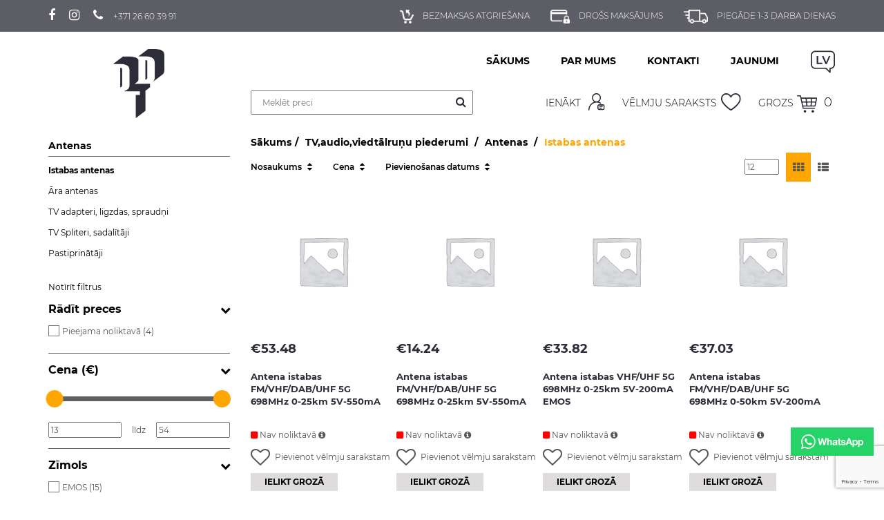

--- FILE ---
content_type: text/html; charset=UTF-8
request_url: https://ddt.lv/lv/product-category/tv-piederumi-pagarinataji/antenas/istabas-antenas/
body_size: 17410
content:
<!doctype html><html lang="lv"><head><meta charset="utf-8"><meta name="viewport" content="width=device-width, initial-scale=1, shrink-to-fit=no"><link rel="apple-touch-icon" sizes="152x152" href="https://ddt.lv/apple-touch-icon.png"><link rel="icon" type="image/png" sizes="32x32" href="https://ddt.lv/favicon-32x32.png"><link rel="icon" type="image/png" sizes="16x16" href="https://ddt.lv/favicon-16x16.png"><link rel="manifest" href="https://ddt.lv/site.webmanifest"><link rel="mask-icon" href="https://ddt.lv/safari-pinned-tab.svg" color="#ffa600"><meta name="msapplication-TileColor" content="#ffa600"><meta name="msapplication-TileImage" content="https://ddt.lv/mstile-144x144.png"><meta name="theme-color" content="#ffffff"><link rel="alternate" hreflang="lv" href="https://ddt.lv/lv/product-category/tv-piederumi-pagarinataji/antenas/istabas-antenas/" /><link rel="alternate" hreflang="en" href="https://ddt.lv/en/product-category/tv-audio-phone-accessories/antennas/indoor-antennas/" /><link rel="alternate" hreflang="ru" href="https://ddt.lv/ru/product-category/tv-audio-cmatrfon-aksesuari/antenny/komnatnie-antenni/" /><title>Istabas antenas - DDT.lv</title><meta name='robots' content='max-image-preview:large' /><meta name="robots" content="max-snippet:-1, max-image-preview:large, max-video-preview:-1"/><link rel="canonical" href="https://ddt.lv/lv/product-category/tv-piederumi-pagarinataji/antenas/istabas-antenas/" /><link rel="next" href="https://ddt.lv/lv/product-category/tv-piederumi-pagarinataji/antenas/istabas-antenas/page/2/" /><meta property="og:locale" content="lv_LV" /><meta property="og:type" content="object" /><meta property="og:title" content="Istabas antenas - DDT.lv" /><meta property="og:url" content="https://ddt.lv/lv/product-category/tv-piederumi-pagarinataji/antenas/istabas-antenas/" /><meta property="og:site_name" content="DDT.lv" /><meta name="twitter:card" content="summary_large_image" /><meta name="twitter:title" content="Istabas antenas - DDT.lv" /> <script type='application/ld+json' class='yoast-schema-graph yoast-schema-graph--main'>{"@context":"https://schema.org","@graph":[{"@type":"Organization","@id":"https://ddt.lv/lv/#organization","name":"DDT.lv","url":"https://ddt.lv/lv/","sameAs":["https://www.facebook.com/Elektropasaule/","https://www.instagram.com/ddteveikals/"],"logo":{"@type":"ImageObject","@id":"https://ddt.lv/lv/#logo","url":"https://ddt.lv/wp-content/uploads/2019/12/header-logo-1.png","width":126,"height":171,"caption":"DDT.lv"},"image":{"@id":"https://ddt.lv/lv/#logo"}},{"@type":"WebSite","@id":"https://ddt.lv/lv/#website","url":"https://ddt.lv/lv/","name":"DDT.lv","publisher":{"@id":"https://ddt.lv/lv/#organization"},"potentialAction":{"@type":"SearchAction","target":"https://ddt.lv/lv/?s={search_term_string}","query-input":"required name=search_term_string"}},{"@type":"CollectionPage","@id":"https://ddt.lv/lv/product-category/tv-piederumi-pagarinataji/antenas/istabas-antenas/#webpage","url":"https://ddt.lv/lv/product-category/tv-piederumi-pagarinataji/antenas/istabas-antenas/","inLanguage":"lv-LV","name":"Istabas antenas - DDT.lv","isPartOf":{"@id":"https://ddt.lv/lv/#website"}}]}</script> <link rel='dns-prefetch' href='//cdn.jsdelivr.net' /><link rel="alternate" type="application/rss+xml" title="DDT.lv &raquo; [:en]Room antennas[:lv]Istabas antenas[:ru]Комнатные антенны[:] Kategorija plūsma" href="https://ddt.lv/lv/product-category/tv-piederumi-pagarinataji/antenas/istabas-antenas/feed/" /><link rel='stylesheet' id='wp-block-library-css' href='https://ddt.lv/wp-includes/css/dist/block-library/style.min.css' type='text/css' media='all' /><style id='filebird-block-filebird-gallery-style-inline-css' type='text/css'>ul.filebird-block-filebird-gallery{margin:auto!important;padding:0!important;width:100%}ul.filebird-block-filebird-gallery.layout-grid{display:grid;grid-gap:20px;align-items:stretch;grid-template-columns:repeat(var(--columns),1fr);justify-items:stretch}ul.filebird-block-filebird-gallery.layout-grid li img{border:1px solid #ccc;box-shadow:2px 2px 6px 0 rgba(0,0,0,.3);height:100%;max-width:100%;-o-object-fit:cover;object-fit:cover;width:100%}ul.filebird-block-filebird-gallery.layout-masonry{-moz-column-count:var(--columns);-moz-column-gap:var(--space);column-gap:var(--space);-moz-column-width:var(--min-width);columns:var(--min-width) var(--columns);display:block;overflow:auto}ul.filebird-block-filebird-gallery.layout-masonry li{margin-bottom:var(--space)}ul.filebird-block-filebird-gallery li{list-style:none}ul.filebird-block-filebird-gallery li figure{height:100%;margin:0;padding:0;position:relative;width:100%}ul.filebird-block-filebird-gallery li figure figcaption{background:linear-gradient(0deg,rgba(0,0,0,.7),rgba(0,0,0,.3) 70%,transparent);bottom:0;box-sizing:border-box;color:#fff;font-size:.8em;margin:0;max-height:100%;overflow:auto;padding:3em .77em .7em;position:absolute;text-align:center;width:100%;z-index:2}ul.filebird-block-filebird-gallery li figure figcaption a{color:inherit}</style><style id='classic-theme-styles-inline-css' type='text/css'>/*! This file is auto-generated */
.wp-block-button__link{color:#fff;background-color:#32373c;border-radius:9999px;box-shadow:none;text-decoration:none;padding:calc(.667em + 2px) calc(1.333em + 2px);font-size:1.125em}.wp-block-file__button{background:#32373c;color:#fff;text-decoration:none}</style><style id='global-styles-inline-css' type='text/css'>:root{--wp--preset--aspect-ratio--square: 1;--wp--preset--aspect-ratio--4-3: 4/3;--wp--preset--aspect-ratio--3-4: 3/4;--wp--preset--aspect-ratio--3-2: 3/2;--wp--preset--aspect-ratio--2-3: 2/3;--wp--preset--aspect-ratio--16-9: 16/9;--wp--preset--aspect-ratio--9-16: 9/16;--wp--preset--color--black: #000000;--wp--preset--color--cyan-bluish-gray: #abb8c3;--wp--preset--color--white: #ffffff;--wp--preset--color--pale-pink: #f78da7;--wp--preset--color--vivid-red: #cf2e2e;--wp--preset--color--luminous-vivid-orange: #ff6900;--wp--preset--color--luminous-vivid-amber: #fcb900;--wp--preset--color--light-green-cyan: #7bdcb5;--wp--preset--color--vivid-green-cyan: #00d084;--wp--preset--color--pale-cyan-blue: #8ed1fc;--wp--preset--color--vivid-cyan-blue: #0693e3;--wp--preset--color--vivid-purple: #9b51e0;--wp--preset--gradient--vivid-cyan-blue-to-vivid-purple: linear-gradient(135deg,rgba(6,147,227,1) 0%,rgb(155,81,224) 100%);--wp--preset--gradient--light-green-cyan-to-vivid-green-cyan: linear-gradient(135deg,rgb(122,220,180) 0%,rgb(0,208,130) 100%);--wp--preset--gradient--luminous-vivid-amber-to-luminous-vivid-orange: linear-gradient(135deg,rgba(252,185,0,1) 0%,rgba(255,105,0,1) 100%);--wp--preset--gradient--luminous-vivid-orange-to-vivid-red: linear-gradient(135deg,rgba(255,105,0,1) 0%,rgb(207,46,46) 100%);--wp--preset--gradient--very-light-gray-to-cyan-bluish-gray: linear-gradient(135deg,rgb(238,238,238) 0%,rgb(169,184,195) 100%);--wp--preset--gradient--cool-to-warm-spectrum: linear-gradient(135deg,rgb(74,234,220) 0%,rgb(151,120,209) 20%,rgb(207,42,186) 40%,rgb(238,44,130) 60%,rgb(251,105,98) 80%,rgb(254,248,76) 100%);--wp--preset--gradient--blush-light-purple: linear-gradient(135deg,rgb(255,206,236) 0%,rgb(152,150,240) 100%);--wp--preset--gradient--blush-bordeaux: linear-gradient(135deg,rgb(254,205,165) 0%,rgb(254,45,45) 50%,rgb(107,0,62) 100%);--wp--preset--gradient--luminous-dusk: linear-gradient(135deg,rgb(255,203,112) 0%,rgb(199,81,192) 50%,rgb(65,88,208) 100%);--wp--preset--gradient--pale-ocean: linear-gradient(135deg,rgb(255,245,203) 0%,rgb(182,227,212) 50%,rgb(51,167,181) 100%);--wp--preset--gradient--electric-grass: linear-gradient(135deg,rgb(202,248,128) 0%,rgb(113,206,126) 100%);--wp--preset--gradient--midnight: linear-gradient(135deg,rgb(2,3,129) 0%,rgb(40,116,252) 100%);--wp--preset--font-size--small: 13px;--wp--preset--font-size--medium: 20px;--wp--preset--font-size--large: 36px;--wp--preset--font-size--x-large: 42px;--wp--preset--font-family--inter: "Inter", sans-serif;--wp--preset--font-family--cardo: Cardo;--wp--preset--spacing--20: 0.44rem;--wp--preset--spacing--30: 0.67rem;--wp--preset--spacing--40: 1rem;--wp--preset--spacing--50: 1.5rem;--wp--preset--spacing--60: 2.25rem;--wp--preset--spacing--70: 3.38rem;--wp--preset--spacing--80: 5.06rem;--wp--preset--shadow--natural: 6px 6px 9px rgba(0, 0, 0, 0.2);--wp--preset--shadow--deep: 12px 12px 50px rgba(0, 0, 0, 0.4);--wp--preset--shadow--sharp: 6px 6px 0px rgba(0, 0, 0, 0.2);--wp--preset--shadow--outlined: 6px 6px 0px -3px rgba(255, 255, 255, 1), 6px 6px rgba(0, 0, 0, 1);--wp--preset--shadow--crisp: 6px 6px 0px rgba(0, 0, 0, 1);}:where(.is-layout-flex){gap: 0.5em;}:where(.is-layout-grid){gap: 0.5em;}body .is-layout-flex{display: flex;}.is-layout-flex{flex-wrap: wrap;align-items: center;}.is-layout-flex > :is(*, div){margin: 0;}body .is-layout-grid{display: grid;}.is-layout-grid > :is(*, div){margin: 0;}:where(.wp-block-columns.is-layout-flex){gap: 2em;}:where(.wp-block-columns.is-layout-grid){gap: 2em;}:where(.wp-block-post-template.is-layout-flex){gap: 1.25em;}:where(.wp-block-post-template.is-layout-grid){gap: 1.25em;}.has-black-color{color: var(--wp--preset--color--black) !important;}.has-cyan-bluish-gray-color{color: var(--wp--preset--color--cyan-bluish-gray) !important;}.has-white-color{color: var(--wp--preset--color--white) !important;}.has-pale-pink-color{color: var(--wp--preset--color--pale-pink) !important;}.has-vivid-red-color{color: var(--wp--preset--color--vivid-red) !important;}.has-luminous-vivid-orange-color{color: var(--wp--preset--color--luminous-vivid-orange) !important;}.has-luminous-vivid-amber-color{color: var(--wp--preset--color--luminous-vivid-amber) !important;}.has-light-green-cyan-color{color: var(--wp--preset--color--light-green-cyan) !important;}.has-vivid-green-cyan-color{color: var(--wp--preset--color--vivid-green-cyan) !important;}.has-pale-cyan-blue-color{color: var(--wp--preset--color--pale-cyan-blue) !important;}.has-vivid-cyan-blue-color{color: var(--wp--preset--color--vivid-cyan-blue) !important;}.has-vivid-purple-color{color: var(--wp--preset--color--vivid-purple) !important;}.has-black-background-color{background-color: var(--wp--preset--color--black) !important;}.has-cyan-bluish-gray-background-color{background-color: var(--wp--preset--color--cyan-bluish-gray) !important;}.has-white-background-color{background-color: var(--wp--preset--color--white) !important;}.has-pale-pink-background-color{background-color: var(--wp--preset--color--pale-pink) !important;}.has-vivid-red-background-color{background-color: var(--wp--preset--color--vivid-red) !important;}.has-luminous-vivid-orange-background-color{background-color: var(--wp--preset--color--luminous-vivid-orange) !important;}.has-luminous-vivid-amber-background-color{background-color: var(--wp--preset--color--luminous-vivid-amber) !important;}.has-light-green-cyan-background-color{background-color: var(--wp--preset--color--light-green-cyan) !important;}.has-vivid-green-cyan-background-color{background-color: var(--wp--preset--color--vivid-green-cyan) !important;}.has-pale-cyan-blue-background-color{background-color: var(--wp--preset--color--pale-cyan-blue) !important;}.has-vivid-cyan-blue-background-color{background-color: var(--wp--preset--color--vivid-cyan-blue) !important;}.has-vivid-purple-background-color{background-color: var(--wp--preset--color--vivid-purple) !important;}.has-black-border-color{border-color: var(--wp--preset--color--black) !important;}.has-cyan-bluish-gray-border-color{border-color: var(--wp--preset--color--cyan-bluish-gray) !important;}.has-white-border-color{border-color: var(--wp--preset--color--white) !important;}.has-pale-pink-border-color{border-color: var(--wp--preset--color--pale-pink) !important;}.has-vivid-red-border-color{border-color: var(--wp--preset--color--vivid-red) !important;}.has-luminous-vivid-orange-border-color{border-color: var(--wp--preset--color--luminous-vivid-orange) !important;}.has-luminous-vivid-amber-border-color{border-color: var(--wp--preset--color--luminous-vivid-amber) !important;}.has-light-green-cyan-border-color{border-color: var(--wp--preset--color--light-green-cyan) !important;}.has-vivid-green-cyan-border-color{border-color: var(--wp--preset--color--vivid-green-cyan) !important;}.has-pale-cyan-blue-border-color{border-color: var(--wp--preset--color--pale-cyan-blue) !important;}.has-vivid-cyan-blue-border-color{border-color: var(--wp--preset--color--vivid-cyan-blue) !important;}.has-vivid-purple-border-color{border-color: var(--wp--preset--color--vivid-purple) !important;}.has-vivid-cyan-blue-to-vivid-purple-gradient-background{background: var(--wp--preset--gradient--vivid-cyan-blue-to-vivid-purple) !important;}.has-light-green-cyan-to-vivid-green-cyan-gradient-background{background: var(--wp--preset--gradient--light-green-cyan-to-vivid-green-cyan) !important;}.has-luminous-vivid-amber-to-luminous-vivid-orange-gradient-background{background: var(--wp--preset--gradient--luminous-vivid-amber-to-luminous-vivid-orange) !important;}.has-luminous-vivid-orange-to-vivid-red-gradient-background{background: var(--wp--preset--gradient--luminous-vivid-orange-to-vivid-red) !important;}.has-very-light-gray-to-cyan-bluish-gray-gradient-background{background: var(--wp--preset--gradient--very-light-gray-to-cyan-bluish-gray) !important;}.has-cool-to-warm-spectrum-gradient-background{background: var(--wp--preset--gradient--cool-to-warm-spectrum) !important;}.has-blush-light-purple-gradient-background{background: var(--wp--preset--gradient--blush-light-purple) !important;}.has-blush-bordeaux-gradient-background{background: var(--wp--preset--gradient--blush-bordeaux) !important;}.has-luminous-dusk-gradient-background{background: var(--wp--preset--gradient--luminous-dusk) !important;}.has-pale-ocean-gradient-background{background: var(--wp--preset--gradient--pale-ocean) !important;}.has-electric-grass-gradient-background{background: var(--wp--preset--gradient--electric-grass) !important;}.has-midnight-gradient-background{background: var(--wp--preset--gradient--midnight) !important;}.has-small-font-size{font-size: var(--wp--preset--font-size--small) !important;}.has-medium-font-size{font-size: var(--wp--preset--font-size--medium) !important;}.has-large-font-size{font-size: var(--wp--preset--font-size--large) !important;}.has-x-large-font-size{font-size: var(--wp--preset--font-size--x-large) !important;}
:where(.wp-block-post-template.is-layout-flex){gap: 1.25em;}:where(.wp-block-post-template.is-layout-grid){gap: 1.25em;}
:where(.wp-block-columns.is-layout-flex){gap: 2em;}:where(.wp-block-columns.is-layout-grid){gap: 2em;}
:root :where(.wp-block-pullquote){font-size: 1.5em;line-height: 1.6;}</style><link rel='stylesheet' id='contact-form-7-css' href='https://ddt.lv/wp-content/plugins/contact-form-7/includes/css/styles.css' type='text/css' media='all' /><style id='contact-form-7-inline-css' type='text/css'>div.wpcf7 .wpcf7-spinner {
			background-color: transparent;
			opacity: 1;
			width: auto;
			height: auto;
			border: none;
			border-radius: 0;
		}
		div.wpcf7 .wpcf7-spinner::before {
			position: static;
			background-color: transparent;
			top: 0;
			left: 0;
			width: 0;
			height: 0;
			border-radius: 0;
			transform-origin: 0;
			animation-name: none;
			animation-duration: 0;
		} div.wpcf7 .ajax-loader{background-image:none !important;width:32px !important;height:32px !important;color:#AAAAAA !important;}div.wpcf7 .ajax-loader { border: 4px solid currentcolor; border-bottom-color: transparent; border-radius: 50%; -webkit-animation: 1s cf7cs-02 linear infinite; animation: 1s cf7cs-02 linear infinite; position: relative; } @-webkit-keyframes cf7cs-02 { 0% { -webkit-transform: rotate(0deg); transform: rotate(0deg); } 100% { -webkit-transform: rotate(360deg); transform: rotate(360deg); } } @keyframes cf7cs-02 { 0% { -webkit-transform: rotate(0deg); transform: rotate(0deg); } 100% { -webkit-transform: rotate(360deg); transform: rotate(360deg); } }</style><link rel='stylesheet' id='woo-shipping-dpd-baltic-css' href='https://ddt.lv/wp-content/plugins/woo-shipping-dpd-baltic/public/css/dpd-public.css' type='text/css' media='all' /><link rel='stylesheet' id='select2css-css' href='//cdn.jsdelivr.net/npm/select2@4.1.0-rc.0/dist/css/select2.min.css' type='text/css' media='all' /><link rel='stylesheet' id='woocommerce-layout-css' href='https://ddt.lv/wp-content/plugins/woocommerce/assets/css/woocommerce-layout.css' type='text/css' media='all' /><style id='woocommerce-layout-inline-css' type='text/css'>.infinite-scroll .woocommerce-pagination {
		display: none;
	}</style><link rel='stylesheet' id='woocommerce-smallscreen-css' href='https://ddt.lv/wp-content/plugins/woocommerce/assets/css/woocommerce-smallscreen.css' type='text/css' media='only screen and (max-width: 768px)' /><link rel='stylesheet' id='woocommerce-general-css' href='https://ddt.lv/wp-content/plugins/woocommerce/assets/css/woocommerce.css' type='text/css' media='all' /><style id='woocommerce-inline-inline-css' type='text/css'>.woocommerce form .form-row .required { visibility: visible; }</style><link rel='stylesheet' id='qts_front_styles-css' href='https://ddt.lv/wp-content/plugins/qtranslate-slug/assets/css/qts-default.css' type='text/css' media='all' /><link rel='stylesheet' id='app_stylesheet-css' href='https://ddt.lv/wp-content/themes/default-theme/style.css' type='text/css' media='all' /><link rel='stylesheet' id='app_bootstrap-css' href='https://ddt.lv/wp-content/themes/default-theme/assets/css/bootstrap.css' type='text/css' media='all' /><link rel='stylesheet' id='app_font_awesome-css' href='https://ddt.lv/wp-content/themes/default-theme/assets/css/font-awesome.min.css' type='text/css' media='all' /><link rel='stylesheet' id='app_lightslider-css' href='https://ddt.lv/wp-content/themes/default-theme/assets/css/lightslider.css' type='text/css' media='all' /><link rel='stylesheet' id='app_nouislider-css' href='https://ddt.lv/wp-content/themes/default-theme/assets/css/nouislider.css' type='text/css' media='all' /><link rel='stylesheet' id='app_product_grid-css' href='https://ddt.lv/wp-content/themes/default-theme/assets/css/product-grid.css' type='text/css' media='all' /><link rel='stylesheet' id='app_checkout-css' href='https://ddt.lv/wp-content/themes/default-theme/assets/css/checkout.css' type='text/css' media='all' /><style id='akismet-widget-style-inline-css' type='text/css'>.a-stats {
				--akismet-color-mid-green: #357b49;
				--akismet-color-white: #fff;
				--akismet-color-light-grey: #f6f7f7;

				max-width: 350px;
				width: auto;
			}

			.a-stats * {
				all: unset;
				box-sizing: border-box;
			}

			.a-stats strong {
				font-weight: 600;
			}

			.a-stats a.a-stats__link,
			.a-stats a.a-stats__link:visited,
			.a-stats a.a-stats__link:active {
				background: var(--akismet-color-mid-green);
				border: none;
				box-shadow: none;
				border-radius: 8px;
				color: var(--akismet-color-white);
				cursor: pointer;
				display: block;
				font-family: -apple-system, BlinkMacSystemFont, 'Segoe UI', 'Roboto', 'Oxygen-Sans', 'Ubuntu', 'Cantarell', 'Helvetica Neue', sans-serif;
				font-weight: 500;
				padding: 12px;
				text-align: center;
				text-decoration: none;
				transition: all 0.2s ease;
			}

			/* Extra specificity to deal with TwentyTwentyOne focus style */
			.widget .a-stats a.a-stats__link:focus {
				background: var(--akismet-color-mid-green);
				color: var(--akismet-color-white);
				text-decoration: none;
			}

			.a-stats a.a-stats__link:hover {
				filter: brightness(110%);
				box-shadow: 0 4px 12px rgba(0, 0, 0, 0.06), 0 0 2px rgba(0, 0, 0, 0.16);
			}

			.a-stats .count {
				color: var(--akismet-color-white);
				display: block;
				font-size: 1.5em;
				line-height: 1.4;
				padding: 0 13px;
				white-space: nowrap;
			}</style><link rel='stylesheet' id='festi-user-role-prices-styles-css' href='//ddt.lv/wp-content/plugins/woocommerce-prices-by-user-role/static/styles/frontend/style.css' type='text/css' media='all' /> <script type="text/javascript">window._nslDOMReady = function (callback) {
                if ( document.readyState === "complete" || document.readyState === "interactive" ) {
                    callback();
                } else {
                    document.addEventListener( "DOMContentLoaded", callback );
                }
            };</script><script type="text/javascript" src="https://ddt.lv/wp-includes/js/jquery/jquery.min.js" id="jquery-core-js"></script> <script type="text/javascript" src="https://ddt.lv/wp-includes/js/jquery/jquery-migrate.min.js" id="jquery-migrate-js"></script> <script type="text/javascript" id="jquery-js-after">jQuery(document).ready(function($) {
            // Sort brand attribute items alphabetically
            var $container = $('.attributes-checklist[data-filter-name="pa_brand"]');
            var $items = $container.find('.item');
            
            $items.sort(function(a, b) {
                var textA = $(a).find('label').text().trim().toUpperCase();
                var textB = $(b).find('label').text().trim().toUpperCase();
                return textA.localeCompare(textB);
            });
            
            $container.empty().append($items);
        });</script> <script type="text/javascript" src="https://ddt.lv/wp-content/plugins/ambex/js/ambex.js" id="ambex-js-js"></script> <script type="text/javascript" id="login-as-ajax-script-js-extra">var loginas_ajax_object = {"ajax_url":"https:\/\/ddt.lv\/wp-admin\/admin-ajax.php","home_url":"https:\/\/ddt.lv\/lv"};</script> <script type="text/javascript" src="https://ddt.lv/wp-content/plugins/login-as-customer-or-user/assets/js/scripts.js" id="login-as-ajax-script-js"></script> <script type="text/javascript" id="woo-shipping-dpd-baltic-js-extra">var dpd = {"fe_ajax_nonce":"8293b56de5","ajax_url":"\/wp-admin\/admin-ajax.php"};</script> <script type="text/javascript" src="https://ddt.lv/wp-content/plugins/woo-shipping-dpd-baltic/public/js/dpd-public.js" id="woo-shipping-dpd-baltic-js"></script> <script type="text/javascript" src="//ddt.lv/wp-content/plugins/woocommerce-prices-by-user-role/static/js/frontend/general.js" id="festi-user-role-prices-general-js"></script> <script type="text/javascript" src="https://ddt.lv/wp-content/plugins/woocommerce/assets/js/jquery-blockui/jquery.blockUI.min.js" id="jquery-blockui-js" defer="defer" data-wp-strategy="defer"></script> <script type="text/javascript" id="wc-add-to-cart-js-extra">var wc_add_to_cart_params = {"ajax_url":"\/wp-admin\/admin-ajax.php","wc_ajax_url":"https:\/\/ddt.lv\/lv\/?wc-ajax=%%endpoint%%","i18n_view_cart":"Apskat\u012bt grozu","cart_url":"https:\/\/ddt.lv\/lv\/grozs\/","is_cart":"","cart_redirect_after_add":"no"};</script> <script type="text/javascript" src="https://ddt.lv/wp-content/plugins/woocommerce/assets/js/frontend/add-to-cart.min.js" id="wc-add-to-cart-js" defer="defer" data-wp-strategy="defer"></script> <script type="text/javascript" src="https://ddt.lv/wp-content/plugins/woocommerce/assets/js/js-cookie/js.cookie.min.js" id="js-cookie-js" defer="defer" data-wp-strategy="defer"></script> <script type="text/javascript" id="woocommerce-js-extra">var woocommerce_params = {"ajax_url":"\/wp-admin\/admin-ajax.php","wc_ajax_url":"https:\/\/ddt.lv\/lv\/?wc-ajax=%%endpoint%%"};</script> <script type="text/javascript" src="https://ddt.lv/wp-content/plugins/woocommerce/assets/js/frontend/woocommerce.min.js" id="woocommerce-js" defer="defer" data-wp-strategy="defer"></script> <link rel="https://api.w.org/" href="https://ddt.lv/lv/wp-json/" /><link rel="alternate" title="JSON" type="application/json" href="https://ddt.lv/lv/wp-json/wp/v2/product_cat/698" /><link rel="EditURI" type="application/rsd+xml" title="RSD" href="https://ddt.lv/xmlrpc.php?rsd" /><meta name="generator" content="WordPress 6.6.4" /><meta name="generator" content="WooCommerce 9.3.5" /> <script>// jQuery(document).on( 'change', '.wc_payment_methods input[name="payment_method"]', function() {
				// 	jQuery('body').trigger('update_checkout');
				// });</script> <meta name="generator" content="qTranslate-X 3.4.6.8" /><link hreflang="x-default" href="https://ddt.lv/lv/product-category/tv-piederumi-pagarinataji/antenas/istabas-antenas/" rel="alternate" /><link hreflang="lv" href="https://ddt.lv/lv/product-category/tv-piederumi-pagarinataji/antenas/istabas-antenas/" rel="alternate" /><link hreflang="en" href="https://ddt.lv/en/product-category/tv-audio-phone-accessories/antennas/indoor-antennas/" rel="alternate" /><link hreflang="ru" href="https://ddt.lv/ru/product-category/tv-audio-cmatrfon-aksesuari/antenny/komnatnie-antenni/" rel="alternate" /> <noscript><style>.woocommerce-product-gallery{ opacity: 1 !important; }</style></noscript><style type="text/css">.recentcomments a{display:inline !important;padding:0 !important;margin:0 !important;}</style><style id='wp-fonts-local' type='text/css'>@font-face{font-family:Inter;font-style:normal;font-weight:300 900;font-display:fallback;src:url('https://ddt.lv/wp-content/plugins/woocommerce/assets/fonts/Inter-VariableFont_slnt,wght.woff2') format('woff2');font-stretch:normal;}
@font-face{font-family:Cardo;font-style:normal;font-weight:400;font-display:fallback;src:url('https://ddt.lv/wp-content/plugins/woocommerce/assets/fonts/cardo_normal_400.woff2') format('woff2');}</style><style type="text/css">div.nsl-container[data-align="left"] {
    text-align: left;
}

div.nsl-container[data-align="center"] {
    text-align: center;
}

div.nsl-container[data-align="right"] {
    text-align: right;
}


div.nsl-container div.nsl-container-buttons a[data-plugin="nsl"] {
    text-decoration: none;
    box-shadow: none;
    border: 0;
}

div.nsl-container .nsl-container-buttons {
    display: flex;
    padding: 5px 0;
}

div.nsl-container.nsl-container-block .nsl-container-buttons {
    display: inline-grid;
    grid-template-columns: minmax(145px, auto);
}

div.nsl-container-block-fullwidth .nsl-container-buttons {
    flex-flow: column;
    align-items: center;
}

div.nsl-container-block-fullwidth .nsl-container-buttons a,
div.nsl-container-block .nsl-container-buttons a {
    flex: 1 1 auto;
    display: block;
    margin: 5px 0;
    width: 100%;
}

div.nsl-container-inline {
    margin: -5px;
    text-align: left;
}

div.nsl-container-inline .nsl-container-buttons {
    justify-content: center;
    flex-wrap: wrap;
}

div.nsl-container-inline .nsl-container-buttons a {
    margin: 5px;
    display: inline-block;
}

div.nsl-container-grid .nsl-container-buttons {
    flex-flow: row;
    align-items: center;
    flex-wrap: wrap;
}

div.nsl-container-grid .nsl-container-buttons a {
    flex: 1 1 auto;
    display: block;
    margin: 5px;
    max-width: 280px;
    width: 100%;
}

@media only screen and (min-width: 650px) {
    div.nsl-container-grid .nsl-container-buttons a {
        width: auto;
    }
}

div.nsl-container .nsl-button {
    cursor: pointer;
    vertical-align: top;
    border-radius: 4px;
}

div.nsl-container .nsl-button-default {
    color: #fff;
    display: flex;
}

div.nsl-container .nsl-button-icon {
    display: inline-block;
}

div.nsl-container .nsl-button-svg-container {
    flex: 0 0 auto;
    padding: 8px;
    display: flex;
    align-items: center;
}

div.nsl-container svg {
    height: 24px;
    width: 24px;
    vertical-align: top;
}

div.nsl-container .nsl-button-default div.nsl-button-label-container {
    margin: 0 24px 0 12px;
    padding: 10px 0;
    font-family: Helvetica, Arial, sans-serif;
    font-size: 16px;
    line-height: 20px;
    letter-spacing: .25px;
    overflow: hidden;
    text-align: center;
    text-overflow: clip;
    white-space: nowrap;
    flex: 1 1 auto;
    -webkit-font-smoothing: antialiased;
    -moz-osx-font-smoothing: grayscale;
    text-transform: none;
    display: inline-block;
}

div.nsl-container .nsl-button-google[data-skin="dark"] .nsl-button-svg-container {
    margin: 1px;
    padding: 7px;
    border-radius: 3px;
    background: #fff;
}

div.nsl-container .nsl-button-google[data-skin="light"] {
    border-radius: 1px;
    box-shadow: 0 1px 5px 0 rgba(0, 0, 0, .25);
    color: RGBA(0, 0, 0, 0.54);
}

div.nsl-container .nsl-button-apple .nsl-button-svg-container {
    padding: 0 6px;
}

div.nsl-container .nsl-button-apple .nsl-button-svg-container svg {
    height: 40px;
    width: auto;
}

div.nsl-container .nsl-button-apple[data-skin="light"] {
    color: #000;
    box-shadow: 0 0 0 1px #000;
}

div.nsl-container .nsl-button-facebook[data-skin="white"] {
    color: #000;
    box-shadow: inset 0 0 0 1px #000;
}

div.nsl-container .nsl-button-facebook[data-skin="light"] {
    color: #1877F2;
    box-shadow: inset 0 0 0 1px #1877F2;
}

div.nsl-container .nsl-button-spotify[data-skin="white"] {
    color: #191414;
    box-shadow: inset 0 0 0 1px #191414;
}

div.nsl-container .nsl-button-apple div.nsl-button-label-container {
    font-size: 17px;
    font-family: -apple-system, BlinkMacSystemFont, "Segoe UI", Roboto, Helvetica, Arial, sans-serif, "Apple Color Emoji", "Segoe UI Emoji", "Segoe UI Symbol";
}

div.nsl-container .nsl-button-slack div.nsl-button-label-container {
    font-size: 17px;
    font-family: -apple-system, BlinkMacSystemFont, "Segoe UI", Roboto, Helvetica, Arial, sans-serif, "Apple Color Emoji", "Segoe UI Emoji", "Segoe UI Symbol";
}

div.nsl-container .nsl-button-slack[data-skin="light"] {
    color: #000000;
    box-shadow: inset 0 0 0 1px #DDDDDD;
}

div.nsl-container .nsl-button-tiktok[data-skin="light"] {
    color: #161823;
    box-shadow: 0 0 0 1px rgba(22, 24, 35, 0.12);
}


div.nsl-container .nsl-button-kakao {
    color: rgba(0, 0, 0, 0.85);
}

.nsl-clear {
    clear: both;
}

.nsl-container {
    clear: both;
}

.nsl-disabled-provider .nsl-button {
    filter: grayscale(1);
    opacity: 0.8;
}

/*Button align start*/

div.nsl-container-inline[data-align="left"] .nsl-container-buttons {
    justify-content: flex-start;
}

div.nsl-container-inline[data-align="center"] .nsl-container-buttons {
    justify-content: center;
}

div.nsl-container-inline[data-align="right"] .nsl-container-buttons {
    justify-content: flex-end;
}


div.nsl-container-grid[data-align="left"] .nsl-container-buttons {
    justify-content: flex-start;
}

div.nsl-container-grid[data-align="center"] .nsl-container-buttons {
    justify-content: center;
}

div.nsl-container-grid[data-align="right"] .nsl-container-buttons {
    justify-content: flex-end;
}

div.nsl-container-grid[data-align="space-around"] .nsl-container-buttons {
    justify-content: space-around;
}

div.nsl-container-grid[data-align="space-between"] .nsl-container-buttons {
    justify-content: space-between;
}

/* Button align end*/

/* Redirect */

#nsl-redirect-overlay {
    display: flex;
    flex-direction: column;
    justify-content: center;
    align-items: center;
    position: fixed;
    z-index: 1000000;
    left: 0;
    top: 0;
    width: 100%;
    height: 100%;
    backdrop-filter: blur(1px);
    background-color: RGBA(0, 0, 0, .32);;
}

#nsl-redirect-overlay-container {
    display: flex;
    flex-direction: column;
    justify-content: center;
    align-items: center;
    background-color: white;
    padding: 30px;
    border-radius: 10px;
}

#nsl-redirect-overlay-spinner {
    content: '';
    display: block;
    margin: 20px;
    border: 9px solid RGBA(0, 0, 0, .6);
    border-top: 9px solid #fff;
    border-radius: 50%;
    box-shadow: inset 0 0 0 1px RGBA(0, 0, 0, .6), 0 0 0 1px RGBA(0, 0, 0, .6);
    width: 40px;
    height: 40px;
    animation: nsl-loader-spin 2s linear infinite;
}

@keyframes nsl-loader-spin {
    0% {
        transform: rotate(0deg)
    }
    to {
        transform: rotate(360deg)
    }
}

#nsl-redirect-overlay-title {
    font-family: -apple-system, BlinkMacSystemFont, "Segoe UI", Roboto, Oxygen-Sans, Ubuntu, Cantarell, "Helvetica Neue", sans-serif;
    font-size: 18px;
    font-weight: bold;
    color: #3C434A;
}

#nsl-redirect-overlay-text {
    font-family: -apple-system, BlinkMacSystemFont, "Segoe UI", Roboto, Oxygen-Sans, Ubuntu, Cantarell, "Helvetica Neue", sans-serif;
    text-align: center;
    font-size: 14px;
    color: #3C434A;
}

/* Redirect END*/</style><style type="text/css">/* Notice fallback */
#nsl-notices-fallback {
    position: fixed;
    right: 10px;
    top: 10px;
    z-index: 10000;
}

.admin-bar #nsl-notices-fallback {
    top: 42px;
}

#nsl-notices-fallback > div {
    position: relative;
    background: #fff;
    border-left: 4px solid #fff;
    box-shadow: 0 1px 1px 0 rgba(0, 0, 0, .1);
    margin: 5px 15px 2px;
    padding: 1px 20px;
}

#nsl-notices-fallback > div.error {
    display: block;
    border-left-color: #dc3232;
}

#nsl-notices-fallback > div.updated {
    display: block;
    border-left-color: #46b450;
}

#nsl-notices-fallback p {
    margin: .5em 0;
    padding: 2px;
}

#nsl-notices-fallback > div:after {
    position: absolute;
    right: 5px;
    top: 5px;
    content: '\00d7';
    display: block;
    height: 16px;
    width: 16px;
    line-height: 16px;
    text-align: center;
    font-size: 20px;
    cursor: pointer;
}</style> <script async src="https://www.googletagmanager.com/gtag/js?id=UA-153894933-1"></script> <script>window.dataLayer = window.dataLayer || [];
      function gtag(){dataLayer.push(arguments);}
      gtag('js', new Date());

      gtag('config', 'UA-153894933-1');</script> </head><body class="archive tax-product_cat term-istabas-antenas term-698 theme-default-theme woocommerce woocommerce-page woocommerce-no-js lv"><section class="topbar"><div class="container"><div class="social-and-phone-wrapper"><div class="socials"> <a href="https://www.facebook.com/Elektropasaule"> <i class="fa fa-facebook" aria-hidden="true"></i> </a> <a href="https://www.instagram.com/ddteveikals"> <i class="fa fa-instagram" aria-hidden="true"></i> </a> <a href="tel:29207604"> <i class="fa fa-phone" aria-hidden="true"></i> </a></div><div class="phone"> <a href="tel:+371 26 60 39 91"> +371 26 60 39 91 </a></div></div><div class="info-spans"><div class="item"> <img src="https://ddt.lv/wp-content/uploads/2019/08/topbar_cart-1.png" /> <span>bezmaksas atgriešana</span></div><div class="item"> <img src="https://ddt.lv/wp-content/uploads/2019/08/topbar_card-1.png" /> <span>drošs maksājums</span></div><div class="item"> <a href="https://ddt.lv/lv/piegade/"> <img src="https://ddt.lv/wp-content/uploads/2019/08/topbar_delivery-1.png" /> </a> <span>piegāde 1-3 darba dienas</span></div></div></div></section><section class="header"><div class="container"><div class="row header-row"><div class="logo-wrapper header-logo"> <a href="https://ddt.lv"> <img src="https://ddt.lv/wp-content/themes/default-theme/assets/img/header-logo.png"> </a></div><div class="header-menu"><div class="primary-menu-wrapper"><div id="secondary-menu" class="secondary-menu tablet"><ul itemscope="" itemtype="http://www.schema.org/SiteNavigationElement" class="navbar-nav mr-auto"><li itemscope="itemscope" itemtype="https://www.schema.org/SiteNavigationElement" class="menu-item login-menu-item img-change-to-active-on-a-hover" data-extension="svg"> <a href="https://ddt.lv/lv/mans-profils/" itemprop="url" class="nav-link">Ienākt <img src="https://ddt.lv/wp-content/themes/default-theme/assets/img/login.svg" class="menu-item-img"> </a></li><li itemscope="itemscope" itemtype="https://www.schema.org/SiteNavigationElement" class="menu-item wishlist-menu-item img-change-to-active-on-a-hover" data-extension="svg"> <a href="https://ddt.lv/lv/velmju-saraksts/" itemprop="url" class="nav-link">Vēlmju Saraksts <img src="https://ddt.lv/wp-content/themes/default-theme/assets/img/wishlist.svg" class="menu-item-img"> </a></li><li itemscope="itemscope" itemtype="https://www.schema.org/SiteNavigationElement" class="menu-item cart-menu-item img-change-to-active-on-a-hover" data-extension="svg"> <a href="https://ddt.lv/lv/grozs/" class="nav-link">Grozs <img src="https://ddt.lv/wp-content/themes/default-theme/assets/img/cart.svg" class="menu-item-img"> </a> <span class="cart-total-count">0</span><div class="cart-content"> <i class="fa fa-times close-cart" aria-hidden="true"></i><h3>Pievienots grozam</h3><p class="text">Grozs ir tukšs.</p></div></li><li class="menu-item mobile-menu-toggler" itemprop="name" data-extension="svg"> <i class="fa fa-bars" aria-hidden="true"></i></li></ul></div><div class="languages desktop"><div class="dropdown"> <button class="btn dropdown-toggle img-change-to-active-on-a-hover" data-extension="svg" type="button" data-toggle="dropdown"><img src="https://ddt.lv/wp-content/themes/default-theme/assets/img/lang-lv.svg" ></button><ul class="dropdown-menu"><li> <a href="https://ddt.lv/lv/product-category/tv-piederumi-pagarinataji/antenas/istabas-antenas/">LV</a></li><li> <a href="https://ddt.lv/en/product-category/tv-audio-phone-accessories/antennas/indoor-antennas/">EN</a></li><li> <a href="https://ddt.lv/ru/product-category/tv-audio-cmatrfon-aksesuari/antenny/komnatnie-antenni/">RU</a></li></ul></div></div><div id="primary-menu" class="primary-menu desktop"><ul id="menu-latvian-menu" itemscope itemtype="http://www.schema.org/SiteNavigationElement" class="navbar-nav mr-auto"><li itemscope="itemscope" itemtype="https://www.schema.org/SiteNavigationElement" id="menu-item-19896" class="menu-item menu-item-type-post_type menu-item-object-page menu-item-home menu-item-19896 nav-item"><a title="Sākums" href="https://ddt.lv/lv/" class="nav-link">Sākums</a></li><li itemscope="itemscope" itemtype="https://www.schema.org/SiteNavigationElement" id="menu-item-137" class="menu-item menu-item-type-post_type menu-item-object-page menu-item-137 nav-item"><a title="Par mums" href="https://ddt.lv/lv/par-mums/" class="nav-link">Par mums</a></li><li itemscope="itemscope" itemtype="https://www.schema.org/SiteNavigationElement" id="menu-item-123" class="menu-item menu-item-type-post_type menu-item-object-page menu-item-123 nav-item"><a title="Kontakti" href="https://ddt.lv/lv/kontakti/" class="nav-link">Kontakti</a></li><li itemscope="itemscope" itemtype="https://www.schema.org/SiteNavigationElement" id="menu-item-154" class="menu-item menu-item-type-post_type menu-item-object-page menu-item-154 nav-item"><a title="Jaunumi" href="https://ddt.lv/lv/blogs/" class="nav-link">Jaunumi</a></li></ul></div></div><div class="secondary-menu-wrapper"><div class="search-bar"><form action="https://ddt.lv" method="GET"><div class="input-wrapper"> <input type="text" name="s" value="" placeholder="Meklēt preci" minlength="3" required><div class="icon"> <i class="fa fa-search" aria-hidden="true"></i></div></div></form></div><div id="secondary-menu" class="secondary-menu desktop"><ul itemscope="" itemtype="http://www.schema.org/SiteNavigationElement" class="navbar-nav mr-auto"><li itemscope="itemscope" itemtype="https://www.schema.org/SiteNavigationElement" class="menu-item login-menu-item img-change-to-active-on-a-hover" data-extension="svg"> <a href="https://ddt.lv/lv/mans-profils/" itemprop="url" class="nav-link">Ienākt <img src="https://ddt.lv/wp-content/themes/default-theme/assets/img/login.svg" class="menu-item-img"> </a></li><li itemscope="itemscope" itemtype="https://www.schema.org/SiteNavigationElement" class="menu-item wishlist-menu-item img-change-to-active-on-a-hover" data-extension="svg"> <a href="https://ddt.lv/lv/velmju-saraksts/" itemprop="url" class="nav-link">Vēlmju Saraksts <img src="https://ddt.lv/wp-content/themes/default-theme/assets/img/wishlist.svg" class="menu-item-img"> </a></li><li itemscope="itemscope" itemtype="https://www.schema.org/SiteNavigationElement" class="menu-item cart-menu-item img-change-to-active-on-a-hover" data-extension="svg"> <a href="https://ddt.lv/lv/grozs/" class="nav-link">Grozs <img src="https://ddt.lv/wp-content/themes/default-theme/assets/img/cart.svg" class="menu-item-img"> </a> <span class="cart-total-count">0</span><div class="cart-content"> <i class="fa fa-times close-cart" aria-hidden="true"></i><h3>Pievienots grozam</h3><p class="text">Grozs ir tukšs.</p></div></li><li class="menu-item mobile-menu-toggler" itemprop="name" data-extension="svg"> <i class="fa fa-bars" aria-hidden="true"></i></li></ul></div><div class="languages tablet"><div class="dropdown"> <button class="btn dropdown-toggle img-change-to-active-on-a-hover" data-extension="svg" type="button" data-toggle="dropdown"><img src="https://ddt.lv/wp-content/themes/default-theme/assets/img/lang-lv.svg" ></button><ul class="dropdown-menu"><li> <a href="https://ddt.lv/lv/product-category/tv-piederumi-pagarinataji/antenas/istabas-antenas/">LV</a></li><li> <a href="https://ddt.lv/en/product-category/tv-audio-phone-accessories/antennas/indoor-antennas/">EN</a></li><li> <a href="https://ddt.lv/ru/product-category/tv-audio-cmatrfon-aksesuari/antenny/komnatnie-antenni/">RU</a></li></ul></div></div></div></div><div style="clear: both"></div><div class="menu-and-language mobile"><div id="secondary-menu" class="secondary-menu mobile"><ul itemscope="" itemtype="http://www.schema.org/SiteNavigationElement" class="navbar-nav mr-auto"><li itemscope="itemscope" itemtype="https://www.schema.org/SiteNavigationElement" class="menu-item login-menu-item img-change-to-active-on-a-hover" data-extension="svg"> <a href="https://ddt.lv/lv/mans-profils/" itemprop="url" class="nav-link">Ienākt <img src="https://ddt.lv/wp-content/themes/default-theme/assets/img/login.svg" class="menu-item-img"> </a></li><li itemscope="itemscope" itemtype="https://www.schema.org/SiteNavigationElement" class="menu-item wishlist-menu-item img-change-to-active-on-a-hover" data-extension="svg"> <a href="https://ddt.lv/lv/velmju-saraksts/" itemprop="url" class="nav-link">Vēlmju Saraksts <img src="https://ddt.lv/wp-content/themes/default-theme/assets/img/wishlist.svg" class="menu-item-img"> </a></li><li itemscope="itemscope" itemtype="https://www.schema.org/SiteNavigationElement" class="menu-item cart-menu-item img-change-to-active-on-a-hover" data-extension="svg"> <a href="https://ddt.lv/lv/grozs/" class="nav-link">Grozs <img src="https://ddt.lv/wp-content/themes/default-theme/assets/img/cart.svg" class="menu-item-img"> </a> <span class="cart-total-count">0</span><div class="cart-content"> <i class="fa fa-times close-cart" aria-hidden="true"></i><h3>Pievienots grozam</h3><p class="text">Grozs ir tukšs.</p></div></li><li class="menu-item mobile-menu-toggler" itemprop="name" data-extension="svg"> <i class="fa fa-bars" aria-hidden="true"></i></li></ul></div><div class="languages mobile"><div class="dropdown"> <button class="btn dropdown-toggle img-change-to-active-on-a-hover" data-extension="svg" type="button" data-toggle="dropdown"><img src="https://ddt.lv/wp-content/themes/default-theme/assets/img/lang-lv.svg" ></button><ul class="dropdown-menu"><li> <a href="https://ddt.lv/lv/product-category/tv-piederumi-pagarinataji/antenas/istabas-antenas/">LV</a></li><li> <a href="https://ddt.lv/en/product-category/tv-audio-phone-accessories/antennas/indoor-antennas/">EN</a></li><li> <a href="https://ddt.lv/ru/product-category/tv-audio-cmatrfon-aksesuari/antenny/komnatnie-antenni/">RU</a></li></ul></div></div></div><div id="primary-menu" class="primary-menu tablet"><ul id="menu-latvian-menu-1" itemscope itemtype="http://www.schema.org/SiteNavigationElement" class="navbar-nav mr-auto"><li itemscope="itemscope" itemtype="https://www.schema.org/SiteNavigationElement" class="menu-item menu-item-type-post_type menu-item-object-page menu-item-home menu-item-19896 nav-item"><a title="Sākums" href="https://ddt.lv/lv/" class="nav-link">Sākums</a></li><li itemscope="itemscope" itemtype="https://www.schema.org/SiteNavigationElement" class="menu-item menu-item-type-post_type menu-item-object-page menu-item-137 nav-item"><a title="Par mums" href="https://ddt.lv/lv/par-mums/" class="nav-link">Par mums</a></li><li itemscope="itemscope" itemtype="https://www.schema.org/SiteNavigationElement" class="menu-item menu-item-type-post_type menu-item-object-page menu-item-123 nav-item"><a title="Kontakti" href="https://ddt.lv/lv/kontakti/" class="nav-link">Kontakti</a></li><li itemscope="itemscope" itemtype="https://www.schema.org/SiteNavigationElement" class="menu-item menu-item-type-post_type menu-item-object-page menu-item-154 nav-item"><a title="Jaunumi" href="https://ddt.lv/lv/blogs/" class="nav-link">Jaunumi</a></li></ul></div></div></div></section><section class="page-content"><div class="container"><div class="row"><div class="col-xs-12 col-md-3 col-lg-3  x11"><div class="product-categories RRR"><div id="product-categories-menu" class="product-categories-menu"><ul class="navbar-nav mr-auto" itemscope="" itemtype="http://www.schema.org/SiteNavigationElement"><li class="current-category"> <a href="https://ddt.lv/lv/product-category/tv-piederumi-pagarinataji/antenas/"> Antenas </a></li><li class="current 333"> <a href="https://ddt.lv/lv/product-category/tv-piederumi-pagarinataji/antenas/istabas-antenas/"> Istabas antenas </a></li><li class=""> <a href="https://ddt.lv/lv/product-category/tv-piederumi-pagarinataji/antenas/ara-antenas/"> Āra antenas </a></li><li class=""> <a href="https://ddt.lv/lv/product-category/tv-piederumi-pagarinataji/antenas/tv-adapteri-antenas/"> TV adapteri, ligzdas, spraudņi </a></li><li class=""> <a href="https://ddt.lv/lv/product-category/tv-piederumi-pagarinataji/antenas/tv-spliteri-sadalitaji/"> TV Spliteri, sadalītāji </a></li><li class=""> <a href="https://ddt.lv/lv/product-category/tv-piederumi-pagarinataji/antenas/pastiprinataji/"> Pastiprinātāji </a></li></ul></div></div> <a href="#" rel="nofollow" class="clear-filters">Notīrīt filtrus</a><div class="product-attribute-panel active"><div class="product-attribute-title"><h3>Rādīt preces</h3> <i class="fa fa-chevron-down" aria-hidden="true"></i></div><div class="product-attribute-content" style="display: block;"><div class="attributes-checklist" data-filter-name="show_products"><div class="item"><div class="checkbox" data-filter-value="in_stock"><div class="form-check"> <input type="checkbox" class="form-check-input attribute-checkbox" name="show_products[]" id="show_products-in_stock" value="in_stock"> <label class="form-check-label" for="show_products-in_stock">Pieejama noliktavā              (<span class="filter-count">4</span>)</label></div></div></div></div></div></div><div class="product-attribute-panel active"><div class="product-attribute-title"><h3>Cena (€)</h3> <i class="fa fa-chevron-down" aria-hidden="true"></i></div><div class="product-attribute-content price-range-slider" style="display: block;"><div id="slider-handles" data-min="13" data-max="54"></div><div class="product-price-inputs"><div class="input"> <input type="number" class="min" name="product-price[min]" value="13" step="0.01" lang="en" /></div><div class="text"> līdz</div><div class="input"> <input type="number" class="max" name="product-price[max]" value="54" step="0.01" lang="en" /></div></div></div></div><div class="product-attribute-panel active" ><div class="product-attribute-title"><h3>Zīmols</h3> <i class="fa fa-chevron-down" aria-hidden="true"></i></div><div class="product-attribute-content" style="display: block;"><div class="attributes-checklist" data-filter-name="pa_brand"><div class="item"><div class="checkbox" data-filter-value="956"><div class="form-check"> <input type="checkbox" class="form-check-input attribute-checkbox" name="pa_brand[]" id="pa_brand-956" value="956" > <label class="form-check-label" for="pa_brand-956">EMOS                      (<span class="filter-count">15</span>)</label></div></div></div></div></div></div><div class="product-attribute-panel active" ><div class="product-attribute-title"><h3>Kritērijs</h3> <i class="fa fa-chevron-down" aria-hidden="true"></i></div><div class="product-attribute-content" style="display: block;"><div class="attributes-checklist" data-filter-name="pa_criterion"><div class="item"><div class="checkbox" data-filter-value="1605"><div class="form-check"> <input type="checkbox" class="form-check-input attribute-checkbox" name="pa_criterion[]" id="pa_criterion-1605" value="1605" > <label class="form-check-label" for="pa_criterion-1605">Āra/istabas                      (<span class="filter-count">1</span>)</label></div></div></div></div></div></div></div><div class="col-xs-12 col-md-9 col-lg-9"><div class="product-category-breadcrumbs"><ul><li> <a href="https://ddt.lv">Sākums</a></li><li> <a href="https://ddt.lv/lv/product-category/tv-piederumi-pagarinataji/"> TV,audio,viedtālruņu piederumi </a></li><li> <a href="https://ddt.lv/lv/product-category/tv-piederumi-pagarinataji/antenas/"> Antenas </a></li><li> <a href="https://ddt.lv/lv/product-category/tv-piederumi-pagarinataji/antenas/istabas-antenas/"> Istabas antenas </a></li></ul></div><div class="row product-filters-row"><div class="col-xs-12"><div class="product-filter-panel" data-filter-data="{&quot;paged&quot;:1,&quot;products_per_page&quot;:12,&quot;category_id&quot;:698}"><ul class="product-filter-sort-by"><li> <a href="#" data-order-by="name"> Nosaukums <span class="product-filter-sort-by-arrows"> <i class="fa fa-caret-up"></i> <i class="fa fa-caret-down"></i> </span> </a></li><li> <a href="#" data-order-by="price"> Cena <span class="product-filter-sort-by-arrows"> <i class="fa fa-caret-up"></i> <i class="fa fa-caret-down"></i> </span> </a></li><li> <a href="#" data-order-by="date"> Pievienošanas datums <span class="product-filter-sort-by-arrows"> <i class="fa fa-caret-up"></i> <i class="fa fa-caret-down"></i> </span> </a></li></ul><div class="product-count-in-grid"> <input type="number" name="product-count" value="12"></div><ul class="product-filter-grid-switch"><li class="active" data-grid-style="grid"><span class="fa fa-th"></span></li><li class="" data-grid-style="list"><span class="fa fa-th-list"></span></li></ul><div style="clear: both"></div></div></div></div><div class="row"><div class="col-xs-12" style="position: relative;"><div class="product-grid grid"><div class="item"><div class="inner"><div class="image"> <a href="https://ddt.lv/lv/product/antena-istabas-fm-vhf-dab-uhf-5g-698mhz-0-25km-5v-550ma/"><img src="https://ddt.lv/wp-content/plugins/woocommerce/assets/images/placeholder.png" /></a></div><div class="price"> <span class="woocommerce-Price-amount amount"><bdi><span class="woocommerce-Price-currencySymbol">&euro;</span>53.48</bdi></span></div><div class="title"> <a href="https://ddt.lv/lv/product/antena-istabas-fm-vhf-dab-uhf-5g-698mhz-0-25km-5v-550ma/"> Antena istabas FM/VHF/DAB/UHF 5G 698MHz 0-25km 5V-550mA </a></div><div style="width:100%; height:18px;"></div><div class="available"> <i class="fa fa-square st-red" aria-hidden="true"></i> Nav noliktavā <i class="fa fa-info-circle" aria-hidden="true" data-toggle="tooltip" data-placement="top" title="Sazinoties ar mums uzzināsi precīzu piegādes laiku!"></i></div><div class="wishlist add-to-wishlist " data-product-id="40166"> <i class="fa fa-heart-o" aria-hidden="true"></i> <span>Pievienot vēlmju sarakstam</span></div><div class="buttons"> <button class="buy-now-button button single_add_to_cart_button" data-product-id="40166">Ielikt grozā</button></div></div></div><div class="item"><div class="inner"><div class="image"> <a href="https://ddt.lv/lv/product/40167/"><img src="https://ddt.lv/wp-content/plugins/woocommerce/assets/images/placeholder.png" /></a></div><div class="price"> <span class="woocommerce-Price-amount amount"><bdi><span class="woocommerce-Price-currencySymbol">&euro;</span>14.24</bdi></span></div><div class="title"> <a href="https://ddt.lv/lv/product/40167/"> Antena istabas FM/VHF/DAB/UHF 5G 698MHz 0-25km 5V-550mA </a></div><div style="width:100%; height:18px;"></div><div class="available"> <i class="fa fa-square st-red" aria-hidden="true"></i> Nav noliktavā <i class="fa fa-info-circle" aria-hidden="true" data-toggle="tooltip" data-placement="top" title="Sazinoties ar mums uzzināsi precīzu piegādes laiku!"></i></div><div class="wishlist add-to-wishlist " data-product-id="40167"> <i class="fa fa-heart-o" aria-hidden="true"></i> <span>Pievienot vēlmju sarakstam</span></div><div class="buttons"> <button class="buy-now-button button single_add_to_cart_button" data-product-id="40167">Ielikt grozā</button></div></div></div><div class="item"><div class="inner"><div class="image"> <a href="https://ddt.lv/lv/product/antena-istabas-vhf-uhf-5g-698mhz-0-25km-5v-200ma-emos/"><img src="https://ddt.lv/wp-content/plugins/woocommerce/assets/images/placeholder.png" /></a></div><div class="price"> <span class="woocommerce-Price-amount amount"><bdi><span class="woocommerce-Price-currencySymbol">&euro;</span>33.82</bdi></span></div><div class="title"> <a href="https://ddt.lv/lv/product/antena-istabas-vhf-uhf-5g-698mhz-0-25km-5v-200ma-emos/"> Antena istabas VHF/UHF 5G 698MHz 0-25km 5V-200mA EMOS </a></div><div style="width:100%; height:18px;"></div><div class="available"> <i class="fa fa-square st-red" aria-hidden="true"></i> Nav noliktavā <i class="fa fa-info-circle" aria-hidden="true" data-toggle="tooltip" data-placement="top" title="Sazinoties ar mums uzzināsi precīzu piegādes laiku!"></i></div><div class="wishlist add-to-wishlist " data-product-id="40164"> <i class="fa fa-heart-o" aria-hidden="true"></i> <span>Pievienot vēlmju sarakstam</span></div><div class="buttons"> <button class="buy-now-button button single_add_to_cart_button" data-product-id="40164">Ielikt grozā</button></div></div></div><div class="item"><div class="inner"><div class="image"> <a href="https://ddt.lv/lv/product/antena-istabas-fm-vhf-dab-uhf-5g-698mhz-0-50km-5v-200ma/"><img src="https://ddt.lv/wp-content/plugins/woocommerce/assets/images/placeholder.png" /></a></div><div class="price"> <span class="woocommerce-Price-amount amount"><bdi><span class="woocommerce-Price-currencySymbol">&euro;</span>37.03</bdi></span></div><div class="title"> <a href="https://ddt.lv/lv/product/antena-istabas-fm-vhf-dab-uhf-5g-698mhz-0-50km-5v-200ma/"> Antena istabas FM/VHF/DAB/UHF 5G 698MHz 0-50km 5V-200mA </a></div><div style="width:100%; height:18px;"></div><div class="available"> <i class="fa fa-square st-red" aria-hidden="true"></i> Nav noliktavā <i class="fa fa-info-circle" aria-hidden="true" data-toggle="tooltip" data-placement="top" title="Sazinoties ar mums uzzināsi precīzu piegādes laiku!"></i></div><div class="wishlist add-to-wishlist " data-product-id="40165"> <i class="fa fa-heart-o" aria-hidden="true"></i> <span>Pievienot vēlmju sarakstam</span></div><div class="buttons"> <button class="buy-now-button button single_add_to_cart_button" data-product-id="40165">Ielikt grozā</button></div></div></div><div class="item"><div class="inner"><div class="image"> <a href="https://ddt.lv/lv/product/antena-istabas-vhf-uhf-5g-698mhz-0-25km-5v-550ma-emos/"><img src="https://ddt.lv/wp-content/plugins/woocommerce/assets/images/placeholder.png" /></a></div><div class="price"> <span class="woocommerce-Price-amount amount"><bdi><span class="woocommerce-Price-currencySymbol">&euro;</span>41.38</bdi></span></div><div class="title"> <a href="https://ddt.lv/lv/product/antena-istabas-vhf-uhf-5g-698mhz-0-25km-5v-550ma-emos/"> Antena istabas VHF/UHF 5G 698MHz 0-25km 5V-550mA EMOS </a></div><div style="width:100%; height:18px;"></div><div class="available"> <i class="fa fa-square st-red" aria-hidden="true"></i> Nav noliktavā <i class="fa fa-info-circle" aria-hidden="true" data-toggle="tooltip" data-placement="top" title="Sazinoties ar mums uzzināsi precīzu piegādes laiku!"></i></div><div class="wishlist add-to-wishlist " data-product-id="40152"> <i class="fa fa-heart-o" aria-hidden="true"></i> <span>Pievienot vēlmju sarakstam</span></div><div class="buttons"> <button class="buy-now-button button single_add_to_cart_button" data-product-id="40152">Ielikt grozā</button></div></div></div><div class="item"><div class="inner"><div class="image"> <a href="https://ddt.lv/lv/product/antena-ara-iekseja-fm-dab-vhf-uhf-lte-790mhz-230v-usb-5v-40ma/"><img src="https://ddt.lv/wp-content/uploads/2022/02/j0683-1-169x200.jpg" /></a></div><div class="price"> <span class="woocommerce-Price-amount amount"><bdi><span class="woocommerce-Price-currencySymbol">&euro;</span>24.20</bdi></span></div><div class="title"> <a href="https://ddt.lv/lv/product/antena-ara-iekseja-fm-dab-vhf-uhf-lte-790mhz-230v-usb-5v-40ma/"> Antena āra-iekšēja  FM/DAB/VHF/UHF/Lte 790MHz 230V USB 5V 40mA </a></div><div style="width:100%; height:18px;"></div><div class="available"> <i class="fa fa-square st-red" aria-hidden="true"></i> Nav noliktavā <i class="fa fa-info-circle" aria-hidden="true" data-toggle="tooltip" data-placement="top" title="Sazinoties ar mums uzzināsi precīzu piegādes laiku!"></i></div><div class="wishlist add-to-wishlist " data-product-id="32706"> <i class="fa fa-heart-o" aria-hidden="true"></i> <span>Pievienot vēlmju sarakstam</span></div><div class="buttons"> <button class="buy-now-button button single_add_to_cart_button" data-product-id="32706">Ielikt grozā</button></div></div></div><div class="item"><div class="inner"><div class="image"> <a href="https://ddt.lv/lv/product/antena-istabas-dvb-t-t2-vhf-uhf-5g-698mhz-0-25km-emos/"><img src="https://ddt.lv/wp-content/uploads/2021/06/1-196x200.jpg" /></a></div><div class="price"> <span class="woocommerce-Price-amount amount"><bdi><span class="woocommerce-Price-currencySymbol">&euro;</span>24.65</bdi></span></div><div class="title"> <a href="https://ddt.lv/lv/product/antena-istabas-dvb-t-t2-vhf-uhf-5g-698mhz-0-25km-emos/"> Antena istabas DVB-T/T2/VHF/UHF/5G 698MHz 0-25km  EMOS </a></div><div style="width:100%; height:18px;"></div><div class="available"> <i class="fa fa-square st-red" aria-hidden="true"></i> Nav noliktavā <i class="fa fa-info-circle" aria-hidden="true" data-toggle="tooltip" data-placement="top" title="Sazinoties ar mums uzzināsi precīzu piegādes laiku!"></i></div><div class="wishlist add-to-wishlist " data-product-id="26923"> <i class="fa fa-heart-o" aria-hidden="true"></i> <span>Pievienot vēlmju sarakstam</span></div><div class="buttons"> <button class="buy-now-button button single_add_to_cart_button" data-product-id="26923">Ielikt grozā</button></div></div></div><div class="item"><div class="inner"><div class="image"> <a href="https://ddt.lv/lv/product/antena-istabas-ara-dvb-t-t2-uhf-5g-698mhz-0-80km-emos/"><img src="https://ddt.lv/wp-content/uploads/2021/05/1-10-230x200.jpg" /></a></div><div class="price"> <span class="woocommerce-Price-amount amount"><bdi><span class="woocommerce-Price-currencySymbol">&euro;</span>20.81</bdi></span></div><div class="title"> <a href="https://ddt.lv/lv/product/antena-istabas-ara-dvb-t-t2-uhf-5g-698mhz-0-80km-emos/"> Antena istabas+ārā DVB-T/T2/UHF/5G 698MHz 0-80km  EMOS </a></div><div style="width:100%; height:18px;"></div><div class="available"> <i class="fa fa-square st-orange" aria-hidden="true"></i> Ir noliktavā <5</div><div class="wishlist add-to-wishlist " data-product-id="26759"> <i class="fa fa-heart-o" aria-hidden="true"></i> <span>Pievienot vēlmju sarakstam</span></div><div class="buttons"><div class="quantity"><div class="quantity-changer minus" data-type="minus"><svg xmlns="http://www.w3.org/2000/svg" width="24" height="24" viewBox="0 0 24 24"><path d="M0 10h24v4h-24z"/></svg></div> <input type="number" value="1" min="1" class="quantity-box qty"><div class="quantity-changer plus" data-type="plus"><svg xmlns="http://www.w3.org/2000/svg" width="24" height="24" viewBox="0 0 24 24"><path d="M24 9h-9v-9h-6v9h-9v6h9v9h6v-9h9z"/></svg></div></div> <button class="buy-now-button button single_add_to_cart_button" data-product-id="26759">Ielikt grozā</button></div></div></div><div class="item"><div class="inner"><div class="image"> <a href="https://ddt.lv/lv/product/antena-istabas-fm-dab-vhf-uhf-0-25km-180-44db-5v-550ma-emos/"><img src="https://ddt.lv/wp-content/uploads/2020/01/2702024000_E07-J0678-200x200.jpg" /></a></div><div class="price"> <span class="woocommerce-Price-amount amount"><bdi><span class="woocommerce-Price-currencySymbol">&euro;</span>19.36</bdi></span></div><div class="title"> <a href="https://ddt.lv/lv/product/antena-istabas-fm-dab-vhf-uhf-0-25km-180-44db-5v-550ma-emos/"> Antena istabas FM/DAB/VHF/UHF 0-25km 180' 44dB 5V-550mA EMOS </a></div><div style="width:100%; height:18px;"></div><div class="available"> <i class="fa fa-square st-red" aria-hidden="true"></i> Nav noliktavā <i class="fa fa-info-circle" aria-hidden="true" data-toggle="tooltip" data-placement="top" title="Sazinoties ar mums uzzināsi precīzu piegādes laiku!"></i></div><div class="wishlist add-to-wishlist " data-product-id="21195"> <i class="fa fa-heart-o" aria-hidden="true"></i> <span>Pievienot vēlmju sarakstam</span></div><div class="buttons"> <button class="buy-now-button button single_add_to_cart_button" data-product-id="21195">Ielikt grozā</button></div></div></div><div class="item"><div class="inner"><div class="image"> <a href="https://ddt.lv/lv/product/antena-istabas-fm-vhf-uhf-180-47db-12v-50ma-emos/"><img src="https://ddt.lv/wp-content/uploads/2019/11/2702023000_E07-J0677-1-200x200.jpg" /></a></div><div class="price"> <span class="woocommerce-Price-amount amount"><bdi><span class="woocommerce-Price-currencySymbol">&euro;</span>29.67</bdi></span></div><div class="title"> <a href="https://ddt.lv/lv/product/antena-istabas-fm-vhf-uhf-180-47db-12v-50ma-emos/"> Antena istabas FM/VHF/UHF 180' 47dB 12V-50mA EMOS </a></div><div style="width:100%; height:18px;"></div><div class="available"> <i class="fa fa-square st-red" aria-hidden="true"></i> Nav noliktavā <i class="fa fa-info-circle" aria-hidden="true" data-toggle="tooltip" data-placement="top" title="Sazinoties ar mums uzzināsi precīzu piegādes laiku!"></i></div><div class="wishlist add-to-wishlist " data-product-id="18957"> <i class="fa fa-heart-o" aria-hidden="true"></i> <span>Pievienot vēlmju sarakstam</span></div><div class="buttons"> <button class="buy-now-button button single_add_to_cart_button" data-product-id="18957">Ielikt grozā</button></div></div></div><div class="item"><div class="inner"><div class="image"> <a href="https://ddt.lv/lv/product/antena-istabas-vhf-uhf-40db-ar-past-220-240-6v-bensat-emos/"><img src="https://ddt.lv/wp-content/uploads/2019/11/2702012000_E07-J0659-200x200.jpg" /></a></div><div class="price"> <span class="woocommerce-Price-amount amount"><bdi><span class="woocommerce-Price-currencySymbol">&euro;</span>26.85</bdi></span></div><div class="title"> <a href="https://ddt.lv/lv/product/antena-istabas-vhf-uhf-40db-ar-past-220-240-6v-bensat-emos/"> Antena istabas VHF/UHF 40dB ar pastiprinātāju 220-240/6V BENsat EMOS </a></div><div style="width:100%; height:18px;"></div><div class="available"> <i class="fa fa-square st-orange" aria-hidden="true"></i> Ir noliktavā <5</div><div class="wishlist add-to-wishlist " data-product-id="18953"> <i class="fa fa-heart-o" aria-hidden="true"></i> <span>Pievienot vēlmju sarakstam</span></div><div class="buttons"><div class="quantity"><div class="quantity-changer minus" data-type="minus"><svg xmlns="http://www.w3.org/2000/svg" width="24" height="24" viewBox="0 0 24 24"><path d="M0 10h24v4h-24z"/></svg></div> <input type="number" value="1" min="1" class="quantity-box qty"><div class="quantity-changer plus" data-type="plus"><svg xmlns="http://www.w3.org/2000/svg" width="24" height="24" viewBox="0 0 24 24"><path d="M24 9h-9v-9h-6v9h-9v6h9v9h6v-9h9z"/></svg></div></div> <button class="buy-now-button button single_add_to_cart_button" data-product-id="18953">Ielikt grozā</button></div></div></div><div class="item"><div class="inner"><div class="image"> <a href="https://ddt.lv/lv/product/antena-istabas-vhf-uhf-35db-ar-past-90-240-12v-bensat-emos/"><img src="https://ddt.lv/wp-content/uploads/2019/11/2702009000_E07-J0656-1-200x200.jpg" /></a></div><div class="price"> <span class="woocommerce-Price-amount amount"><bdi><span class="woocommerce-Price-currencySymbol">&euro;</span>21.31</bdi></span></div><div class="title"> <a href="https://ddt.lv/lv/product/antena-istabas-vhf-uhf-35db-ar-past-90-240-12v-bensat-emos/"> Antena istabas VHF/UHF 35dB ar pastiprinātāju 90-240/12V BENsat EMOS </a></div><div style="width:100%; height:18px;"></div><div class="available"> <i class="fa fa-square st-orange" aria-hidden="true"></i> Ir noliktavā <5</div><div class="wishlist add-to-wishlist " data-product-id="18954"> <i class="fa fa-heart-o" aria-hidden="true"></i> <span>Pievienot vēlmju sarakstam</span></div><div class="buttons"><div class="quantity"><div class="quantity-changer minus" data-type="minus"><svg xmlns="http://www.w3.org/2000/svg" width="24" height="24" viewBox="0 0 24 24"><path d="M0 10h24v4h-24z"/></svg></div> <input type="number" value="1" min="1" class="quantity-box qty"><div class="quantity-changer plus" data-type="plus"><svg xmlns="http://www.w3.org/2000/svg" width="24" height="24" viewBox="0 0 24 24"><path d="M24 9h-9v-9h-6v9h-9v6h9v9h6v-9h9z"/></svg></div></div> <button class="buy-now-button button single_add_to_cart_button" data-product-id="18954">Ielikt grozā</button></div></div></div></div><div class="pagination product-pagination"> <span aria-current="page" class="page-numbers current">1</span> <a class="page-numbers" href="https://ddt.lv/lv/product-category/tv-piederumi-pagarinataji/antenas/istabas-antenas/page/2/">2</a> <a class="next page-numbers" href="https://ddt.lv/lv/product-category/tv-piederumi-pagarinataji/antenas/istabas-antenas/page/2/">next <i class="fa fa-long-arrow-right next" aria-hidden="true"></i></a></div><div class="ddt-loading-screen" style="display: none;"></div></div></div></div></div></section><section class="footer"><div class="container"><div class="row"><div class="col-xs-12 col-md-6"><div id="footer-menu" class="footer-menu"><ul id="menu-latvian-footer-menu" itemscope itemtype="http://www.schema.org/SiteNavigationElement" class="navbar-nav mr-auto"><li itemscope="itemscope" itemtype="https://www.schema.org/SiteNavigationElement" id="menu-item-50" class="menu-item menu-item-type-custom menu-item-object-custom menu-item-50 nav-item"><a title="Par Mums" href="https://ddt.lv/lv/par-mums/" class="nav-link">Par Mums</a></li><li itemscope="itemscope" itemtype="https://www.schema.org/SiteNavigationElement" id="menu-item-51" class="menu-item menu-item-type-custom menu-item-object-custom menu-item-51 nav-item"><a title="Ziņas" href="https://ddt.lv/lv/blogs/" class="nav-link">Ziņas</a></li><li itemscope="itemscope" itemtype="https://www.schema.org/SiteNavigationElement" id="menu-item-52" class="menu-item menu-item-type-custom menu-item-object-custom menu-item-52 nav-item"><a title="Kontakti" href="https://ddt.lv/lv/kontakti/" class="nav-link">Kontakti</a></li><li itemscope="itemscope" itemtype="https://www.schema.org/SiteNavigationElement" id="menu-item-2960" class="menu-item menu-item-type-post_type menu-item-object-page menu-item-2960 nav-item"><a title="Privātuma Politika" href="https://ddt.lv/lv/privatuma-politika/" class="nav-link">Privātuma Politika</a></li><li itemscope="itemscope" itemtype="https://www.schema.org/SiteNavigationElement" id="menu-item-2961" class="menu-item menu-item-type-post_type menu-item-object-page menu-item-2961 nav-item"><a title="Lietošanas Noteikumi" href="https://ddt.lv/lv/lietosanas-noteikumi/" class="nav-link">Lietošanas Noteikumi</a></li><li itemscope="itemscope" itemtype="https://www.schema.org/SiteNavigationElement" id="menu-item-20021" class="menu-item menu-item-type-post_type menu-item-object-page menu-item-20021 nav-item"><a title="Piegāde" href="https://ddt.lv/lv/piegade/" class="nav-link">Piegāde</a></li></ul></div> <a href="https://www.salidzini.lv/"><img border="0" alt="Salidzini.lv logotips" title="Labākā cena interneta veikalos - Mobilie telefoni, Samsung, Cena, iPhone" src="https://static.salidzini.lv/images/logo_button.gif"/></a> <a href="https://ceno.lv"><img src="//cdn.ceno.lv/img/logos/dark-large.png" alt="Ceno.lv" title="Ceno.lv - preču un pakalpojumu meklēšana un salīdzināšana, atsauksmes par interneta veikaliem, izdevīgi piedāvājumi un cenas" style="border: none;" width="150" height="50"></a> <a href="https://www.kurpirkt.lv" title="Latvijas interneta veikali"> <img style="Border:none;" alt="Latvijas interneta veikali"
src="//www.kurpirkt.lv/media/kurpirkt120.gif" width=120 height=40></a> <a style="display:block;width:88px;height:31px;overflow:hidden;position:relative;margin-top: 5px;" href="http://www.gudriem.lv/atriekrediti" title="www.gudriem.lv/atrie-krediti">www.gudriem.lv/atrie-krediti<img width="88" height="31"
style="position:absolute;top:0;left:0;border:none;" alt="www.gudriem.lv/atrie-krediti" title="www.gudriem.lv/atrie-krediti"
src="http://www.gudriem.lv/gudriem.lv-veikali.png"/></a><div style="clear: both"></div><div class="newsletter"><div class="news-title"> Mūsu ziņas</div><div class="news-description"> Reģistrē savu E-pastu, un saņem visus mūsu jaunumus!</div><div class="wpcf7 no-js" id="wpcf7-f3045-o1" lang="en-US" dir="ltr"><div class="screen-reader-response"><p role="status" aria-live="polite" aria-atomic="true"></p><ul></ul></div><form action="/lv/product-category/tv-piederumi-pagarinataji/antenas/istabas-antenas/#wpcf7-f3045-o1" method="post" class="wpcf7-form init" aria-label="Contact form" novalidate="novalidate" data-status="init"><div style="display: none;"> <input type="hidden" name="_wpcf7" value="3045" /> <input type="hidden" name="_wpcf7_version" value="5.9.8" /> <input type="hidden" name="_wpcf7_locale" value="en_US" /> <input type="hidden" name="_wpcf7_unit_tag" value="wpcf7-f3045-o1" /> <input type="hidden" name="_wpcf7_container_post" value="0" /> <input type="hidden" name="_wpcf7_posted_data_hash" value="" /> <input type="hidden" name="_wpcf7_recaptcha_response" value="" /></div><div class="news-input"><p><span class="wpcf7-form-control-wrap" data-name="your-email"><input size="40" maxlength="400" class="wpcf7-form-control wpcf7-email wpcf7-validates-as-required wpcf7-text wpcf7-validates-as-email" aria-required="true" aria-invalid="false" value="" type="email" name="your-email" /></span></p></div> <input class="wpcf7-form-control wpcf7-hidden" value="secureambex" type="hidden" name="ambex-field" /><div class="news-submit"><p><input class="wpcf7-form-control wpcf7-submit has-spinner" type="submit" value="Pierakstīties" /></p></div><p style="display: none !important;" class="akismet-fields-container" data-prefix="_wpcf7_ak_"><label>&#916;<textarea name="_wpcf7_ak_hp_textarea" cols="45" rows="8" maxlength="100"></textarea></label><input type="hidden" id="ak_js_1" name="_wpcf7_ak_js" value="122"/><script>document.getElementById( "ak_js_1" ).setAttribute( "value", ( new Date() ).getTime() );</script></p><div class="wpcf7-response-output" aria-hidden="true"></div></form></div></div></div><div class="col-xs-12 col-md-6"><div class="row"><div class="contact-form col-xs-12 cf--7"><div class="wpcf7 no-js" id="wpcf7-f55-o2" lang="en-US" dir="ltr"><div class="screen-reader-response"><p role="status" aria-live="polite" aria-atomic="true"></p><ul></ul></div><form action="/lv/product-category/tv-piederumi-pagarinataji/antenas/istabas-antenas/#wpcf7-f55-o2" method="post" class="wpcf7-form init" aria-label="Contact form" novalidate="novalidate" data-status="init"><div style="display: none;"> <input type="hidden" name="_wpcf7" value="55" /> <input type="hidden" name="_wpcf7_version" value="5.9.8" /> <input type="hidden" name="_wpcf7_locale" value="en_US" /> <input type="hidden" name="_wpcf7_unit_tag" value="wpcf7-f55-o2" /> <input type="hidden" name="_wpcf7_container_post" value="0" /> <input type="hidden" name="_wpcf7_posted_data_hash" value="" /> <input type="hidden" name="_wpcf7_recaptcha_response" value="" /></div><h3>Sazinies ar mums</h3><p><span class="wpcf7-form-control-wrap" data-name="your-name"><input size="40" maxlength="400" class="wpcf7-form-control wpcf7-text wpcf7-validates-as-required" aria-required="true" aria-invalid="false" placeholder="*Vārds" value="" type="text" name="your-name" /></span></p><p><span class="wpcf7-form-control-wrap" data-name="your-phone"><input size="40" maxlength="400" class="wpcf7-form-control wpcf7-text wpcf7-validates-as-required" aria-required="true" aria-invalid="false" placeholder="*Tālruņa numurs" value="" type="text" name="your-phone" /></span></p><p><span class="wpcf7-form-control-wrap" data-name="your-email"><input size="40" maxlength="400" class="wpcf7-form-control wpcf7-email wpcf7-validates-as-required wpcf7-text wpcf7-validates-as-email" aria-required="true" aria-invalid="false" placeholder="*E-pasts" value="" type="email" name="your-email" /></span></p><p><span class="wpcf7-form-control-wrap" data-name="your-message"><textarea cols="40" rows="10" maxlength="2000" class="wpcf7-form-control wpcf7-textarea wpcf7-validates-as-required" aria-required="true" aria-invalid="false" placeholder="*Teksts" name="your-message"></textarea></span></p> <input class="wpcf7-form-control wpcf7-hidden" value="secureambex" type="hidden" name="ambex-field" /><p><input class="wpcf7-form-control wpcf7-submit has-spinner" type="submit" value="Sūtīt" /></p><p style="display: none !important;" class="akismet-fields-container" data-prefix="_wpcf7_ak_"><label>&#916;<textarea name="_wpcf7_ak_hp_textarea" cols="45" rows="8" maxlength="100"></textarea></label><input type="hidden" id="ak_js_2" name="_wpcf7_ak_js" value="174"/><script>document.getElementById( "ak_js_2" ).setAttribute( "value", ( new Date() ).getTime() );</script></p><div class="wpcf7-response-output" aria-hidden="true"></div></form></div></div></div></div></div></div><div class="container"><div class="row copyright-row"><div class="col-xs-12 social-wrapper tablet"><div class="socials"> <a href="https://www.facebook.com/Elektropasaule"> <i class="fa fa-facebook" aria-hidden="true"></i> </a> <a href="https://www.instagram.com/ddteveikals"> <i class="fa fa-instagram" aria-hidden="true"></i> </a> <a href="tel:29207604"> <i class="fa fa-phone" aria-hidden="true"></i> </a></div><div><div style="clear: both"></div> <a href="https://www.karo.bz/" target="_blank" class="karobrand"> </a></div></div><div class="col-xs-12 col-md-6 copyright"> DDT © 2026. Visas tiesības aizsargātas.</div><div class="col-xs-6 social-wrapper desktop"> <a href="https://www.karo.bz/" target="_blank" class="karobrand"> </a><div class="socials"> <a href="https://www.facebook.com/Elektropasaule"> <i class="fa fa-facebook" aria-hidden="true"></i> </a> <a href="https://www.instagram.com/ddteveikals"> <i class="fa fa-instagram" aria-hidden="true"></i> </a> <a href="tel:29207604"> <i class="fa fa-phone" aria-hidden="true"></i> </a></div></div></div></div></section></div> <a href="https://wa.me/37126603991" target="_blank" class="whatsup_fixed"> <img src="https://ddt.lv/wp-content/themes/default-theme/assets/img/whatsapp_logo.svg" alt="DDT WhatsApp"> </a> <script type='text/javascript'>(function () {
			var c = document.body.className;
			c = c.replace(/woocommerce-no-js/, 'woocommerce-js');
			document.body.className = c;
		})();</script> <link rel='stylesheet' id='wc-blocks-style-css' href='https://ddt.lv/wp-content/plugins/woocommerce/assets/client/blocks/wc-blocks.css' type='text/css' media='all' /> <script type="text/javascript" src="https://ddt.lv/wp-includes/js/dist/hooks.min.js" id="wp-hooks-js"></script> <script type="text/javascript" src="https://ddt.lv/wp-includes/js/dist/i18n.min.js" id="wp-i18n-js"></script> <script type="text/javascript" id="wp-i18n-js-after">wp.i18n.setLocaleData( { 'text direction\u0004ltr': [ 'ltr' ] } );</script> <script type="text/javascript" src="https://ddt.lv/wp-content/plugins/contact-form-7/includes/swv/js/index.js" id="swv-js"></script> <script type="text/javascript" id="contact-form-7-js-extra">var wpcf7 = {"api":{"root":"https:\/\/ddt.lv\/lv\/wp-json\/","namespace":"contact-form-7\/v1"}};</script> <script type="text/javascript" src="https://ddt.lv/wp-content/plugins/contact-form-7/includes/js/index.js" id="contact-form-7-js"></script> <script type="text/javascript" id="disqus_count-js-extra">var countVars = {"disqusShortname":"ddt-1"};</script> <script type="text/javascript" src="https://ddt.lv/wp-content/plugins/disqus-comment-system/public/js/comment_count.js" id="disqus_count-js"></script> <script type="text/javascript" src="//cdn.jsdelivr.net/npm/select2@4.1.0-rc.0/dist/js/select2.min.js" id="select2-js" defer="defer" data-wp-strategy="defer"></script> <script type="text/javascript" src="https://ddt.lv/wp-content/themes/default-theme/assets/js/bootstrap.min.js" id="app_bootstrap-js"></script> <script type="text/javascript" src="https://ddt.lv/wp-content/themes/default-theme/assets/js/lightslider.min.js" id="app_lightslider_js-js"></script> <script type="text/javascript" src="https://ddt.lv/wp-content/themes/default-theme/assets/js/vendor/js.cookie.min.js" id="app_cookie_js-js"></script> <script type="text/javascript" src="https://ddt.lv/wp-content/themes/default-theme/assets/js/vendor/jquery.migrate-1.2.1.js" id="app_jquery_migrate-js"></script> <script type="text/javascript" id="app_scripts-js-extra">var app_translations = {"admin_ajax_url":"https:\/\/ddt.lv\/wp-admin\/admin-ajax.php","add_to_wishlist":"Pievienot v\u0113lmju sarakstam","remove_from_wishlist":"Iz\u0146emt no v\u0113lmju saraksta"};</script> <script type="text/javascript" src="https://ddt.lv/wp-content/themes/default-theme/assets/js/scripts.js" id="app_scripts-js"></script> <script type="text/javascript" src="https://ddt.lv/wp-content/themes/default-theme/assets/js/nouislider.js" id="app_nouislider-js"></script> <script type="text/javascript" id="app_product_grid-js-extra">var app_product_grid_data = {"admin_ajax_url":"https:\/\/ddt.lv\/wp-admin\/admin-ajax.php","nonce":"50e1909747"};</script> <script type="text/javascript" src="https://ddt.lv/wp-content/themes/default-theme/assets/js/product-grid2.js" id="app_product_grid-js"></script> <script type="text/javascript" src="https://ddt.lv/wp-content/themes/default-theme/assets/js/woo-scripts.js" id="app_woo_scripts-js"></script> <script type="text/javascript" src="https://ddt.lv/wp-content/plugins/woocommerce/assets/js/sourcebuster/sourcebuster.min.js" id="sourcebuster-js-js"></script> <script type="text/javascript" id="wc-order-attribution-js-extra">var wc_order_attribution = {"params":{"lifetime":1.0e-5,"session":30,"base64":false,"ajaxurl":"https:\/\/ddt.lv\/wp-admin\/admin-ajax.php","prefix":"wc_order_attribution_","allowTracking":true},"fields":{"source_type":"current.typ","referrer":"current_add.rf","utm_campaign":"current.cmp","utm_source":"current.src","utm_medium":"current.mdm","utm_content":"current.cnt","utm_id":"current.id","utm_term":"current.trm","utm_source_platform":"current.plt","utm_creative_format":"current.fmt","utm_marketing_tactic":"current.tct","session_entry":"current_add.ep","session_start_time":"current_add.fd","session_pages":"session.pgs","session_count":"udata.vst","user_agent":"udata.uag"}};</script> <script type="text/javascript" src="https://ddt.lv/wp-content/plugins/woocommerce/assets/js/frontend/order-attribution.min.js" id="wc-order-attribution-js"></script> <script type="text/javascript" src="https://www.google.com/recaptcha/api.js?render=6LcDMwcrAAAAAPO0wAxLjCxqKljY8so2Fm5KQ9cL&amp;ver=3.0" id="google-recaptcha-js"></script> <script type="text/javascript" src="https://ddt.lv/wp-includes/js/dist/vendor/wp-polyfill.min.js" id="wp-polyfill-js"></script> <script type="text/javascript" id="wpcf7-recaptcha-js-extra">var wpcf7_recaptcha = {"sitekey":"6LcDMwcrAAAAAPO0wAxLjCxqKljY8so2Fm5KQ9cL","actions":{"homepage":"homepage","contactform":"contactform"}};</script> <script type="text/javascript" src="https://ddt.lv/wp-content/plugins/contact-form-7/modules/recaptcha/index.js" id="wpcf7-recaptcha-js"></script> <script type="text/javascript">(function (undefined) {let scriptOptions={"_localizedStrings":{"redirect_overlay_title":"Hold On","redirect_overlay_text":"You are being redirected to another page,<br>it may take a few seconds.","webview_notification_text":"The selected provider doesn't support embedded browsers!"},"_targetWindow":"prefer-popup","_redirectOverlay":"overlay-with-spinner-and-message","_unsupportedWebviewBehavior":""};
/**
 * Used when Cross-Origin-Opener-Policy blocked the access to the opener. We can't have a reference of the opened windows, so we should attempt to refresh only the windows that has opened popups.
 */
window._nslHasOpenedPopup = false;
window._nslWebViewNoticeElement = null;

window.NSLPopup = function (url, title, w, h) {

    /**
     * Cross-Origin-Opener-Policy blocked the access to the opener
     */
    if (typeof BroadcastChannel === "function") {
        const _nslLoginBroadCastChannel = new BroadcastChannel('nsl_login_broadcast_channel');
        _nslLoginBroadCastChannel.onmessage = (event) => {
            if (window?._nslHasOpenedPopup && event.data?.action === 'redirect') {
                window._nslHasOpenedPopup = false;

                const url = event.data?.href;
                _nslLoginBroadCastChannel.close();
                if (typeof window.nslRedirect === 'function') {
                    window.nslRedirect(url);
                } else {
                    window.opener.location = url;
                }
            }
        };
    }

    const userAgent = navigator.userAgent,
        mobile = function () {
            return /\b(iPhone|iP[ao]d)/.test(userAgent) ||
                /\b(iP[ao]d)/.test(userAgent) ||
                /Android/i.test(userAgent) ||
                /Mobile/i.test(userAgent);
        },
        screenX = window.screenX !== undefined ? window.screenX : window.screenLeft,
        screenY = window.screenY !== undefined ? window.screenY : window.screenTop,
        outerWidth = window.outerWidth !== undefined ? window.outerWidth : document.documentElement.clientWidth,
        outerHeight = window.outerHeight !== undefined ? window.outerHeight : document.documentElement.clientHeight - 22,
        targetWidth = mobile() ? null : w,
        targetHeight = mobile() ? null : h,
        left = parseInt(screenX + (outerWidth - targetWidth) / 2, 10),
        right = parseInt(screenY + (outerHeight - targetHeight) / 2.5, 10),
        features = [];
    if (targetWidth !== null) {
        features.push('width=' + targetWidth);
    }
    if (targetHeight !== null) {
        features.push('height=' + targetHeight);
    }
    features.push('left=' + left);
    features.push('top=' + right);
    features.push('scrollbars=1');

    const newWindow = window.open(url, title, features.join(','));

    if (window.focus) {
        newWindow.focus();
    }

    window._nslHasOpenedPopup = true;

    return newWindow;
};

let isWebView = null;

function checkWebView() {
    if (isWebView === null) {
        function _detectOS(ua) {
            if (/Android/.test(ua)) {
                return "Android";
            } else if (/iPhone|iPad|iPod/.test(ua)) {
                return "iOS";
            } else if (/Windows/.test(ua)) {
                return "Windows";
            } else if (/Mac OS X/.test(ua)) {
                return "Mac";
            } else if (/CrOS/.test(ua)) {
                return "Chrome OS";
            } else if (/Firefox/.test(ua)) {
                return "Firefox OS";
            }
            return "";
        }

        function _detectBrowser(ua) {
            let android = /Android/.test(ua);

            if (/Opera Mini/.test(ua) || / OPR/.test(ua) || / OPT/.test(ua)) {
                return "Opera";
            } else if (/CriOS/.test(ua)) {
                return "Chrome for iOS";
            } else if (/Edge/.test(ua)) {
                return "Edge";
            } else if (android && /Silk\//.test(ua)) {
                return "Silk";
            } else if (/Chrome/.test(ua)) {
                return "Chrome";
            } else if (/Firefox/.test(ua)) {
                return "Firefox";
            } else if (android) {
                return "AOSP";
            } else if (/MSIE|Trident/.test(ua)) {
                return "IE";
            } else if (/Safari\//.test(ua)) {
                return "Safari";
            } else if (/AppleWebKit/.test(ua)) {
                return "WebKit";
            }
            return "";
        }

        function _detectBrowserVersion(ua, browser) {
            if (browser === "Opera") {
                return /Opera Mini/.test(ua) ? _getVersion(ua, "Opera Mini/") :
                    / OPR/.test(ua) ? _getVersion(ua, " OPR/") :
                        _getVersion(ua, " OPT/");
            } else if (browser === "Chrome for iOS") {
                return _getVersion(ua, "CriOS/");
            } else if (browser === "Edge") {
                return _getVersion(ua, "Edge/");
            } else if (browser === "Chrome") {
                return _getVersion(ua, "Chrome/");
            } else if (browser === "Firefox") {
                return _getVersion(ua, "Firefox/");
            } else if (browser === "Silk") {
                return _getVersion(ua, "Silk/");
            } else if (browser === "AOSP") {
                return _getVersion(ua, "Version/");
            } else if (browser === "IE") {
                return /IEMobile/.test(ua) ? _getVersion(ua, "IEMobile/") :
                    /MSIE/.test(ua) ? _getVersion(ua, "MSIE ")
                        :
                        _getVersion(ua, "rv:");
            } else if (browser === "Safari") {
                return _getVersion(ua, "Version/");
            } else if (browser === "WebKit") {
                return _getVersion(ua, "WebKit/");
            }
            return "0.0.0";
        }

        function _getVersion(ua, token) {
            try {
                return _normalizeSemverString(ua.split(token)[1].trim().split(/[^\w\.]/)[0]);
            } catch (o_O) {
            }
            return "0.0.0";
        }

        function _normalizeSemverString(version) {
            const ary = version.split(/[\._]/);
            return (parseInt(ary[0], 10) || 0) + "." +
                (parseInt(ary[1], 10) || 0) + "." +
                (parseInt(ary[2], 10) || 0);
        }

        function _isWebView(ua, os, browser, version, options) {
            switch (os + browser) {
                case "iOSSafari":
                    return false;
                case "iOSWebKit":
                    return _isWebView_iOS(options);
                case "AndroidAOSP":
                    return false;
                case "AndroidChrome":
                    return parseFloat(version) >= 42 ? /; wv/.test(ua) : /\d{2}\.0\.0/.test(version) ? true : _isWebView_Android(options);
            }
            return false;
        }

        function _isWebView_iOS(options) {
            const document = (window["document"] || {});

            if ("WEB_VIEW" in options) {
                return options["WEB_VIEW"];
            }
            return !("fullscreenEnabled" in document || "webkitFullscreenEnabled" in document || false);
        }

        function _isWebView_Android(options) {
            if ("WEB_VIEW" in options) {
                return options["WEB_VIEW"];
            }
            return !("requestFileSystem" in window || "webkitRequestFileSystem" in window || false);
        }

        const options = {},
            nav = window.navigator || {},
            ua = nav.userAgent || "",
            os = _detectOS(ua),
            browser = _detectBrowser(ua),
            browserVersion = _detectBrowserVersion(ua, browser);

        isWebView = _isWebView(ua, os, browser, browserVersion, options);
    }

    return isWebView;
}

function isAllowedWebViewForUserAgent(provider) {
    const facebookAllowedWebViews = [
        'Instagram',
        'FBAV',
        'FBAN'
    ];
    let whitelist = [];

    if (provider && provider === 'facebook') {
        whitelist = facebookAllowedWebViews;
    }

    const nav = window.navigator || {},
        ua = nav.userAgent || "";

    if (whitelist.length && ua.match(new RegExp(whitelist.join('|')))) {
        return true;
    }

    return false;
}

function disableButtonInWebView(providerButtonElement) {
    if (providerButtonElement) {
        providerButtonElement.classList.add('nsl-disabled-provider');
        providerButtonElement.setAttribute('href', '#');

        providerButtonElement.addEventListener('pointerdown', (e) => {
            if (!window._nslWebViewNoticeElement) {
                window._nslWebViewNoticeElement = document.createElement('div');
                window._nslWebViewNoticeElement.id = "nsl-notices-fallback";
                window._nslWebViewNoticeElement.addEventListener('pointerdown', function (e) {
                    this.parentNode.removeChild(this);
                    window._nslWebViewNoticeElement = null;
                });
                const webviewNoticeHTML = '<div class="error"><p>' + scriptOptions._localizedStrings.webview_notification_text + '</p></div>';

                window._nslWebViewNoticeElement.insertAdjacentHTML("afterbegin", webviewNoticeHTML);
                document.body.appendChild(window._nslWebViewNoticeElement);
            }
        });
    }

}

window._nslDOMReady(function () {

    window.nslRedirect = function (url) {
        if (scriptOptions._redirectOverlay) {
            const overlay = document.createElement('div');
            overlay.id = "nsl-redirect-overlay";
            let overlayHTML = '';
            const overlayContainer = "<div id='nsl-redirect-overlay-container'>",
                overlayContainerClose = "</div>",
                overlaySpinner = "<div id='nsl-redirect-overlay-spinner'></div>",
                overlayTitle = "<p id='nsl-redirect-overlay-title'>" + scriptOptions._localizedStrings.redirect_overlay_title + "</p>",
                overlayText = "<p id='nsl-redirect-overlay-text'>" + scriptOptions._localizedStrings.redirect_overlay_text + "</p>";

            switch (scriptOptions._redirectOverlay) {
                case "overlay-only":
                    break;
                case "overlay-with-spinner":
                    overlayHTML = overlayContainer + overlaySpinner + overlayContainerClose;
                    break;
                default:
                    overlayHTML = overlayContainer + overlaySpinner + overlayTitle + overlayText + overlayContainerClose;
                    break;
            }

            overlay.insertAdjacentHTML("afterbegin", overlayHTML);
            document.body.appendChild(overlay);
        }

        window.location = url;
    };

    let targetWindow = scriptOptions._targetWindow || 'prefer-popup',
        lastPopup = false;


    document.addEventListener('click', function (e) {
        if (e.target) {
            const buttonLinkElement = e.target.closest('a[data-plugin="nsl"][data-action="connect"]') || e.target.closest('a[data-plugin="nsl"][data-action="link"]');
            if (buttonLinkElement) {
                if (lastPopup && !lastPopup.closed) {
                    e.preventDefault();
                    lastPopup.focus();
                } else {

                    let href = buttonLinkElement.href,
                        success = false;
                    if (href.indexOf('?') !== -1) {
                        href += '&';
                    } else {
                        href += '?';
                    }

                    const redirectTo = buttonLinkElement.dataset.redirect;
                    if (redirectTo === 'current') {
                        href += 'redirect=' + encodeURIComponent(window.location.href) + '&';
                    } else if (redirectTo && redirectTo !== '') {
                        href += 'redirect=' + encodeURIComponent(redirectTo) + '&';
                    }

                    if (targetWindow !== 'prefer-same-window' && checkWebView()) {
                        targetWindow = 'prefer-same-window';
                    }

                    if (targetWindow === 'prefer-popup') {
                        lastPopup = NSLPopup(href + 'display=popup', 'nsl-social-connect', buttonLinkElement.dataset.popupwidth, buttonLinkElement.dataset.popupheight);
                        if (lastPopup) {
                            success = true;
                            e.preventDefault();
                        }
                    } else if (targetWindow === 'prefer-new-tab') {
                        const newTab = window.open(href + 'display=popup', '_blank');
                        if (newTab) {
                            if (window.focus) {
                                newTab.focus();
                            }
                            success = true;
                            window._nslHasOpenedPopup = true;
                            e.preventDefault();
                        }
                    }

                    if (!success) {
                        window.location = href;
                        e.preventDefault();
                    }
                }
            }
        }
    });

    let buttonCountChanged = false;

    const googleLoginButtons = document.querySelectorAll(' a[data-plugin="nsl"][data-provider="google"]');
    if (googleLoginButtons.length && checkWebView()) {
        googleLoginButtons.forEach(function (googleLoginButton) {
            if (scriptOptions._unsupportedWebviewBehavior === 'disable-button') {
                disableButtonInWebView(googleLoginButton);
            } else {
                googleLoginButton.remove();
                buttonCountChanged = true;
            }
        });
    }

    const facebookLoginButtons = document.querySelectorAll(' a[data-plugin="nsl"][data-provider="facebook"]');
    if (facebookLoginButtons.length && checkWebView() && /Android/.test(window.navigator.userAgent) && !isAllowedWebViewForUserAgent('facebook')) {
        facebookLoginButtons.forEach(function (facebookLoginButton) {
            if (scriptOptions._unsupportedWebviewBehavior === 'disable-button') {
                disableButtonInWebView(facebookLoginButton);
            } else {
                facebookLoginButton.remove();
                buttonCountChanged = true;
            }
        });
    }

    const separators = document.querySelectorAll('div.nsl-separator');
    if (buttonCountChanged && separators.length) {
        separators.forEach(function (separator) {
            const separatorParentNode = separator.parentNode;
            if (separatorParentNode) {
                const separatorButtonContainer = separatorParentNode.querySelector('div.nsl-container-buttons');
                if (separatorButtonContainer && !separatorButtonContainer.hasChildNodes()) {
                    separator.remove();
                }
            }
        })
    }
});})();</script> </body></html>

--- FILE ---
content_type: text/html; charset=utf-8
request_url: https://www.google.com/recaptcha/api2/anchor?ar=1&k=6LcDMwcrAAAAAPO0wAxLjCxqKljY8so2Fm5KQ9cL&co=aHR0cHM6Ly9kZHQubHY6NDQz&hl=en&v=N67nZn4AqZkNcbeMu4prBgzg&size=invisible&anchor-ms=20000&execute-ms=30000&cb=590buo1ejncu
body_size: 48695
content:
<!DOCTYPE HTML><html dir="ltr" lang="en"><head><meta http-equiv="Content-Type" content="text/html; charset=UTF-8">
<meta http-equiv="X-UA-Compatible" content="IE=edge">
<title>reCAPTCHA</title>
<style type="text/css">
/* cyrillic-ext */
@font-face {
  font-family: 'Roboto';
  font-style: normal;
  font-weight: 400;
  font-stretch: 100%;
  src: url(//fonts.gstatic.com/s/roboto/v48/KFO7CnqEu92Fr1ME7kSn66aGLdTylUAMa3GUBHMdazTgWw.woff2) format('woff2');
  unicode-range: U+0460-052F, U+1C80-1C8A, U+20B4, U+2DE0-2DFF, U+A640-A69F, U+FE2E-FE2F;
}
/* cyrillic */
@font-face {
  font-family: 'Roboto';
  font-style: normal;
  font-weight: 400;
  font-stretch: 100%;
  src: url(//fonts.gstatic.com/s/roboto/v48/KFO7CnqEu92Fr1ME7kSn66aGLdTylUAMa3iUBHMdazTgWw.woff2) format('woff2');
  unicode-range: U+0301, U+0400-045F, U+0490-0491, U+04B0-04B1, U+2116;
}
/* greek-ext */
@font-face {
  font-family: 'Roboto';
  font-style: normal;
  font-weight: 400;
  font-stretch: 100%;
  src: url(//fonts.gstatic.com/s/roboto/v48/KFO7CnqEu92Fr1ME7kSn66aGLdTylUAMa3CUBHMdazTgWw.woff2) format('woff2');
  unicode-range: U+1F00-1FFF;
}
/* greek */
@font-face {
  font-family: 'Roboto';
  font-style: normal;
  font-weight: 400;
  font-stretch: 100%;
  src: url(//fonts.gstatic.com/s/roboto/v48/KFO7CnqEu92Fr1ME7kSn66aGLdTylUAMa3-UBHMdazTgWw.woff2) format('woff2');
  unicode-range: U+0370-0377, U+037A-037F, U+0384-038A, U+038C, U+038E-03A1, U+03A3-03FF;
}
/* math */
@font-face {
  font-family: 'Roboto';
  font-style: normal;
  font-weight: 400;
  font-stretch: 100%;
  src: url(//fonts.gstatic.com/s/roboto/v48/KFO7CnqEu92Fr1ME7kSn66aGLdTylUAMawCUBHMdazTgWw.woff2) format('woff2');
  unicode-range: U+0302-0303, U+0305, U+0307-0308, U+0310, U+0312, U+0315, U+031A, U+0326-0327, U+032C, U+032F-0330, U+0332-0333, U+0338, U+033A, U+0346, U+034D, U+0391-03A1, U+03A3-03A9, U+03B1-03C9, U+03D1, U+03D5-03D6, U+03F0-03F1, U+03F4-03F5, U+2016-2017, U+2034-2038, U+203C, U+2040, U+2043, U+2047, U+2050, U+2057, U+205F, U+2070-2071, U+2074-208E, U+2090-209C, U+20D0-20DC, U+20E1, U+20E5-20EF, U+2100-2112, U+2114-2115, U+2117-2121, U+2123-214F, U+2190, U+2192, U+2194-21AE, U+21B0-21E5, U+21F1-21F2, U+21F4-2211, U+2213-2214, U+2216-22FF, U+2308-230B, U+2310, U+2319, U+231C-2321, U+2336-237A, U+237C, U+2395, U+239B-23B7, U+23D0, U+23DC-23E1, U+2474-2475, U+25AF, U+25B3, U+25B7, U+25BD, U+25C1, U+25CA, U+25CC, U+25FB, U+266D-266F, U+27C0-27FF, U+2900-2AFF, U+2B0E-2B11, U+2B30-2B4C, U+2BFE, U+3030, U+FF5B, U+FF5D, U+1D400-1D7FF, U+1EE00-1EEFF;
}
/* symbols */
@font-face {
  font-family: 'Roboto';
  font-style: normal;
  font-weight: 400;
  font-stretch: 100%;
  src: url(//fonts.gstatic.com/s/roboto/v48/KFO7CnqEu92Fr1ME7kSn66aGLdTylUAMaxKUBHMdazTgWw.woff2) format('woff2');
  unicode-range: U+0001-000C, U+000E-001F, U+007F-009F, U+20DD-20E0, U+20E2-20E4, U+2150-218F, U+2190, U+2192, U+2194-2199, U+21AF, U+21E6-21F0, U+21F3, U+2218-2219, U+2299, U+22C4-22C6, U+2300-243F, U+2440-244A, U+2460-24FF, U+25A0-27BF, U+2800-28FF, U+2921-2922, U+2981, U+29BF, U+29EB, U+2B00-2BFF, U+4DC0-4DFF, U+FFF9-FFFB, U+10140-1018E, U+10190-1019C, U+101A0, U+101D0-101FD, U+102E0-102FB, U+10E60-10E7E, U+1D2C0-1D2D3, U+1D2E0-1D37F, U+1F000-1F0FF, U+1F100-1F1AD, U+1F1E6-1F1FF, U+1F30D-1F30F, U+1F315, U+1F31C, U+1F31E, U+1F320-1F32C, U+1F336, U+1F378, U+1F37D, U+1F382, U+1F393-1F39F, U+1F3A7-1F3A8, U+1F3AC-1F3AF, U+1F3C2, U+1F3C4-1F3C6, U+1F3CA-1F3CE, U+1F3D4-1F3E0, U+1F3ED, U+1F3F1-1F3F3, U+1F3F5-1F3F7, U+1F408, U+1F415, U+1F41F, U+1F426, U+1F43F, U+1F441-1F442, U+1F444, U+1F446-1F449, U+1F44C-1F44E, U+1F453, U+1F46A, U+1F47D, U+1F4A3, U+1F4B0, U+1F4B3, U+1F4B9, U+1F4BB, U+1F4BF, U+1F4C8-1F4CB, U+1F4D6, U+1F4DA, U+1F4DF, U+1F4E3-1F4E6, U+1F4EA-1F4ED, U+1F4F7, U+1F4F9-1F4FB, U+1F4FD-1F4FE, U+1F503, U+1F507-1F50B, U+1F50D, U+1F512-1F513, U+1F53E-1F54A, U+1F54F-1F5FA, U+1F610, U+1F650-1F67F, U+1F687, U+1F68D, U+1F691, U+1F694, U+1F698, U+1F6AD, U+1F6B2, U+1F6B9-1F6BA, U+1F6BC, U+1F6C6-1F6CF, U+1F6D3-1F6D7, U+1F6E0-1F6EA, U+1F6F0-1F6F3, U+1F6F7-1F6FC, U+1F700-1F7FF, U+1F800-1F80B, U+1F810-1F847, U+1F850-1F859, U+1F860-1F887, U+1F890-1F8AD, U+1F8B0-1F8BB, U+1F8C0-1F8C1, U+1F900-1F90B, U+1F93B, U+1F946, U+1F984, U+1F996, U+1F9E9, U+1FA00-1FA6F, U+1FA70-1FA7C, U+1FA80-1FA89, U+1FA8F-1FAC6, U+1FACE-1FADC, U+1FADF-1FAE9, U+1FAF0-1FAF8, U+1FB00-1FBFF;
}
/* vietnamese */
@font-face {
  font-family: 'Roboto';
  font-style: normal;
  font-weight: 400;
  font-stretch: 100%;
  src: url(//fonts.gstatic.com/s/roboto/v48/KFO7CnqEu92Fr1ME7kSn66aGLdTylUAMa3OUBHMdazTgWw.woff2) format('woff2');
  unicode-range: U+0102-0103, U+0110-0111, U+0128-0129, U+0168-0169, U+01A0-01A1, U+01AF-01B0, U+0300-0301, U+0303-0304, U+0308-0309, U+0323, U+0329, U+1EA0-1EF9, U+20AB;
}
/* latin-ext */
@font-face {
  font-family: 'Roboto';
  font-style: normal;
  font-weight: 400;
  font-stretch: 100%;
  src: url(//fonts.gstatic.com/s/roboto/v48/KFO7CnqEu92Fr1ME7kSn66aGLdTylUAMa3KUBHMdazTgWw.woff2) format('woff2');
  unicode-range: U+0100-02BA, U+02BD-02C5, U+02C7-02CC, U+02CE-02D7, U+02DD-02FF, U+0304, U+0308, U+0329, U+1D00-1DBF, U+1E00-1E9F, U+1EF2-1EFF, U+2020, U+20A0-20AB, U+20AD-20C0, U+2113, U+2C60-2C7F, U+A720-A7FF;
}
/* latin */
@font-face {
  font-family: 'Roboto';
  font-style: normal;
  font-weight: 400;
  font-stretch: 100%;
  src: url(//fonts.gstatic.com/s/roboto/v48/KFO7CnqEu92Fr1ME7kSn66aGLdTylUAMa3yUBHMdazQ.woff2) format('woff2');
  unicode-range: U+0000-00FF, U+0131, U+0152-0153, U+02BB-02BC, U+02C6, U+02DA, U+02DC, U+0304, U+0308, U+0329, U+2000-206F, U+20AC, U+2122, U+2191, U+2193, U+2212, U+2215, U+FEFF, U+FFFD;
}
/* cyrillic-ext */
@font-face {
  font-family: 'Roboto';
  font-style: normal;
  font-weight: 500;
  font-stretch: 100%;
  src: url(//fonts.gstatic.com/s/roboto/v48/KFO7CnqEu92Fr1ME7kSn66aGLdTylUAMa3GUBHMdazTgWw.woff2) format('woff2');
  unicode-range: U+0460-052F, U+1C80-1C8A, U+20B4, U+2DE0-2DFF, U+A640-A69F, U+FE2E-FE2F;
}
/* cyrillic */
@font-face {
  font-family: 'Roboto';
  font-style: normal;
  font-weight: 500;
  font-stretch: 100%;
  src: url(//fonts.gstatic.com/s/roboto/v48/KFO7CnqEu92Fr1ME7kSn66aGLdTylUAMa3iUBHMdazTgWw.woff2) format('woff2');
  unicode-range: U+0301, U+0400-045F, U+0490-0491, U+04B0-04B1, U+2116;
}
/* greek-ext */
@font-face {
  font-family: 'Roboto';
  font-style: normal;
  font-weight: 500;
  font-stretch: 100%;
  src: url(//fonts.gstatic.com/s/roboto/v48/KFO7CnqEu92Fr1ME7kSn66aGLdTylUAMa3CUBHMdazTgWw.woff2) format('woff2');
  unicode-range: U+1F00-1FFF;
}
/* greek */
@font-face {
  font-family: 'Roboto';
  font-style: normal;
  font-weight: 500;
  font-stretch: 100%;
  src: url(//fonts.gstatic.com/s/roboto/v48/KFO7CnqEu92Fr1ME7kSn66aGLdTylUAMa3-UBHMdazTgWw.woff2) format('woff2');
  unicode-range: U+0370-0377, U+037A-037F, U+0384-038A, U+038C, U+038E-03A1, U+03A3-03FF;
}
/* math */
@font-face {
  font-family: 'Roboto';
  font-style: normal;
  font-weight: 500;
  font-stretch: 100%;
  src: url(//fonts.gstatic.com/s/roboto/v48/KFO7CnqEu92Fr1ME7kSn66aGLdTylUAMawCUBHMdazTgWw.woff2) format('woff2');
  unicode-range: U+0302-0303, U+0305, U+0307-0308, U+0310, U+0312, U+0315, U+031A, U+0326-0327, U+032C, U+032F-0330, U+0332-0333, U+0338, U+033A, U+0346, U+034D, U+0391-03A1, U+03A3-03A9, U+03B1-03C9, U+03D1, U+03D5-03D6, U+03F0-03F1, U+03F4-03F5, U+2016-2017, U+2034-2038, U+203C, U+2040, U+2043, U+2047, U+2050, U+2057, U+205F, U+2070-2071, U+2074-208E, U+2090-209C, U+20D0-20DC, U+20E1, U+20E5-20EF, U+2100-2112, U+2114-2115, U+2117-2121, U+2123-214F, U+2190, U+2192, U+2194-21AE, U+21B0-21E5, U+21F1-21F2, U+21F4-2211, U+2213-2214, U+2216-22FF, U+2308-230B, U+2310, U+2319, U+231C-2321, U+2336-237A, U+237C, U+2395, U+239B-23B7, U+23D0, U+23DC-23E1, U+2474-2475, U+25AF, U+25B3, U+25B7, U+25BD, U+25C1, U+25CA, U+25CC, U+25FB, U+266D-266F, U+27C0-27FF, U+2900-2AFF, U+2B0E-2B11, U+2B30-2B4C, U+2BFE, U+3030, U+FF5B, U+FF5D, U+1D400-1D7FF, U+1EE00-1EEFF;
}
/* symbols */
@font-face {
  font-family: 'Roboto';
  font-style: normal;
  font-weight: 500;
  font-stretch: 100%;
  src: url(//fonts.gstatic.com/s/roboto/v48/KFO7CnqEu92Fr1ME7kSn66aGLdTylUAMaxKUBHMdazTgWw.woff2) format('woff2');
  unicode-range: U+0001-000C, U+000E-001F, U+007F-009F, U+20DD-20E0, U+20E2-20E4, U+2150-218F, U+2190, U+2192, U+2194-2199, U+21AF, U+21E6-21F0, U+21F3, U+2218-2219, U+2299, U+22C4-22C6, U+2300-243F, U+2440-244A, U+2460-24FF, U+25A0-27BF, U+2800-28FF, U+2921-2922, U+2981, U+29BF, U+29EB, U+2B00-2BFF, U+4DC0-4DFF, U+FFF9-FFFB, U+10140-1018E, U+10190-1019C, U+101A0, U+101D0-101FD, U+102E0-102FB, U+10E60-10E7E, U+1D2C0-1D2D3, U+1D2E0-1D37F, U+1F000-1F0FF, U+1F100-1F1AD, U+1F1E6-1F1FF, U+1F30D-1F30F, U+1F315, U+1F31C, U+1F31E, U+1F320-1F32C, U+1F336, U+1F378, U+1F37D, U+1F382, U+1F393-1F39F, U+1F3A7-1F3A8, U+1F3AC-1F3AF, U+1F3C2, U+1F3C4-1F3C6, U+1F3CA-1F3CE, U+1F3D4-1F3E0, U+1F3ED, U+1F3F1-1F3F3, U+1F3F5-1F3F7, U+1F408, U+1F415, U+1F41F, U+1F426, U+1F43F, U+1F441-1F442, U+1F444, U+1F446-1F449, U+1F44C-1F44E, U+1F453, U+1F46A, U+1F47D, U+1F4A3, U+1F4B0, U+1F4B3, U+1F4B9, U+1F4BB, U+1F4BF, U+1F4C8-1F4CB, U+1F4D6, U+1F4DA, U+1F4DF, U+1F4E3-1F4E6, U+1F4EA-1F4ED, U+1F4F7, U+1F4F9-1F4FB, U+1F4FD-1F4FE, U+1F503, U+1F507-1F50B, U+1F50D, U+1F512-1F513, U+1F53E-1F54A, U+1F54F-1F5FA, U+1F610, U+1F650-1F67F, U+1F687, U+1F68D, U+1F691, U+1F694, U+1F698, U+1F6AD, U+1F6B2, U+1F6B9-1F6BA, U+1F6BC, U+1F6C6-1F6CF, U+1F6D3-1F6D7, U+1F6E0-1F6EA, U+1F6F0-1F6F3, U+1F6F7-1F6FC, U+1F700-1F7FF, U+1F800-1F80B, U+1F810-1F847, U+1F850-1F859, U+1F860-1F887, U+1F890-1F8AD, U+1F8B0-1F8BB, U+1F8C0-1F8C1, U+1F900-1F90B, U+1F93B, U+1F946, U+1F984, U+1F996, U+1F9E9, U+1FA00-1FA6F, U+1FA70-1FA7C, U+1FA80-1FA89, U+1FA8F-1FAC6, U+1FACE-1FADC, U+1FADF-1FAE9, U+1FAF0-1FAF8, U+1FB00-1FBFF;
}
/* vietnamese */
@font-face {
  font-family: 'Roboto';
  font-style: normal;
  font-weight: 500;
  font-stretch: 100%;
  src: url(//fonts.gstatic.com/s/roboto/v48/KFO7CnqEu92Fr1ME7kSn66aGLdTylUAMa3OUBHMdazTgWw.woff2) format('woff2');
  unicode-range: U+0102-0103, U+0110-0111, U+0128-0129, U+0168-0169, U+01A0-01A1, U+01AF-01B0, U+0300-0301, U+0303-0304, U+0308-0309, U+0323, U+0329, U+1EA0-1EF9, U+20AB;
}
/* latin-ext */
@font-face {
  font-family: 'Roboto';
  font-style: normal;
  font-weight: 500;
  font-stretch: 100%;
  src: url(//fonts.gstatic.com/s/roboto/v48/KFO7CnqEu92Fr1ME7kSn66aGLdTylUAMa3KUBHMdazTgWw.woff2) format('woff2');
  unicode-range: U+0100-02BA, U+02BD-02C5, U+02C7-02CC, U+02CE-02D7, U+02DD-02FF, U+0304, U+0308, U+0329, U+1D00-1DBF, U+1E00-1E9F, U+1EF2-1EFF, U+2020, U+20A0-20AB, U+20AD-20C0, U+2113, U+2C60-2C7F, U+A720-A7FF;
}
/* latin */
@font-face {
  font-family: 'Roboto';
  font-style: normal;
  font-weight: 500;
  font-stretch: 100%;
  src: url(//fonts.gstatic.com/s/roboto/v48/KFO7CnqEu92Fr1ME7kSn66aGLdTylUAMa3yUBHMdazQ.woff2) format('woff2');
  unicode-range: U+0000-00FF, U+0131, U+0152-0153, U+02BB-02BC, U+02C6, U+02DA, U+02DC, U+0304, U+0308, U+0329, U+2000-206F, U+20AC, U+2122, U+2191, U+2193, U+2212, U+2215, U+FEFF, U+FFFD;
}
/* cyrillic-ext */
@font-face {
  font-family: 'Roboto';
  font-style: normal;
  font-weight: 900;
  font-stretch: 100%;
  src: url(//fonts.gstatic.com/s/roboto/v48/KFO7CnqEu92Fr1ME7kSn66aGLdTylUAMa3GUBHMdazTgWw.woff2) format('woff2');
  unicode-range: U+0460-052F, U+1C80-1C8A, U+20B4, U+2DE0-2DFF, U+A640-A69F, U+FE2E-FE2F;
}
/* cyrillic */
@font-face {
  font-family: 'Roboto';
  font-style: normal;
  font-weight: 900;
  font-stretch: 100%;
  src: url(//fonts.gstatic.com/s/roboto/v48/KFO7CnqEu92Fr1ME7kSn66aGLdTylUAMa3iUBHMdazTgWw.woff2) format('woff2');
  unicode-range: U+0301, U+0400-045F, U+0490-0491, U+04B0-04B1, U+2116;
}
/* greek-ext */
@font-face {
  font-family: 'Roboto';
  font-style: normal;
  font-weight: 900;
  font-stretch: 100%;
  src: url(//fonts.gstatic.com/s/roboto/v48/KFO7CnqEu92Fr1ME7kSn66aGLdTylUAMa3CUBHMdazTgWw.woff2) format('woff2');
  unicode-range: U+1F00-1FFF;
}
/* greek */
@font-face {
  font-family: 'Roboto';
  font-style: normal;
  font-weight: 900;
  font-stretch: 100%;
  src: url(//fonts.gstatic.com/s/roboto/v48/KFO7CnqEu92Fr1ME7kSn66aGLdTylUAMa3-UBHMdazTgWw.woff2) format('woff2');
  unicode-range: U+0370-0377, U+037A-037F, U+0384-038A, U+038C, U+038E-03A1, U+03A3-03FF;
}
/* math */
@font-face {
  font-family: 'Roboto';
  font-style: normal;
  font-weight: 900;
  font-stretch: 100%;
  src: url(//fonts.gstatic.com/s/roboto/v48/KFO7CnqEu92Fr1ME7kSn66aGLdTylUAMawCUBHMdazTgWw.woff2) format('woff2');
  unicode-range: U+0302-0303, U+0305, U+0307-0308, U+0310, U+0312, U+0315, U+031A, U+0326-0327, U+032C, U+032F-0330, U+0332-0333, U+0338, U+033A, U+0346, U+034D, U+0391-03A1, U+03A3-03A9, U+03B1-03C9, U+03D1, U+03D5-03D6, U+03F0-03F1, U+03F4-03F5, U+2016-2017, U+2034-2038, U+203C, U+2040, U+2043, U+2047, U+2050, U+2057, U+205F, U+2070-2071, U+2074-208E, U+2090-209C, U+20D0-20DC, U+20E1, U+20E5-20EF, U+2100-2112, U+2114-2115, U+2117-2121, U+2123-214F, U+2190, U+2192, U+2194-21AE, U+21B0-21E5, U+21F1-21F2, U+21F4-2211, U+2213-2214, U+2216-22FF, U+2308-230B, U+2310, U+2319, U+231C-2321, U+2336-237A, U+237C, U+2395, U+239B-23B7, U+23D0, U+23DC-23E1, U+2474-2475, U+25AF, U+25B3, U+25B7, U+25BD, U+25C1, U+25CA, U+25CC, U+25FB, U+266D-266F, U+27C0-27FF, U+2900-2AFF, U+2B0E-2B11, U+2B30-2B4C, U+2BFE, U+3030, U+FF5B, U+FF5D, U+1D400-1D7FF, U+1EE00-1EEFF;
}
/* symbols */
@font-face {
  font-family: 'Roboto';
  font-style: normal;
  font-weight: 900;
  font-stretch: 100%;
  src: url(//fonts.gstatic.com/s/roboto/v48/KFO7CnqEu92Fr1ME7kSn66aGLdTylUAMaxKUBHMdazTgWw.woff2) format('woff2');
  unicode-range: U+0001-000C, U+000E-001F, U+007F-009F, U+20DD-20E0, U+20E2-20E4, U+2150-218F, U+2190, U+2192, U+2194-2199, U+21AF, U+21E6-21F0, U+21F3, U+2218-2219, U+2299, U+22C4-22C6, U+2300-243F, U+2440-244A, U+2460-24FF, U+25A0-27BF, U+2800-28FF, U+2921-2922, U+2981, U+29BF, U+29EB, U+2B00-2BFF, U+4DC0-4DFF, U+FFF9-FFFB, U+10140-1018E, U+10190-1019C, U+101A0, U+101D0-101FD, U+102E0-102FB, U+10E60-10E7E, U+1D2C0-1D2D3, U+1D2E0-1D37F, U+1F000-1F0FF, U+1F100-1F1AD, U+1F1E6-1F1FF, U+1F30D-1F30F, U+1F315, U+1F31C, U+1F31E, U+1F320-1F32C, U+1F336, U+1F378, U+1F37D, U+1F382, U+1F393-1F39F, U+1F3A7-1F3A8, U+1F3AC-1F3AF, U+1F3C2, U+1F3C4-1F3C6, U+1F3CA-1F3CE, U+1F3D4-1F3E0, U+1F3ED, U+1F3F1-1F3F3, U+1F3F5-1F3F7, U+1F408, U+1F415, U+1F41F, U+1F426, U+1F43F, U+1F441-1F442, U+1F444, U+1F446-1F449, U+1F44C-1F44E, U+1F453, U+1F46A, U+1F47D, U+1F4A3, U+1F4B0, U+1F4B3, U+1F4B9, U+1F4BB, U+1F4BF, U+1F4C8-1F4CB, U+1F4D6, U+1F4DA, U+1F4DF, U+1F4E3-1F4E6, U+1F4EA-1F4ED, U+1F4F7, U+1F4F9-1F4FB, U+1F4FD-1F4FE, U+1F503, U+1F507-1F50B, U+1F50D, U+1F512-1F513, U+1F53E-1F54A, U+1F54F-1F5FA, U+1F610, U+1F650-1F67F, U+1F687, U+1F68D, U+1F691, U+1F694, U+1F698, U+1F6AD, U+1F6B2, U+1F6B9-1F6BA, U+1F6BC, U+1F6C6-1F6CF, U+1F6D3-1F6D7, U+1F6E0-1F6EA, U+1F6F0-1F6F3, U+1F6F7-1F6FC, U+1F700-1F7FF, U+1F800-1F80B, U+1F810-1F847, U+1F850-1F859, U+1F860-1F887, U+1F890-1F8AD, U+1F8B0-1F8BB, U+1F8C0-1F8C1, U+1F900-1F90B, U+1F93B, U+1F946, U+1F984, U+1F996, U+1F9E9, U+1FA00-1FA6F, U+1FA70-1FA7C, U+1FA80-1FA89, U+1FA8F-1FAC6, U+1FACE-1FADC, U+1FADF-1FAE9, U+1FAF0-1FAF8, U+1FB00-1FBFF;
}
/* vietnamese */
@font-face {
  font-family: 'Roboto';
  font-style: normal;
  font-weight: 900;
  font-stretch: 100%;
  src: url(//fonts.gstatic.com/s/roboto/v48/KFO7CnqEu92Fr1ME7kSn66aGLdTylUAMa3OUBHMdazTgWw.woff2) format('woff2');
  unicode-range: U+0102-0103, U+0110-0111, U+0128-0129, U+0168-0169, U+01A0-01A1, U+01AF-01B0, U+0300-0301, U+0303-0304, U+0308-0309, U+0323, U+0329, U+1EA0-1EF9, U+20AB;
}
/* latin-ext */
@font-face {
  font-family: 'Roboto';
  font-style: normal;
  font-weight: 900;
  font-stretch: 100%;
  src: url(//fonts.gstatic.com/s/roboto/v48/KFO7CnqEu92Fr1ME7kSn66aGLdTylUAMa3KUBHMdazTgWw.woff2) format('woff2');
  unicode-range: U+0100-02BA, U+02BD-02C5, U+02C7-02CC, U+02CE-02D7, U+02DD-02FF, U+0304, U+0308, U+0329, U+1D00-1DBF, U+1E00-1E9F, U+1EF2-1EFF, U+2020, U+20A0-20AB, U+20AD-20C0, U+2113, U+2C60-2C7F, U+A720-A7FF;
}
/* latin */
@font-face {
  font-family: 'Roboto';
  font-style: normal;
  font-weight: 900;
  font-stretch: 100%;
  src: url(//fonts.gstatic.com/s/roboto/v48/KFO7CnqEu92Fr1ME7kSn66aGLdTylUAMa3yUBHMdazQ.woff2) format('woff2');
  unicode-range: U+0000-00FF, U+0131, U+0152-0153, U+02BB-02BC, U+02C6, U+02DA, U+02DC, U+0304, U+0308, U+0329, U+2000-206F, U+20AC, U+2122, U+2191, U+2193, U+2212, U+2215, U+FEFF, U+FFFD;
}

</style>
<link rel="stylesheet" type="text/css" href="https://www.gstatic.com/recaptcha/releases/N67nZn4AqZkNcbeMu4prBgzg/styles__ltr.css">
<script nonce="D0YyKbwAlWiOGPPDJcunrA" type="text/javascript">window['__recaptcha_api'] = 'https://www.google.com/recaptcha/api2/';</script>
<script type="text/javascript" src="https://www.gstatic.com/recaptcha/releases/N67nZn4AqZkNcbeMu4prBgzg/recaptcha__en.js" nonce="D0YyKbwAlWiOGPPDJcunrA">
      
    </script></head>
<body><div id="rc-anchor-alert" class="rc-anchor-alert"></div>
<input type="hidden" id="recaptcha-token" value="[base64]">
<script type="text/javascript" nonce="D0YyKbwAlWiOGPPDJcunrA">
      recaptcha.anchor.Main.init("[\x22ainput\x22,[\x22bgdata\x22,\x22\x22,\[base64]/[base64]/[base64]/[base64]/[base64]/[base64]/KGcoTywyNTMsTy5PKSxVRyhPLEMpKTpnKE8sMjUzLEMpLE8pKSxsKSksTykpfSxieT1mdW5jdGlvbihDLE8sdSxsKXtmb3IobD0odT1SKEMpLDApO08+MDtPLS0pbD1sPDw4fFooQyk7ZyhDLHUsbCl9LFVHPWZ1bmN0aW9uKEMsTyl7Qy5pLmxlbmd0aD4xMDQ/[base64]/[base64]/[base64]/[base64]/[base64]/[base64]/[base64]\\u003d\x22,\[base64]\\u003d\x22,\x22fcKxTMOGGMKrwpLCtMO8dFFQw44Kw5UKwpbCjkrCksK7EMO9w6vDnyQbwqFdwqlzwp1gwrzDulLDq3TCoXtow7LCvcOFwqLDvU7CpMObw4HDuV/CqDbCoynDrMO/Q0bDjzbDusOgwrXCocKkPsKbRcK/AMOXNcOsw4TCu8OGwpXCmngJMDQkTHBCTcK/GMOtw43DrcOrwopwwq3DrWI6AcKORSdzO8OLb2JWw7YDwpU/PMKqUMOrBMKTXsObF8KDw7sXdlfDs8Oww78SW8K1woNOw4PCjXHChMOVw5LCncKJw4DDm8Ohw7AswopYQcOwwodDVTnDucOPAcKYwr0GwoLCgEXCgMKWw7LDpizCnsKycBkzw73Dgh8pZSFdbwFUfjlww4zDj2BPGcOtZ8KjFTAUdcKEw7LDpHNUeFDCjRlKelExBV/[base64]/DmcOTK8OGThNmw7zCucKSF8OZCw7Cp8Ofw7fDssK4wp0oRMKXwq7Cij7DksK7w5HDhMO4Z8O6wofCvMOCDMK1wrvDscOXbMOKwpJsDcKkwrfCn8O0dcOhG8OrCBbDk2Uew7Zww7PCp8K5CcKTw6fDk1ZdwrTCt8KNwoxDQh/[base64]/DpMK7w5kZFwsQTMKMw5A7w6HChzc/wqAuXcOmw7E+wpgxGMOBfcKAw5LDs8KYcMKCwqY1w6LDtcKePAkHCsK3MCbCosOYwplrw7FbwokQwo/DmsOndcKzw57Cp8K/woA/c2rDg8Kpw5LCpcKqGjBIw5DDlcKhGXzCssO5wojDhMOdw7PCpsOPw7kMw4vChMKMecOkX8OMBAPDmHnClsKrYz/Ch8OGwobDrcO3G28nK3Q9w49VwrRHw7ZXwp5wGlPChF7DqiPCkFIXS8ObLRwjwoEmwo3DjTzCkcOmwrBoacKTUSzDkTPChsKWb0LCnW/CvgssScOySGEoS0LDiMOVw78uwrM/W8O0w4PClkTDu8KDw60HwpzCn0fDkBY7QTzCqm0/esKbGcKAOMOGVsOiE8OMSlfDkcKOE8Oww7PDtsK6CsKDw7d2Ni3CjnnDrnrCpMKaw4NhGnnCqh/CunRbwr55wqp4w4dRUltmwq1sO8Oww69xwoFeOm/Ct8Osw7/DucONwqBNR1zDsxwaMMOCYcKuw7YjwrrCisOra8Ohw7XDgFDDhD3CnmXCgU7DgMKiLH3DsElab1XCsMORwozDhcKhwonClMOVwq/Dnxl7N30UwoPDmglCYlg6Hn8ZUsOMwpzCkAYOwrfDjzxuwqxvfMKlKMOdwpPCl8OSdD7DhcKcIVIqwqfDksOQZQdBw6lWWMOcwqjDmcK2wpQ0w5FVw6/CusKLAsOpBTM1G8OSwpIxwqXCjMKgacOnwpzDpRjCrMKMdcOmecKMw4dHw63DlRpRw6TDq8Ohw7rDpmTCrsOJRsKTC3cbMWo5USVPw7Nuc8KhKMOCw5/CpcOGwrfCugvCssKGNVzClmrCjsKTwrVCLRUiw7hCw5BKw7nCrsOXwpzDk8K1esKQO00sw4Q4wo4EwrU7w4nDrcOjIjrChsKFfE/CozbDsDzDvsOhwqbCosOvVMKoVcO6w4ksdcOsB8Kaw6sDIGfDsUrDs8Onw7XDqkgffcKHwpgcUVsbXnkNw4LCtnDCimoxLHjDklnCp8KMw6PDh8KMw77CkGAvwq/Dk1jDicOIw77Du3dpw59DMMOww6fCjV0iwpzCt8KfwoFFw4LDkCzDtknDhXDCmsOHw53CvirDksKCRsOQRwbCtMOkRcKvHWBXWMKjf8ONw6fDkcK3bMKiwpvDscK/[base64]/wpTChkYwwq/DqFc6w5I4w4ECDsOkw644w5BBw7LCtwx9w5XCkcKbSlDCqjs0bBcqw7h5JsKCdi4hw69pw4rDisOPBMKyTsObZzbDoMKYTBrCnMKaIV8TH8OXw7DDqQjDnEMBFcK3an/[base64]/[base64]/[base64]/CvzLDtV93DXXDi8KHwpvDlsOoNjTCqh7CnsKDw6nDgBfCgMOOw7dXIQrCl1RoaH3CqMKXK2dyw6HCmsK/Uk9eTMKvVDLDssKJWjjCrsKnw61ZHExxK8OkN8K9EztpHBzDvETCnyg6w5XDj8OLwoN2WybCq2xfMsK9w4rCtQrCjVPCqMKkKcKAwpocEMKpHmhVw6o8G8OZIkBUwrvDozcrZngFwq3Dgkl9wolgw7tDcmYwDcKRw51+wphMWMKsw4cGLcKTGcOjCwrDscOseANKw6/DmcOjYiEtPS7DrMOuw4x+Txwbw5c2wobDrsKgecOQw68yw6PDpXLDpcKCw4XDr8OfSsOnX8Kgw6fDusKaFcKzTMKVw7fDimHCvTrDsEBeTjDDu8Ofw6rDm2/CusKKwrwDw6HDikcAw53Cp1QVbsOmX17DlBnCjB3DlxDCrcKIw48nTcKlb8OdE8KIEcKYwqDCrsKpwo90w5Ijwp1WD0jCm3TCg8K2PsOEwpw5w6vDl23DscOeH0UoZ8OTD8KteGTChMO3aAkZPsKmwq1MSxbDsRMVw5o/ZcKhZ2w1w5jCjAzCl8OLw4BjL8O5w7bCoXctwp5wesOMQS/Cmh/Ch3oTNlvCssOGw6PCjzhGWTsjOcKiwpIQwp9Nw5bDg21xBwLCnxHDq8KJXiLDsMOdwqckw48/w5YwwphyWcKha0p/dcOgwrbCnXYEw4fDhMO3wr4qVcK4JcKNw6ZXwqPDng/CpMOxw63Cq8O4w4xwwoDDrcOidhFUwozCscKVw7lvV8OeGXoGw742fGzDt8ONw5FVR8OldiFCw7jCp1FaVUVBLMOTwpHDhF1Lw4MuesKAO8K/wrXDrVzCkAzCuMOjEMOFUjXCtcKewrLCqg0mwpVXw7cxGcK1w58UChXCpBMqfAVgdsKcwpPCky9KaHoew7fCmMOKcsKJwpjDsy7Cil7CiMOhwp1fHTZXw4gDFcK6b8Ohw5DDplArfsKxw4BCbsO+wrTDnSnDsDfCp1cFbcOcw6YYwrllwrRbSnnCq8KzdHEpTsK/WWMrwqsWFHbCh8KRwrECWcOSwp4mwqXDhMK2w4EHw7LCpyXCgMOQwrwyw4TDj8KSwpJawqQgWMKbLMKZERtewr3Du8O7wqDDrFTDrD8vwpHDpT07L8O/[base64]/[base64]/SEh2AGxRUcOldMKqQcOsdADCkRDDoMOew4NHYifDlcKbw7TDujsDZsONwqZgw7NFw64/[base64]/wrHDn0jCg0XCscKNwqVjw6oJw7Q8wowFwrvDu2MsEsOtQsOuwqbClnt3w753wo14c8OBwq3DjRDCt8KNCsOmUMKNwpXDiQ3DoBRnwr/CmsONwoU4wqlqw4TCgcOzckTDoFRPOWzCni7CjCzCiy4MAkzCscKSBD1/[base64]/CuRlvARLCo8KIw4F0fsKjwodFwovDmD7Dmwgnw4oYwr8MwqrDpiRSw4ASKcKgcAFYegjDgsKhSjrCpcOHwpJGwqdUw4PCi8OQw7Yvc8O/w60gTyzCm8KUw4QswqUNSsOXwo9zBsKNwrjCiEPDom3Cm8OBwqJ4W3Q1wqJWR8KhZGNZw4IgOsKXw5XCqmY8bsKiQcK8JcKtOsKoGBbDvGLDtcKsYcO5JHtNwodVLAXDmsKywqwaTMKcdsKPw7nDph/Ch0/[base64]/XsKmwqzDqjwGZsOowqAHw4fCu2wTfsO/w7QSwq7DgcKww5tywoYUGzVXw5gMEhXCvcKDwrYJwq3Dhj4gwqgzSj9GdEnCplxNw6vDucKMQsOaIcOqcAbCoMK3w4vCt8K+w7hswohBb3nDoCvDlAB/wpTDjmYbNi7DlWdmTTMXw5fDn8KbwrNtw4zCocOaDcO4NsKvOMKEFWZJwqLDtTzChQ3DmCPCs2bCicK1LsOQdm4/Dml6a8O4wpJswpE5Z8O2w7DCqk5zWh4qw7zDiBsPemzCmAQww7TCmicvUMKaLcKIw4LDjGprwpQRw67Cn8Kpw53CuDoZw5xww658wrrDiBtAwoo2CTo1wqkzE8KWw4PDqlk2w7YyPMOWwrbCiMO2w5HCmmh6bHoiPjzCrMK1UBLDsiJEfsOdJcOEwrgLw5/DksO/[base64]/[base64]/DksKFw6hPwr1FI1kUwq0NCsKxDMOzwoMTw5XCs8O6w6M5DRPCocORw4fChB/Do8KPNcO+w5nDq8Oqw6rDtMKnwq3DgBk9DwM5J8OTdDDDqADCqFosfnglXMOww7DDvMKYVcK4w5gxLcKrRcK7wpwlw5U/YsKrwpoGwq7CmQMOaXwHw6LCnnjDucOuFVjCpcKiwpE0wo/CtBHDpDYHw6AxCcKUwrxwwrM7NW7CnsKcw4onwqDDkn3ChWlRIVHDssOWNjo0w4MGwpxsKxTDnxbDuMK1wrggw6vDq1Ehwq8GwolZJFfCgcKYwoIswp4Mwqxyw7lLwpZCw6QDYCcTwoXDoyXDnMKGwr7DgkY/[base64]/w50RwqDDvC4gPMOLwpbDisKewpvCu8KePMK/bsKYBsO6d8O+QsKJw4jCjcOWasKeeDNrwpLCs8KkGMK2GMKlRj7DjinClMOOwq/DosObEwdOw6fDkMOawqB5w5bCjMOFworDi8K6D3LDkQ/CiHfDu1DCj8KHNyrDsFkAGsO8w6gUP8OpHMO8w5k+w6fDjxnDujc7w4zCo8OQw49NcsKtOTgwHsOVSUzCkWHDhsOmeHwLfsK7GwkcwoMQaivDs3scGn7Cu8OAwo4iUX7CjXrCmmrDhhQ/w6V7w7HDmcKewqnCmsKyw5vDnWPChsK8LXfCpsO8AcKCwoopN8KhcMK2w60Aw6o5BQnDljLDpnoLTcKhL0jCiE/Dp1oiX1dyw4Upw5FQwrs3w5zDpWfDtMKpw6c1UMKmD2LCqCQnwqHDgMOafXl3TsO4FcOkHGrCsMKlBSgrw7klOMKkQcKhJ3JPH8O7w5fDol11wrh8wqzDkUnCr07DlmMUNC3DuMOmwq/DtMKmRkLDg8OScTIfJVAdw5TChcKEbcKOJRLCvcK3OQ10Bzwbw75KQsKowrnDgsO4woFfAsO1AGlLwpzCgTgAVsKDwq3Cgmc1TzNSw6bDh8OECMOhw5/CkTFRPMKwf1TDq3bCuksEw6ghCsO3X8Oww5HCsD/[base64]/DsGnClF7DvsKqwqjDqSrCsTAmw6JnOcOEUsKhwrvDp2rCuzvDjR3CiSFfHgEvwpYZwp3CnQwxXcOLC8Oyw6N2VwYkwosdVljDiyTDuMOXw4fDiMKTwrUBw55fw7xqWsOPwoMSwqjDqcKjw5wCw7jCtcKVcsK9bMO/IsOxMSsLwqgaw51TI8Obw4ECAR7Ck8KBFsONfDLCiMK/[base64]/DqMKwamFnTHFre8K4wrRsw7Z/w74SwoUhwqnCmUwzF8Opw5UFfMORwpPDnSobwpjDjmrCn8K2bkjCnMKxRWYew60tw7Yjw68cUcKsccO/B1jCocO+M8KPXjc7S8Oowqs8w5lrLcKmRVcqwofCs180Q8KZPVXCkGLDu8KBw7vCvSVHRMK1AMKjACvCncOCPwTCg8OGTUTCn8KUA0nDisKEKSvCrA3DvyLChxTDtV3DtT4Iw6HCjcK8Q8K/w7VgwpJBwqHDv8KtPVsKJBMEw4DDr8KIw4hfwpHDojrDgyx0BVTCgsKsXgPDscKuB1/[base64]/CsO/w6BLw50YE8OsGnQ+wovCs2IQwqPDthAOw6zDulTCuQoww5rCjsKiwpp5P3DCp8OiwrFcL8KdAsO7w74HFMKZKWp+XkvDi8KrR8OmFsO/Gh15bsK8A8KKGBdVEAnCt8Oyw6RsHcOBbkxLT1Jewr/CtcOxaTjCgA/DrwfDpwnChMK1wrEIJcO3wo/CtTXDgMOcSTPCoGE0AlNUF8O4N8KnfCnCuBpiw7lfKQjDhsOsw4/CncOkfDJAwoXCrFZmVXTCvsKywojDtMO0w7rDpsKjw4fDs8ODwoFeUWfCm8K9FV1/[base64]/CiMOVYsOYw4PDlMK0QsKOWMKCwq0PH1fCuEBIa8K5wr/[base64]/w5HChsKfw6cUB8KowpkJL8Klw4XDsljCrMO6wr3Cmlhuw4bCmULCmRrCmsO0VTbDrCxuw47Chk8ew6XDp8Kjw7rDpCzDosO8w5RYwrzDqw/CocKlASgPw7/Ckx3DjcKpX8KNS8OaMBrCshVBRsKOMMOJJw/CsMOiwp5oIlbDs0YiA8ODw4fDvMK1J8O1J8OgO8KTw5HCgUzCpBTDmMKvbsKswrFAwobCmzp1c2jDjynCv1x/cFQnwqjDn1rChsOocmTChcK5a8OGWsKqXD3CgMKSwrvDqsKIKDLCknrDrEQ8w7jCjsKzw7TCocK5wp5SQiPCs8Klw6lgNsONw6fDvg3DoMOWwpnDj0tSeMOWwogmCMKmwozCtidcPmrDkHkWw4LDmMKWw7IAbDzCjDx/w7jConscJ1jDm2xpTsOqwpZlCMO4ZiduwpHCnsOsw7vDn8OIw6TDoG/CjMOkw6vCi1TDjcKiw7XCnMKGw4dgOgHCncKAw5PDg8OqIjEeWkvDt8KdwokcYcOvIsObw5gaJMKrw40/wrDCncOVw6nCm8KkwqvCi1jDpwPCsQPDmsOecMOKd8O0QsKuwpHDo8KSc2PClm00w6B/w41Gw7zCjcOEw7puwr7ChCguK2Z6wrtqw73Crw3CnlggwqPCnAEvdkTDsihewoDCv23Dq8O3a0laMcODwrXCocKRw7QhCsKkw7fDiC7ChR3CuVUHw78wS3IKwp1wwog5wocPFMKYNmLDjcOsByrDhj3Dq1nDhMOrFz4/w5jDh8OsdALCgsKZeMK9wqJKaMOZw75qcH5+XzkDwpPCicOGc8Khw4vDkcOXV8O8w4FFBcOiCHTCg2/CrmrCh8Kywr/Cow88wqFJD8KQH8KFE8K+MMOqRw3DrcO8wqQcDD/DgwZew7PCom5Tw7FfQFdlw6gxw7Edw7TCk8KSQ8OxUG4Iw6tlN8KqwpvDh8OZQE7Cj04Sw5AGw4fCpcOhHUPDjsO6e27DoMKuwp/[base64]/DjhwiHzXDtcOAVTNiw41Ww63ChsKkH8ONwrhFwrDCjsOeDiYUCMKcWsOtwoTCt1TCpcKEw7DCjMOuO8OcwrLDtsKcPBLCjsOkJsO2wo87KR1ZGcOOw5pBAsOxw4nClw/DjMK2ZlTDkDbDgsKfAcKUw5TDicKAw7IAw6wrw6N3w5wiwr3Dr0xOw5fDpsOTcCFzw6Isw4dMw5Aow5MvLsKIwoHDpgNwGsKFIMOuw4PDp8OOPRHCiRXCgcOYOsKef0TCnMOYwo3CsMO8QHbCsW8nwqUtw6/[base64]/[base64]/CmsKtw49Dw5EXXhXDtFRAwrorwoTDhHXDosKkw7pRLxLDixrCv8KsIsKyw5ZWw585F8OjwqbChH3Dgz7DlsOLaMOidG3DhDsjJsOdG14Fw4jCmMOUej/[base64]/dDDCicOgwqbDqFwiw4bDmAPDvMK9w5zDqxXDhkTDjcKkwo9yA8O8DcK0w6Bne3vCt3ICScOZwrUrwqLDqXvDrEPDpcOxwrjDlE/[base64]/CiWEQS3DDuMOeL8Khw5dpZWvCiyVOV8OLw6nCm8KFw7LCscKKwqPCq8KuOxLCp8KoaMK9wqbDlzlACMO7w6nCnMK/wq3Cp0vClMOYIytefsOjFsKqDRZtZMOSGQ/[base64]/ChSDCjMONw5jCgAbDmcOJw7bDu8ODw5JvwqgyIMOZWTfDhcK1woTClW7ClMOBw6HDmgkhPcOew5PDvwvCpVDDmsKrAWfDoR/CjMO9W2nClHQdWcK+wqTDnRcXWB7CrcKsw5QLVlsYw53DlF3DqmloKnFmw4/CjyUcX2xhbw7DrGROwp/DpGzDjiLCg8KtwofDmFY3wq1VdcOQw6HDpMK6wq/DiUAtw5VVw5fDicK2JDMOw5HDqMKpwrPDggHDkcOQGwojwroiQlIdw4fDmExBw45wwo8PdMKXLkEfwp4JdsKew41UcMKMwoLCpsKHw5E6w4/Cr8KXR8Kaw5LDisONM8O/[base64]/Di8OKbCVswqVHbXTDjMKZw5jDvMOTwqQgS8K7eQsAw6MTwppNw53DkEAuN8K6w7zDmcOiw6rCtcKowovDjS8Iwr7Cq8O9wq9kF8KVwrp6w6nDgFDCtcKfwo7ChFcww4FDwojCmiDCjsK7wqpKYsOgwpvDlsOLaifCpydbwpPComAAV8KfwolFZGXDqcK3YEzCjMO/fsKRH8OlHMKQAynCksOPwq7DjMKEw7LDtXNzw7Y5wo58wodLZ8KWwpURI0/CqsOTS2PChCF8LAYEESjDpMKQwpnCi8Oqw6/Dt3HDohR6YRDCh2grMsKbw5jDmcOrwrvDkcOJLcO9aSnDhsKfw7AFw4tpE8OcdcOHScKHwrpFBVJRa8KbQsOXwqrChk5LGnLDpMOhKx8qd8KgfMOHLBlVHsKuwqJVw49mMUzCrDBPw6nDs3BJIQMDw4/CicO4woslGVjDp8O0wrE0fQpSw701w4VpLsK8aDXChsOQwoTCiR8iCMOPwrR4wo8AfMKoIcODwoRfEWIpAsKXwrbCjQDCgyE4wotxw7DCqMKbw7Z/Gn/Cv3Bpw4sKwq3Dg8KOS24KwpnCmkYbACQqw5fDh8KBacOHw63Do8Oww67DnMKjwr1wwpFsGzpTScOawqTDuQsTw4HDh8K4ZsK/w6rDo8KJwqrDhsO0wqXCrcKJwqnCkDDDsGDCqcKewqdRYMOswrYQLF7DsSgfNDnDq8OGFsK6SMOJwrjDpyNHZsKdB0TDtcKOdsOUwq93woNewrdXZsKbwqBzf8OYFB9ZwrIXw5HDpCXDokkrcn/ClUXCrBEWw7hMwoXClVsFw4PDuMKmwq0AElDDuTfDnMODNl/DssOLwq01H8Ohwp3DphQsw7MMwpXCpsOnw7IOw6JlIw7ClBhkw6NfwrTCkMO9JGbCikcKNmHCi8Ojwp4hw5/CkBbDqcOEw7LChsOYeVwuwqYYw4A6A8OORsK2w4DCjMOIwpfCksOQw4wocXrCtFVWCHJAw6tYKsKEw517wrJUwqPDlMO6bsObLCPChGbDqh/CpcO5S2k8w7LCtMOpe0bDmlk+wrjCkMKPw73DpHkhwqV+LnDCpMK2wolaw7xqw4Biw7HCizXDusKISxzDsWZSGTHDlMOXw47Ci8KWdH8nw5/DsMOZwqxgw5Exw6V1HxHDnGXDmcKiwrjDpcOaw5wyw6nCu2/DuwlZw5nCtMKKE2dOw5gCw4LCg3wzWsOrf8OCd8OnYMOgw6bDtFPDj8OPwqDDsBEwGMK8KMORGW7DiCVZfMKeesKWwpfDq1osdi7Dh8KzwobDi8KEw5wVYyzDnQ3DhX0eOEpDwqpQBMOVw4rDqsKlwqzCnsOKw5fCnsK6NMKew4A/[base64]/[base64]/DuyBhM8OJwrRbw7bDikDCqcOHwqTCqcKaTFfChsKTwpJ7wqzCn8KmwpkzWcKtT8OewpDCt8ORwq5Dw55CPsOxwq/DncOvIMKXwqwrT8Ogw4hBAx7CsjnDk8OQM8OSVsOuw6/DsTBYAcOCb8OQw75ow5JFw4N3w7FaP8O/IWTCsF9Bw7pHOVl9V3fCoMODw4UJMMOnw43Dg8Oww7BCfxkKNMOKw4Btw7N/HSoqQmjCmcKjBlrDsMOmw7wnCDfDqMKXwpTCoHHDtybDjcOCakHDtlIKCBXDnMOdwqnDlsKcT8OCTEp4woN7w5HCnsKzwrDDjC1AJndeAE5QwocRw5E6wokSScK5wr5mwrguwrbCs8O1J8K1LhxgRT/[base64]/DrMKvwolhd8K7BkDCl8OScmDCpgJUw4sJwpkGBlDCvTNvwrnCqcKSwphsw5wZwqvCtmYxR8KWwrwPwoVQwog1dzXCk0HDtyRgw6LCiMK2wrrCu3EQwrp0NQLClR7DisKVT8OLwp3DhBfCnMOXwpZ9wqwmw4lNVH/CiAUPMsKIwqgGDBLDsMKCwq0hw6ouNsOwRMKrElRJwrhxwrpWw7xSwohswpA1w7fDqMKQLcKybsO9wo15dMKVWcK8wq95wo7CtcOrw7XDikjDs8KlUygeQ8Oow4zDvcOlFsKPwoHCnUF3w4Igw4AVwoDCv2jCnsOTScOnB8K4TcOkWMOcBcOWw5HClF/[base64]/DjMO2wrDDilpSK27CqsOqdcO4wq9kasK2w6LCs8KLwrTDrMOdw7jCnw3DuMK5f8KVfsKreMO2w71rFMOzw75Zw6hhw601ZmjDnMKwcsOeCj/CnMKMw7vCkHAywrl/A3IAwqrDkB3CvcKEw7UmwpBbKlDDvMKoa8ONCS11AcKPw6TCrj3Cg0vCrcKAX8KPw4tZwpXCrgY+w5Q4worDm8KjTC40w4JVZ8KkFcOJNjRbwrHDosOZSRdbwqPCi08uw5xiFsKTwrAjw61gw6AKOsKKw6ENw741JgAiRMKBwpU9wrrCqW4rRkzDjR9+wo/Dp8ONw4YMwpzDrH9hTMOKZsK3VGsEwo8Dw7TDs8OIC8OpwqYRw7NCV8Okw4YhaQV6IsKqJcKQw6LDgcOwMsO/YGTDkkxTMw8rbkJZwrXCk8O6McOcM8OkwoXCtBzCkCzCowA+w7h2w6TDtDwhe0I/dcKlVEZCw5DCiQDCusKHwrsJwrHDnsKvwpLChcK0w5V9wqLCgF4Pw5zCvcKBw4bChsOYw5/CrSY5wohew7DDqsO6w4jDtELCosOfw6lmKyFZNn/DrjVjYwnDkgXDhxRdSMKdwqzDul3CjF93JMK3w7Z2I8KwNAXCtMKCwoVzJMOjIj3CtMO1wqHDm8KMwozCiCnCmXYEVikMw77DqcOGRMKIKWxRNsK1w6JnwoHCksKVw7HCt8K9wp/DlsOKF0HCrAMawrxAw5nDlcKgQwHCrw9nwoYOw4LDu8Oow5rCmV0TwoXCoSw5wqxWKVvDqMKHw7rCl8OsIhJlcnBnwobCgMO8OGbDsTtTw7PCg0BNwq7CpsOZNhXCjw3DsSDCm2TCtMO3csKWwrldHcK9YMKow5kSXsO/woBORcO5w59fZ1XDicKYUMKiw7V4wrkcGcKAwq/CvMOow5/CmcKnUiFVJVQYwpZLCkvCnD5kw4bCqzwhfiHCmMO6ORd6DWfCosKdw7kcw7LCtk7Do1HCgiTCgsO5YUUHH30fGH4qaMKhw4plIxMjS8OkZcOWHcOGw7Q9WhMfcTNrwrXCqsOufw4SMDPDhsK+w48ww5XDgg9Kw4cSRA8XV8K5woYoHcKWH0VtwrnDtcK/wo0PwowlwpAhK8OAw7PCtcO9bsOeSmJQwqPCi8O/[base64]/C09TNkvCksK3ZsKNfhAkKcOYwrAxZ8OZw5dhUcKiKg5uwoFmJcOGwoPCpMOeTjtgwpIhw4PCsArCtcKMw5t/GRTCpsKzwqjCiRFvA8K5w7bDlUHDocKfw5Y6w6J4FnDCqMKVw7zDrk7CmMKwc8O5TwxTwobCqDkQRAkQwpBGw4nDlMOfwq3CvMK5w67DhHrDhsKYw7wkw6s2w6lUQ8KSw5/[base64]/CsS0ucMO2w7HCqMKlIX3DpsK4wqEhwoXCgsOUM8O1w6PCjMKDwqvCocKJw7DCk8OOccO8w5rDvlZKF2PCnsK/[base64]/CtzrCtcO3wrpOwo1xwqnCvXjCvRkuTUg6KsK7w6DDn8OOwpJZXGsNw5UUCB/Dh2kDSyI7w6NxwpQCBMK3FsKyA17DrcKQS8ODL8KJQFPCmlg0DkUUwrttwrwWKFk/[base64]/Dq0/[base64]/Dp1wRw5/Dgx7CmMOBPm7Chhs+w6vCoDcnP3rCojAgcsOpUVbChE80w5XDrsKawq4Td3rCqGENIcKKUcO3wpbDui/CpHjDu8OIQsOWw6zChsOrw7ddRAHDkMKKWcK/wq5xMMOfw7MWwqTCg8K4FsK6w7cww7MVT8OZbk7Cg8O8wqVcw5zCg8Ksw7jChMOzLTDCncOUHRXDplvCqUTCmsO/[base64]/AEHCnsK/wq5eHR5+UmMNwq0bw74xNcKKIWxdwqAbwr8yfjrDvsKjwoBew53ChGNSQMO5RX1kWMOIw4TDp8OID8K2K8OdZcKNw50bSnZ6w4hhI2/CngnCnMOiw6sHwr1pwoc4OnjCkMKPTwkjwrDDksKzwr0IwqrCiMOrw4xHbFwlw5kcwoDCusK8csKSwqxxdsK5w6dmOMOKw6dyKC3Ctm7CiQDDhcK/e8O2w5bDkR9lw4VLwo5twoFgwq5Ew6Q+w6YSwpjCskPCvDDCtTbCuHZgwpZhY8K4wrhACCQeLD4xwpBTw7cVw7LCmUpaMcKYVMK0AMOBw6rDqidHPMOew7jCmsKWw5LDjMOvw5zDnX5Swr8QEwTCtcKlw6JbJcOhUU1JwoM9Z8OawpXCkmk5wqfCoyPDsMO8w7A/OhjDqsKcwo8XajbChcOKJcOGbMOXw4YQw5NhOTbChcOlJMOmJ8OoKkDDnFMqwoXCrsOaEhzClkHCjW1nw6vCmH4DGMK9GsO/wpXCuGAAwqvDjGvCum7CgHPDlwzDoj3DmcKTw4o7BsKfIXHDnADDosO6R8OJDyDDm2vDvVnDkyLDncO4Kzg2woUfw5fCvsKUw6bDoT7CocOnw4jDkMO4Rw7Dph/Di8OzfcKYLsOuBcKwQMK1w7zCq8Oiw51fIljCsCXDvsOYTcKTwpXCmsO5M2EJY8OJw7dAUSMKwoFEGDbCpMOoJMOVwq0Fe8KJw44Aw7vDscKaw4zDp8OSwrTCtcKlRmTCiiJlworDrQTCu1HDk8KmC8Okwpp2PMKKw7xxNMOvwpR2YFw/w5VhwoHCpMKOw4nDncO2bhx2UMOFw7PCvTTChcKFHsKVwr7DisKiw47DsD7DuMOewrx/[base64]/NMK0JcKdJStuMcK7eMKeQcO/w6NTFsKmwqLDisOeI1DCkGTCscKpEMKcw5FBwrfCicOvw5TDvcK1CHnDv8OlAHjDv8Kjw57CrMK0U2jCscKDfMK4wqkLwobCnsKibTbCpj9aXsKawozCgl/CvUZ3XX7DssO8YmDCslzCpcOnBgcDE0XDlQ/CjcKcU0bDuXHDi8O4UcOWw543wqvCmMKNwqhWw47DgzdbwojDrRrCiRrDmcOWw5A3QyvCs8OFw5TCgA/DjMKuCMOcwrIFKcOeFU3DosKOw5bDnB3DgEhGwpRnH3cSNVY/wotHwqzDrGMJBcOiw4onU8KCw4nCoMONwpbDixpmwoIiw440w5FvFyPDhQ1NJ8KSwrXCmxTChEQ+CFHCvcKkScOcw4fDkijCrXlWw7IMwqDCiTHDjwDCncOTNcO/[base64]/DhQzClMOsHsORwqhiwrHDkzZewrbCjMKswoBBD8O0eMKwwqBPwpbDi8KKKcK8LUwiw4ArwonCt8OjOMKewrvCpsK9w4/Cr1McHsK6w54YSQ5zwqDClTHDgiXCicKTCEHDvgLCqsKvFhF+YBIjWcKFwqhRwoRmHi/DknRiw6nCggx2woLCgCzDhsOpcShBwqQ0KioOw4JpNMKUfsKEw5JYJ8OiIQ7Cq3pBNCzDqcOLAMKDVRA/VgHDvcO/[base64]/[base64]/CuHrCkGlRCcKvbGjDsMKhcwPCtCHDrMK8DMO4w7AiGR3DpGfDuBZcwpfDml/[base64]/DqMKkwrfCkMKgwpRCw4FqFz7DnMKxQ3PCvQhcwoc0e8KjwqbCscKEwoHDlsO+w69xwpMFw53Cm8K5OcKRw4XDl3Q/FzPCnMOGwpdqw4shw4kGwo/CumJPWBYeCB0RGcOeC8O1CMKUwonDq8KhUcOww65ewrNdw7sYNiXChE8HXQvDkyLCv8KNwqXCqHtmAcOxw5nDj8OPQ8OhwrrCiWlAw5bCn3Mfwpk6DMKFAGzClVdwXcOQccKfJMKaw5M9w5gDK8OHwrzCl8O+bQXDjsK1w6fDhcOkw5sHw7A+T09IwofCvVBaPcK/[base64]/CtsOcEcKVw7NKworCimLCsxnDpcO/wrTDmcKDWcOYwoZpwobCucKvwqRywrHCuCzDmDvDk2sawoDDmHXCvhZ3VcKjbMOQw7J3w43DucOAQMKyCHRvWsOHw6fCssODw4/[base64]/DrxXCsQjDhV8TWE/DnMOZwqFSOGzDp3p2cHAmwo0sw5fCsg55S8OCw6J2WMK8YyU1wqZ/[base64]/Dr8OYOsOXw73DuMKYw6Z+cEczwoLCmyDCqsKiwozCkMK7asOLwqvCqylFw5/[base64]/DvjU/XA5QEMK3fU7ChsOkwr5cMcOWA8OEw6PCk2bDhsKCcsO0w7s9wqk7OysMw5NRwpUMZ8OVf8OmSVFuwoDDu8ONwp3ClMOQLMOxw4HDlMO5RsKZX37DrnPCoR/Dp1XCrcOlwrbCmMKIw7nCuXodNRQNI8KMw6TChSNswqd2PwfDnjPDlcO8wo3Ctg/DtwDCtsKLw6bDj8KPw43DknscSsKiZsKcH3LDvEHDpGzDpMOtahPDriRnwqxNw57CiMKtLHlYwrgYw4/CmH3DnA7DpE7Cv8OOdTvCgGAdK0Maw4plw5PCjcOwZiZ1w580S2wnaHEOBCfDisKiwrXDkXLDpEhWHS5dw6/DgzvDqQzCrsKSK3/DmsKETRvCiMKaFykBCCYqOXVkH37DvylOw69swrAHMsOcWcObwqTDtxNQHcOVRnnCl8KGwozClMOXwpLDncKzw7XDlhrDvcKLHcKxwo5mw7zCr2zDvl/DiEwqw5pUa8K/LCnDisKBw6YWAMKbGx/CuCUcw5HDk8OsdcOzwqo/DMOEwpB9csOTw6QvC8KcYsO4YCh2wo/Dgj/Do8OsBcKpw7HCgMKrwoJhwpjCtDXDncOMw4DDhV7DpMK5w7Bhw4rDq01qw4RZKELDkcKgw7/CmXwaV8O0YMKScQF6fx/Dv8Kxwr3CkMKCwo9Uwo/ChsOpTyEuwqnCt3zDnsKwwp8OKsKNwo7Dm8KUM1/DgcK+aWHCqTcFw7/DvgUqw7xKwrICw6E9w5bDp8OvGMK/w4sIbVQST8O1w45iwosPZxl6GyrDplXCt3NWw4DDnnhDI2B7w7xaw5PDlcOOHcKPw5/[base64]/[base64]/DiELDpMOJXsO3woDDo1jDk8ORw7jCj2EMw6nCoWDDtsOgw7tyTsKbCcOQw7HCuEdtEsKjw4ElCsOHw6lywph4JxYrwpDCgMKhw6w8DMOIwoXCjCJhGMOJwq8AdsKCwpltXMOdwprCjmzCh8OyZ8O/EnLDrRMGw7TCmmHDvDotw74ibQJxMxhzw4NuQj1rwqrDoQVNIcO0asKVLRt0HB3Dj8K0wopBwr3DvH9awoPCgCxpNMKxT8KZcl/Dq3bCpMKrQsKDwr/[base64]/Dn8Kww4deHmbCvcKQJMOtVsKPw7rCrcOmHV/DiyMwOsKYa8O6wrHCo2UAACgoM8OgV8K/K8K6woR0wofCjMKOMwzCmMKQwp9fwqpIwqnCqEBLw6wTOFgBw5jCoR4MITlYw7nCgm5KVWvDvsOoTyTDr8OcwrU7w4lhb8O9dh1Ge8OIBwd6w6RnwqYGw77DjcOMwrJxOQN2wpV5OcOuwrPCgG9OdgNow4g5DmjCmMKlwphawoYqwqPDm8Otw5gfwpRrwprDicKdw7/CghbCoMKlSXJzKl8ywrhewqcyfcOCw6rDigZcOA/DgcK2wrtNwpB0Q8Kzw4NLU2/CgSFfwpwzwrzCtwPDoQ0aw63DoGnCnRHCu8O0wroiKylGw6p+L8KBIsKiw6XClB3DoD3CmGzDo8Oyw7DCgsKxXsONVsOow7xgw446PUthXcOoKcKIwr1CcX5IEGh8b8KrDSpKcRXChMK9wosww4laKhbDosOfS8OlEcKBw4rDhsKQDgQ4w7LCuyV9wr94LcKjfsKuwo/Cpl7CrcOKc8KlwrNqbx3DocOgw4Rgw4M8w4/CmsKRb8KYbSd/BsKnw7TCqsOaw7VBfMOJwrjCpcKPcgNBL8KMwrwowoB8NMOjw5AowpI/[base64]/Cl2XCjsKkw7jCs8OqHA/CksKqw5fDn8KFMypcKEnCr8OpQljCsQ4SwrhBw48BFnXDs8O9w6RUSVN6W8KUw6BUV8K2w7l0MXB8LjPDl3dzXsONwoVawpHCh1vClsOTwoNFdcKga3h/cEkAwqfCv8KMcsK7wpTDig9USTLCpGcfwohTw7DClGlbdBM8wp3Clng+bWZmKsOtDcKkw5wnwpbChTXCujoWw7nDgxp0w7jDnQxHK8O9wr0Bw5XDn8OFwp/[base64]/E8K3YcKgwqvCvCzCjMKfbsKYK3UowqrDlcKXw5JYIsOIw4DCnT7DqsKJMcKlw7Vxw7/ChMKMwqDDnwVHw5AAw7jDhMOmJsKGwrjCuMK8aMOlLxBZw4xBwo5zwrHDkjbCjcO/[base64]/Dq8O2IXPCmzzCoMKQVMKqdE4vfAdWJ2jChsKWw5QrwrNKMRMhw5fCo8KJw4TDg8Kcw5PCgRE+esOXIx7Cgy1hw4TDgsOabsOOw6TDlA7DrMOSwplGDMOmwq/Ds8OEPy5ITsKPw4fCnlEDf2xtw4jDkMKyw6MOWRXCkMKyw4HDgMKLwqrCiBcsw7N8wrTDoAPDqsOhYnAWfDMLw5Zpf8Kww413fXLDjsKjwoTDkA8YL8KzYsKvw7Unw4BLAsKXMWLCmCpVXcOOw5pTwrUaH2Z2wrhPX2nCh2/Du8OYwooQC8OjJBrDlsOOw6nDpg3CgcO+w4HCh8OzbsOXGGTDssKKw6nChAMnZ37DvGzDnjrDvMK7KXZ3R8OLN8OZL1AhAzUyw41FYQnCpGtuW2JDO8OzZCXClsOzwr7Dpy1dJMOPR3XDpynDgMOsAmhZwoV0Nn7Cs0YYw53DqTvDu8KlSiPCiMOjw4o/LsOsI8OeZ3fCkh8pwpnDrE3Dtw\\u003d\\u003d\x22],null,[\x22conf\x22,null,\x226LcDMwcrAAAAAPO0wAxLjCxqKljY8so2Fm5KQ9cL\x22,0,null,null,null,1,[21,125,63,73,95,87,41,43,42,83,102,105,109,121],[7059694,155],0,null,null,null,null,0,null,0,null,700,1,null,0,\[base64]/76lBhmnigkZhAoZnOKMAhmv8xEZ\x22,0,0,null,null,1,null,0,0,null,null,null,0],\x22https://ddt.lv:443\x22,null,[3,1,1],null,null,null,1,3600,[\x22https://www.google.com/intl/en/policies/privacy/\x22,\x22https://www.google.com/intl/en/policies/terms/\x22],\x22uieMQD8cXuy/vryhrMnTQt41jfWX66WI2LVu1QiHag4\\u003d\x22,1,0,null,1,1769864637253,0,0,[108,28],null,[68],\x22RC-gbBiNCBiEOHL1Q\x22,null,null,null,null,null,\x220dAFcWeA68AX6T5jtP8F5TkCUgGYmCMZR-SzGHKiGECC55wUb87T_4SY2uxCf6vAuz_UCL9QbYZZQlQRAeOp0JxB3a3y1B4NMnkw\x22,1769947437411]");
    </script></body></html>

--- FILE ---
content_type: text/css
request_url: https://ddt.lv/wp-content/themes/default-theme/style.css
body_size: 87196
content:
/*
Theme Name: Default Theme
Description: This is boilerplate theme for developers
Version: 1.0.0
Author: Karo.bz
Text Domain: ddt
*/
body:has(div#wpwrap)
{
    display: block;
}
/* cyrillic-ext */
@font-face {
  font-family: 'Montserrat';
  font-style: normal;
  font-weight: 300;
  src: local('Montserrat Light'), local('Montserrat-Light'), url(assets/fonts/JTURjIg1_i6t8kCHKm45_cJD3gTD_u50.woff2) format('woff2');
  unicode-range: U+0460-052F, U+1C80-1C88, U+20B4, U+2DE0-2DFF, U+A640-A69F, U+FE2E-FE2F;
  font-display: fallback;
}
/* cyrillic */
@font-face {
  font-family: 'Montserrat';
  font-style: normal;
  font-weight: 300;
  src: local('Montserrat Light'), local('Montserrat-Light'), url(assets/fonts/JTURjIg1_i6t8kCHKm45_cJD3g3D_u50.woff2) format('woff2');
  unicode-range: U+0400-045F, U+0490-0491, U+04B0-04B1, U+2116;
  font-display: fallback;
}
/* vietnamese */
@font-face {
  font-family: 'Montserrat';
  font-style: normal;
  font-weight: 300;
  src: local('Montserrat Light'), local('Montserrat-Light'), url(assets/fonts/JTURjIg1_i6t8kCHKm45_cJD3gbD_u50.woff2) format('woff2');
  unicode-range: U+0102-0103, U+0110-0111, U+1EA0-1EF9, U+20AB;
  font-display: fallback;
}
/* latin-ext */
@font-face {
  font-family: 'Montserrat';
  font-style: normal;
  font-weight: 300;
  src: local('Montserrat Light'), local('Montserrat-Light'), url(assets/fonts/JTURjIg1_i6t8kCHKm45_cJD3gfD_u50.woff2) format('woff2');
  unicode-range: U+0100-024F, U+0259, U+1E00-1EFF, U+2020, U+20A0-20AB, U+20AD-20CF, U+2113, U+2C60-2C7F, U+A720-A7FF;
  font-display: fallback;
}
/* latin */
@font-face {
  font-family: 'Montserrat';
  font-style: normal;
  font-weight: 300;
  src: local('Montserrat Light'), local('Montserrat-Light'), url(assets/fonts/JTURjIg1_i6t8kCHKm45_cJD3gnD_g.woff2) format('woff2');
  unicode-range: U+0000-00FF, U+0131, U+0152-0153, U+02BB-02BC, U+02C6, U+02DA, U+02DC, U+2000-206F, U+2074, U+20AC, U+2122, U+2191, U+2193, U+2212, U+2215, U+FEFF, U+FFFD;
  font-display: fallback;
}
/* cyrillic-ext */
@font-face {
  font-family: 'Montserrat';
  font-style: normal;
  font-weight: 400;
  src: local('Montserrat Regular'), local('Montserrat-Regular'), url(assets/fonts/JTUSjIg1_i6t8kCHKm459WRhyzbi.woff2) format('woff2');
  unicode-range: U+0460-052F, U+1C80-1C88, U+20B4, U+2DE0-2DFF, U+A640-A69F, U+FE2E-FE2F;
  font-display: fallback;
}
/* cyrillic */
@font-face {
  font-family: 'Montserrat';
  font-style: normal;
  font-weight: 400;
  src: local('Montserrat Regular'), local('Montserrat-Regular'), url(assets/fonts/JTUSjIg1_i6t8kCHKm459W1hyzbi.woff2) format('woff2');
  unicode-range: U+0400-045F, U+0490-0491, U+04B0-04B1, U+2116;
  font-display: fallback;
}
/* vietnamese */
@font-face {
  font-family: 'Montserrat';
  font-style: normal;
  font-weight: 400;
  src: local('Montserrat Regular'), local('Montserrat-Regular'), url(assets/fonts/JTUSjIg1_i6t8kCHKm459WZhyzbi.woff2) format('woff2');
  unicode-range: U+0102-0103, U+0110-0111, U+1EA0-1EF9, U+20AB;
  font-display: fallback;
}
/* latin-ext */
@font-face {
  font-family: 'Montserrat';
  font-style: normal;
  font-weight: 400;
  src: local('Montserrat Regular'), local('Montserrat-Regular'), url(assets/fonts/JTUSjIg1_i6t8kCHKm459Wdhyzbi.woff2) format('woff2');
  unicode-range: U+0100-024F, U+0259, U+1E00-1EFF, U+2020, U+20A0-20AB, U+20AD-20CF, U+2113, U+2C60-2C7F, U+A720-A7FF;
  font-display: fallback;
}
/* latin */
@font-face {
  font-family: 'Montserrat';
  font-style: normal;
  font-weight: 400;
  src: local('Montserrat Regular'), local('Montserrat-Regular'), url(assets/fonts/JTUSjIg1_i6t8kCHKm459Wlhyw.woff2) format('woff2');
  unicode-range: U+0000-00FF, U+0131, U+0152-0153, U+02BB-02BC, U+02C6, U+02DA, U+02DC, U+2000-206F, U+2074, U+20AC, U+2122, U+2191, U+2193, U+2212, U+2215, U+FEFF, U+FFFD;
  font-display: fallback;
}
/* cyrillic-ext */
@font-face {
  font-family: 'Montserrat';
  font-style: normal;
  font-weight: 500;
  src: local('Montserrat Medium'), local('Montserrat-Medium'), url(assets/fonts/JTURjIg1_i6t8kCHKm45_ZpC3gTD_u50.woff2) format('woff2');
  unicode-range: U+0460-052F, U+1C80-1C88, U+20B4, U+2DE0-2DFF, U+A640-A69F, U+FE2E-FE2F;
  font-display: fallback;
}
/* cyrillic */
@font-face {
  font-family: 'Montserrat';
  font-style: normal;
  font-weight: 500;
  src: local('Montserrat Medium'), local('Montserrat-Medium'), url(assets/fonts/JTURjIg1_i6t8kCHKm45_ZpC3g3D_u50.woff2) format('woff2');
  unicode-range: U+0400-045F, U+0490-0491, U+04B0-04B1, U+2116;
  font-display: fallback;
}
/* vietnamese */
@font-face {
  font-family: 'Montserrat';
  font-style: normal;
  font-weight: 500;
  src: local('Montserrat Medium'), local('Montserrat-Medium'), url(assets/fonts/JTURjIg1_i6t8kCHKm45_ZpC3gbD_u50.woff2) format('woff2');
  unicode-range: U+0102-0103, U+0110-0111, U+1EA0-1EF9, U+20AB;
  font-display: fallback;
}
/* latin-ext */
@font-face {
  font-family: 'Montserrat';
  font-style: normal;
  font-weight: 500;
  src: local('Montserrat Medium'), local('Montserrat-Medium'), url(assets/fonts/JTURjIg1_i6t8kCHKm45_ZpC3gfD_u50.woff2) format('woff2');
  unicode-range: U+0100-024F, U+0259, U+1E00-1EFF, U+2020, U+20A0-20AB, U+20AD-20CF, U+2113, U+2C60-2C7F, U+A720-A7FF;
  font-display: fallback;
}
/* latin */
@font-face {
  font-family: 'Montserrat';
  font-style: normal;
  font-weight: 500;
  src: local('Montserrat Medium'), local('Montserrat-Medium'), url(assets/fonts/JTURjIg1_i6t8kCHKm45_ZpC3gnD_g.woff2) format('woff2');
  unicode-range: U+0000-00FF, U+0131, U+0152-0153, U+02BB-02BC, U+02C6, U+02DA, U+02DC, U+2000-206F, U+2074, U+20AC, U+2122, U+2191, U+2193, U+2212, U+2215, U+FEFF, U+FFFD;
  font-display: fallback;
}
/* cyrillic-ext */
@font-face {
  font-family: 'Montserrat';
  font-style: normal;
  font-weight: 600;
  src: local('Montserrat SemiBold'), local('Montserrat-SemiBold'), url(assets/fonts/JTURjIg1_i6t8kCHKm45_bZF3gTD_u50.woff2) format('woff2');
  unicode-range: U+0460-052F, U+1C80-1C88, U+20B4, U+2DE0-2DFF, U+A640-A69F, U+FE2E-FE2F;
  font-display: fallback;
}
/* cyrillic */
@font-face {
  font-family: 'Montserrat';
  font-style: normal;
  font-weight: 600;
  src: local('Montserrat SemiBold'), local('Montserrat-SemiBold'), url(assets/fonts/JTURjIg1_i6t8kCHKm45_bZF3g3D_u50.woff2) format('woff2');
  unicode-range: U+0400-045F, U+0490-0491, U+04B0-04B1, U+2116;
  font-display: fallback;
}
/* vietnamese */
@font-face {
  font-family: 'Montserrat';
  font-style: normal;
  font-weight: 600;
  src: local('Montserrat SemiBold'), local('Montserrat-SemiBold'), url(assets/fonts/JTURjIg1_i6t8kCHKm45_bZF3gbD_u50.woff2) format('woff2');
  unicode-range: U+0102-0103, U+0110-0111, U+1EA0-1EF9, U+20AB;
  font-display: fallback;
}
/* latin-ext */
@font-face {
  font-family: 'Montserrat';
  font-style: normal;
  font-weight: 600;
  src: local('Montserrat SemiBold'), local('Montserrat-SemiBold'), url(assets/fonts/JTURjIg1_i6t8kCHKm45_bZF3gfD_u50.woff2) format('woff2');
  unicode-range: U+0100-024F, U+0259, U+1E00-1EFF, U+2020, U+20A0-20AB, U+20AD-20CF, U+2113, U+2C60-2C7F, U+A720-A7FF;
  font-display: fallback;
}
/* latin */
@font-face {
  font-family: 'Montserrat';
  font-style: normal;
  font-weight: 600;
  src: local('Montserrat SemiBold'), local('Montserrat-SemiBold'), url(assets/fonts/JTURjIg1_i6t8kCHKm45_bZF3gnD_g.woff2) format('woff2');
  unicode-range: U+0000-00FF, U+0131, U+0152-0153, U+02BB-02BC, U+02C6, U+02DA, U+02DC, U+2000-206F, U+2074, U+20AC, U+2122, U+2191, U+2193, U+2212, U+2215, U+FEFF, U+FFFD;
  font-display: fallback;
}
/* cyrillic-ext */
@font-face {
  font-family: 'Montserrat';
  font-style: normal;
  font-weight: 700;
  src: local('Montserrat Bold'), local('Montserrat-Bold'), url(assets/fonts/JTURjIg1_i6t8kCHKm45_dJE3gTD_u50.woff2) format('woff2');
  unicode-range: U+0460-052F, U+1C80-1C88, U+20B4, U+2DE0-2DFF, U+A640-A69F, U+FE2E-FE2F;
  font-display: fallback;
}
/* cyrillic */
@font-face {
  font-family: 'Montserrat';
  font-style: normal;
  font-weight: 700;
  src: local('Montserrat Bold'), local('Montserrat-Bold'), url(assets/fonts/JTURjIg1_i6t8kCHKm45_dJE3g3D_u50.woff2) format('woff2');
  unicode-range: U+0400-045F, U+0490-0491, U+04B0-04B1, U+2116;
  font-display: fallback;
}
/* vietnamese */
@font-face {
  font-family: 'Montserrat';
  font-style: normal;
  font-weight: 700;
  src: local('Montserrat Bold'), local('Montserrat-Bold'), url(assets/fonts/JTURjIg1_i6t8kCHKm45_dJE3gbD_u50.woff2) format('woff2');
  unicode-range: U+0102-0103, U+0110-0111, U+1EA0-1EF9, U+20AB;
  font-display: fallback;
}
/* latin-ext */
@font-face {
  font-family: 'Montserrat';
  font-style: normal;
  font-weight: 700;
  src: local('Montserrat Bold'), local('Montserrat-Bold'), url(assets/fonts/JTURjIg1_i6t8kCHKm45_dJE3gfD_u50.woff2) format('woff2');
  unicode-range: U+0100-024F, U+0259, U+1E00-1EFF, U+2020, U+20A0-20AB, U+20AD-20CF, U+2113, U+2C60-2C7F, U+A720-A7FF;
  font-display: fallback;
}
/* latin */
@font-face {
  font-family: 'Montserrat';
  font-style: normal;
  font-weight: 700;
  src: local('Montserrat Bold'), local('Montserrat-Bold'), url(assets/fonts/JTURjIg1_i6t8kCHKm45_dJE3gnD_g.woff2) format('woff2');
  unicode-range: U+0000-00FF, U+0131, U+0152-0153, U+02BB-02BC, U+02C6, U+02DA, U+02DC, U+2000-206F, U+2074, U+20AC, U+2122, U+2191, U+2193, U+2212, U+2215, U+FEFF, U+FFFD;
  font-display: fallback;
}
/* cyrillic-ext */
@font-face {
  font-family: 'Montserrat';
  font-style: normal;
  font-weight: 800;
  src: local('Montserrat ExtraBold'), local('Montserrat-ExtraBold'), url(assets/fonts/JTURjIg1_i6t8kCHKm45_c5H3gTD_u50.woff2) format('woff2');
  unicode-range: U+0460-052F, U+1C80-1C88, U+20B4, U+2DE0-2DFF, U+A640-A69F, U+FE2E-FE2F;
  font-display: fallback;
}
/* cyrillic */
@font-face {
  font-family: 'Montserrat';
  font-style: normal;
  font-weight: 800;
  src: local('Montserrat ExtraBold'), local('Montserrat-ExtraBold'), url(assets/fonts/JTURjIg1_i6t8kCHKm45_c5H3g3D_u50.woff2) format('woff2');
  unicode-range: U+0400-045F, U+0490-0491, U+04B0-04B1, U+2116;
  font-display: fallback;
}
/* vietnamese */
@font-face {
  font-family: 'Montserrat';
  font-style: normal;
  font-weight: 800;
  src: local('Montserrat ExtraBold'), local('Montserrat-ExtraBold'), url(assets/fonts/JTURjIg1_i6t8kCHKm45_c5H3gbD_u50.woff2) format('woff2');
  unicode-range: U+0102-0103, U+0110-0111, U+1EA0-1EF9, U+20AB;
  font-display: fallback;
}
/* latin-ext */
@font-face {
  font-family: 'Montserrat';
  font-style: normal;
  font-weight: 800;
  src: local('Montserrat ExtraBold'), local('Montserrat-ExtraBold'), url(assets/fonts/JTURjIg1_i6t8kCHKm45_c5H3gfD_u50.woff2) format('woff2');
  unicode-range: U+0100-024F, U+0259, U+1E00-1EFF, U+2020, U+20A0-20AB, U+20AD-20CF, U+2113, U+2C60-2C7F, U+A720-A7FF;
  font-display: fallback;
}
/* latin */
@font-face {
  font-family: 'Montserrat';
  font-style: normal;
  font-weight: 800;
  src: local('Montserrat ExtraBold'), local('Montserrat-ExtraBold'), url(assets/fonts/JTURjIg1_i6t8kCHKm45_c5H3gnD_g.woff2) format('woff2');
  unicode-range: U+0000-00FF, U+0131, U+0152-0153, U+02BB-02BC, U+02C6, U+02DA, U+02DC, U+2000-206F, U+2074, U+20AC, U+2122, U+2191, U+2193, U+2212, U+2215, U+FEFF, U+FFFD;
  font-display: fallback;
}

#wpadminbar {
  z-index: 9999999;
}

body {
  font-family: 'Montserrat', sans-serif;
  font-size: 12px;
}

.topbar {
  background: #5d5d66;
  min-height: 45px;
  line-height: 45px;
}

section.topbar .social-and-phone-wrapper {
  float: left;
}

section.topbar .socials,
section.topbar .phone,
section.topbar .info-spans .item {
  display: inline-block;
}

section.topbar .socials a {
  color: #ffffff;
  font-size: 18px;
  margin-right: 15px;
}

section.topbar .phone a:hover,
section.topbar .socials a:hover {
  color: #ffa600;
  text-decoration: none;
}

section.topbar .phone a {
  color: #ffffff;
  font-weight: 300;
}

section.topbar .socials a:hover,
section.topbar .phone a:hover {
  text-decoration: none;
}

section.topbar .info-spans {
  float: right;
}

section.topbar .info-spans .item {
  margin-left: 30px;
}

section.topbar .info-spans img {
  height: 20px;
  padding-right: 10px;
}

section.topbar .info-spans span {
  color: #ffffff;
  font-weight: 300;
  text-transform: uppercase;
}

section.header {
  padding-top: 25px;
  padding-bottom: 25px;
}

section.header .header-row {
  position: relative;
}

section.header .primary-menu.tablet,
section.header .secondary-menu.tablet,
section.header .languages.tablet {
  display: none;
}

section.header .menu-and-language.mobile,
section.header .secondary-menu ul.navbar-nav li.mobile-menu-toggler {
  display: none;
}

section.footer .social-wrapper.tablet {
  display: none;
}

section.header .header-logo,
section.header .header-menu {
  padding-left: 15px;
  padding-right: 15px;
}

section.header .header-logo {
    width: 25%;
    float: left;
}

section.header .header-menu {
  width: 75%;
  float: left;
}

section.header .logo-wrapper img {
  max-height: 100px;
}

section.header .logo-wrapper {
  text-align: center;
  position: relative;
  z-index: 1;
}

section.header .primary-menu-wrapper {
  width: 100%;
  min-height: 45px;
}

section.header .primary-menu-wrapper .primary-menu,
section.header .primary-menu-wrapper .languages.desktop {
  float: right;
}

section.header .languages .dropdown .btn {
  background: none;
  padding: 0;
}

section.header .languages .dropdown .btn img {
  width: 35px;
  height: 35px;
}

section.header .primary-menu-wrapper .navbar-nav > li {
  float: left;
}

section.header .languages .dropdown .dropdown-menu {
  min-width: 35px;
}

section.header .languages .dropdown .dropdown-menu > li > a {
  padding: 0;
  text-align: center;
  line-height: 30px;
}

section.header .primary-menu ul.navbar-nav {
  padding: 0;
  margin: 0;
  list-style-type: none;
}

section.header .primary-menu ul.navbar-nav li {
  margin-right: 45px;
  line-height: 35px;
}

section.header .primary-menu ul.navbar-nav li a {
  text-transform: uppercase;
  font-weight: 700;
  font-size: 14px;
  color: #000000;
}

section.header .primary-menu ul.navbar-nav li a:focus,
section.header .primary-menu ul.navbar-nav li a:hover {
  color: #ffa600;
  text-decoration: none;
}

section.header .secondary-menu-wrapper {
  margin-top: 15px;
}

section.header .secondary-menu {
  float: right;
  width: 61%;
}

section.header .secondary-menu ul.navbar-nav {
  padding: 0;
  margin: 0;
  list-style-type: none;
  text-align: right;
  float: initial;
}

section.header .secondary-menu ul.navbar-nav li {
  position: relative;
  padding-right: 60px;
  line-height: 35px;
  float: initial;
  display: inline-block;
}

section.header .secondary-menu ul.navbar-nav li a {
  text-transform: uppercase;
  font-weight: 300;
  font-size: 14px;
  color: #000000;
}

section.header .secondary-menu ul.navbar-nav li img.menu-item-img {
  position: absolute;
  right: 25px;
  top: 3px;
  height: 25px;
}

section.header .secondary-menu ul.navbar-nav li:hover > a,
section.header .secondary-menu ul.navbar-nav li a:hover {
  color: #ffa600;
  text-decoration: none;
}

section.header .secondary-menu ul.navbar-nav li a:focus {
  text-decoration: none;
}

section.header .secondary-menu ul.navbar-nav li.cart-menu-item {
  padding-right: 0;
}

section.header .secondary-menu ul.navbar-nav li.cart-menu-item .cart-total-count {
  padding-left: 10px;
  padding-right: 5px;
  font-weight: 300;
  font-size: 18px;
  color: #000000;
}

section.header .secondary-menu ul.navbar-nav li.cart-menu-item a.nav-link {
  padding-right: 30px;
  position: relative;
}

section.header .secondary-menu ul.navbar-nav li.cart-menu-item img.menu-item-img {
  right: 0;
  top: 13px;
}

section.header .secondary-menu ul.navbar-nav li.cart-menu-item.active a.nav-link {
  color: #ffa600;
}

section.header .secondary-menu ul.navbar-nav li.cart-menu-item.active .cart-content {
  display: block;
}

section.header .secondary-menu ul.navbar-nav li.cart-menu-item .cart-content {
  position: absolute;
  width: 300px;
  right: 0;
  top: 35px;
  background: #ffffff;
  padding: 10px;
  display: none;
  text-align: center;
  z-index: 100001;
  border: 1px solid #ccc;
}

section.header .secondary-menu ul.navbar-nav li.cart-menu-item .cart-content h3 {
  text-transform: uppercase;
  font-weight: 700;
  font-size: 16px;
  color: #000000;
  margin-bottom: 30px;
}

section.header .secondary-menu ul.navbar-nav li.cart-menu-item .cart-content .fa {
  color: #000000;
  float: right;
  font-size: 24px;
  cursor: pointer;
  display: none;
}

section.header .secondary-menu ul.navbar-nav li.cart-menu-item .cart-content .product {
  margin-bottom: 10px;
}

section.header .secondary-menu ul.navbar-nav li.cart-menu-item .cart-content .image {
  width: 30%;
  float: left;
  padding-right: 15px;
}

section.header .secondary-menu ul.navbar-nav li.cart-menu-item .cart-content .info {
  color: #000000;
  width: 70%;
  float: left;
  text-align: left;
}

section.header .secondary-menu ul.navbar-nav li.cart-menu-item .cart-content .info .title a {
  font-weight: bold;
  color: #000000;
  font-size: 12px;
  line-height: 18px;
  display: inline-block;
}

section.header .secondary-menu ul.navbar-nav li.cart-menu-item .cart-content .info .title a:hover {
  color: #ffa600;
}

section.header .secondary-menu ul.navbar-nav li.cart-menu-item .cart-content .info .total {
  text-transform: none;
  font-size: 12px;
}

section.header .secondary-menu ul.navbar-nav li.cart-menu-item .cart-content .info .total .sum {
  font-weight: bold;
  padding-left: 15px;
}

section.header .secondary-menu ul.navbar-nav li.cart-menu-item .cart-content .all-total {
  padding-top: 5px;
  border-top: 1px solid #eeeeee;
  color: #000000;
  text-transform: uppercase;
}

section.header .secondary-menu ul.navbar-nav li.cart-menu-item .cart-content .all-total .total-label,
section.header .secondary-menu ul.navbar-nav li.cart-menu-item .cart-content .all-total .total-price {
  float: left;
  width: 50%;
  text-align: center;
}

section.header .secondary-menu ul.navbar-nav li.cart-menu-item .cart-content .all-total .total-price {
  font-weight: bold;
}

section.header .secondary-menu ul.navbar-nav li.cart-menu-item .cart-content .buttons .to-cart {
  float: left;
  width: calc(50% - 7.5px);
}

section.header .secondary-menu ul.navbar-nav li.cart-menu-item .cart-content .buttons .to-cart .read-more-button {
  width: 100%;
  display: block;
  margin: 0 auto;
  font-weight: 700;
  font-size: 14px;
  color: #000000;
  text-transform: uppercase;
  text-align: center;
  border: 1px solid #eeeeee;
  background: #dfdfe1;
  margin-top: 10px;
  margin-bottom: 10px;
  padding-top: 3px;
  padding-bottom: 3px;
}

section.header .secondary-menu ul.navbar-nav li.cart-menu-item .cart-content .buttons .to-cart .buy-now-button {
  width: 100%;
  display: block;
  margin: 0 auto;
  font-weight: 700;
  font-size: 14px;
  color: #000000;
  text-transform: uppercase;
  text-align: center;
  border: 1px solid #eeeeee;
  background: #ffa600;
  margin-top: 10px;
  margin-bottom: 10px;
  padding-top: 3px;
  padding-bottom: 3px;
  margin-left: 15px;
}

section.header .search-bar {
  float: left;
  width: 38%;
}

section.header .search-bar .input-wrapper {
  position: relative;
  display: inline-block;
  width: 100%;
}

section.header .search-bar input {
  padding-left: 15px;
  height: 35px;
  line-height: 35px;
  width: 100%;
}

section.cart-header .logo-wrapper {
  margin-top: 35px;
  margin-bottom: 35px;
}

section.cart-header .logo-wrapper .logo {
  float: left;
}

section.cart-header .logo-wrapper .logo img {
  max-height: 80px;
}

section.cart-header .logo-wrapper .buy-now-button {
  float: right;
  width: auto;
  padding-left: 15px;
  padding-right: 15px;
  margin-top: 25px;
  background: #cccdcf;
}

section.cart-header .logo-wrapper > a {
  display: inline-block;
}

.search-bar .icon {
  position: absolute;
  right: 10px;
  top: 8px;
}

.search-bar .icon .fa {
  color: #2c2d38;
  font-size: 16px;
  cursor: pointer;
}

.col-xs-6.search-bar-wrapper,
.search-bar-wrapper .search-bar {
  float: right;
}

.search-bar .search-title {
  font-family: 'Montserrat';
  font-weight: 500;
  padding-right: 10px;
}

.search-bar .search-title,
.search-bar .search-form {
  display: inline-block;
}

.search-bar .search-form .input-wrapper {
    position: relative;
}

.search-bar .search-form .input-wrapper .icon {
top: 4px;
}

.category-menu-background-wrapper {
  width: 25%;
  float: left;
  padding-left: 15px;
}

.category-menu-background {
  background: #22222c;
  min-height: 450px;
  padding-top: 15px;
  position: relative;
}

.home .category-menu-background .categories-menu {
  width: 100%;
  background: #22222c;
  position: absolute;
  z-index: 100000;
}

section.header-bottom .slider-wrapper {
  float: right;
  width: 75%;
  padding-left: 15px;
  padding-right: 15px;
}


section.header-bottom .slider-wrapper .lSSlideOuter {
  position: relative;
}

section.header-bottom .slider-wrapper .lSPager {
  width: 100%;
  position: absolute;
  bottom: 15px;
}

section.header-bottom .slider-wrapper .lSSlideOuter .lSPager.lSpg > li:hover a,
section.header-bottom .slider-wrapper .lSSlideOuter .lSPager.lSpg > li.active a {
  background-color: #ffa600;
}

section.header-bottom .slider .slider-bg {
  min-height: 450px;
  position: relative;
}

section.header-bottom .slider .slider-bg .product-category-title {
  color: #ffa600;
  font-size: 32px;
  font-weight: bold;
  font-family: 'Montserrat';
  position: absolute;
  left: 75px;
  top: 100px;
}

/* Taxonomy Header */

section.header-bottom .slider .slider-bg .product-category-breadcrumbs {
  position: absolute;
  left: 75px;
  bottom: 25px;
}

section.header-bottom .slider .slider-bg .product-category-breadcrumbs ul {
  list-style-type: none;
  margin: 0;
  padding: 0;
}
section.header-bottom .slider .slider-bg .product-category-breadcrumbs ul li {
  position: relative;
  float: left;
  margin-right: 10px;
  font-family: 'Montserrat';
  font-weight: 300;
  font-size: 14px;
  color: #ffffff;
}

section.header-bottom .slider .slider-bg .product-category-breadcrumbs ul li::after {
  content: "/";
  margin-left: 5px;
  font-family: 'Montserrat';
  font-weight: 300;
  font-size: 14px;
  color: #ffffff;
}

section.header-bottom .slider .slider-bg .product-category-breadcrumbs ul li:last-of-type::after {
  content: "";
}

section.header-bottom .slider .slider-bg .product-category-breadcrumbs ul li a {
  font-family: 'Montserrat';
  font-weight: 300;
  font-size: 12px;
  color: #ffffff;
}

/* */

.product-category-breadcrumbs {
  display: inline-block;
  margin-bottom: 10px;
}

.product-category-breadcrumbs ul {
  list-style-type: none;
  margin: 0;
  padding: 0;
}
.product-category-breadcrumbs ul li {
  position: relative;
  float: left;
  margin-right: 10px;
  font-family: 'Montserrat';
  font-weight: 500;
  font-size: 14px;
  color: #565655;
}

.product-category-breadcrumbs ul li::after {
  content: "/";
  margin-left: 5px;
  font-family: 'Montserrat';
  font-weight: 700;
  font-size: 14px;
  color: #000000;
}

.product-category-breadcrumbs ul li:last-of-type::after {
  content: "";
}

.product-category-breadcrumbs ul li a {
  font-family: 'Montserrat';
  font-weight: 700;
  font-size: 14px;
  color: #000000;
}

.product-category-breadcrumbs ul li:last-of-type a {
  color: #ffa600;
}

.product-category-brand-logo {
  margin-bottom: 15px;
  text-align: left;
}

.product-category-brand-logo img {
  max-height: 75px;
  max-width: 250px;
}

.category-menu-background h1,
.category-menu-background h3 {
  font-size: 18px;
  color: #b5b5b9;
  font-weight: bold;
  margin-bottom: 35px;
  padding-left: 15px;
  padding-right: 15px;
  word-break: break-word;
}

.category-menu-background .categories-menu ul {
  padding: 0;
  margin: 0;
  list-style-type: none;
  width: 100%;
}

.category-menu-background .categories-menu ul > li,
.category-menu-background .categories-menu ul .extra-menu-items > li {
  width: 100%;
  /*background: #393a44;*/
  padding-bottom: 3px;
}

.category-menu-background .categories-menu ul > li a,
.category-menu-background .categories-menu ul .extra-menu-items > li a {
  display: block;
  background: #393a44;
  color: #b5b5b9;
  font-weight: 300;
  font-size: 12px;
  text-transform: uppercase;
  min-height: 50px;
  padding-left: 15px;
  padding-right: 15px;
  display: block;
  padding-top: 15px;
  padding-bottom: 15px;
  position: relative;
}

.category-menu-background .categories-menu ul li.toggle-all-menus a {

  color: #ffa600;

}



.category-menu-background .categories-menu ul > li.menu-item-772 a {
  font-weight: 700;
}

.category-menu-background .categories-menu ul > li a .fa-long-arrow-left,
.category-menu-background .categories-menu ul .extra-menu-items > li a .fa-long-arrow-left {
  padding-right: 5px;
}

.category-menu-background .categories-menu ul > li a:hover,
.category-menu-background .categories-menu ul .extra-menu-items > li a:hover,
.category-menu-background .categories-menu ul li .dropdown-menu a:hover {
  color: #ffa600;
  text-decoration: none;
}

.category-menu-background .categories-menu ul li .dropdown-menu {
  width: 100%;
  padding: 0;
  margin: 0;
  border: 0;
  background: #22222c;
  left: initial;
  top: 0;
  right: -100%;
}

.category-menu-background .categories-menu ul li .dropdown-menu li {
  width: calc(100% - 3px);
  margin-left: 3px;
}

.category-menu-background .categories-menu ul li .dropdown-menu a {
  color: #b5b5b9;
  font-weight: 300;
  font-size: 12px;
  text-transform: uppercase;
  background: #393a44;
  padding-left: 15px;
  padding-right: 15px;
  height: 50px;
  line-height: 50px;
  margin-bottom: 0px;
  padding-top: 0;
  padding-bottom: 0;
  display: block;
}

.category-menu-background .categories-menu .toggle-all-menus .fa {
  padding-left: 5px;
}

.category-menu-background .categories-menu .extra-menu-items {
  /*display: inline-block;*/
  display: none;
  width: 100%;
}

section.header-featured-image .featured-image-wrapper {
  position: relative
}

section.header-featured-image .page-title {
  font-family: 'Montserrat';
  color: #ffa600;
  font-weight: bold;
  font-size: 32px;
  position: absolute;
  bottom: 20%;
  left: 9%;
}

section.page {
  padding-top: 45px;
  padding-bottom: 45px;
}

section.page .contact-row {
  margin-top: 50px;
  margin-bottom: 50px;
  height: 400px;
}

section.page .contact-row:first-of-type {
  margin-top: 0;
}
section.page .contact-row:last-of-type {
  margin-bottom: 0;
}

section.page .contact-row .item {
  height: 100%;
}

section.page .contact-row iframe {
  width: 100%;
  height: 100%;
}

section.page .contact-row .contact-block {
  display: inline-block;
  position: absolute;
  bottom: 0;
}

section.page .contact-row .contact-block .contact-title {
  font-family: 'Montserrat';
  font-weight: bold;
  color: #2c2d38;
  text-transform: uppercase;
  font-size: 22px;
  margin-bottom: 20px;
}

section.page .contact-row .contact-block .contact-address {
  font-family: 'Montserrat';
  font-weight: 300;
  color: #000000;
}

section.best-offers {
  padding-top: 15px;
  padding-bottom: 15px;
}

section.best-offers .product-card {
  height: 250px;
  position: relative;
}

section.best-offers .product-card .info {
  background: #f7f7f7;
  padding: 15px;
  float: left;
}

section.best-offers .product-card .image {
  float: right;
}

section.best-offers .product-card .info,
section.best-offers .product-card .image {
  width: 50%;
  height: 100%;
}

section.best-offers .product-card .info .title {
  font-weight: bold;
  font-size: 18px;
  line-height: 21px;
  color: #000000;
  margin-bottom: 15px;
  width: 50%;
}


section.best-offers .product-card .info .description {
  font-weight: 300;
  font-size: 14px;
  margin-bottom: 20px;
}

section.best-offers .product-card .info .price {
  font-weight: bold;
  font-size: 18px;
  line-height: 18px;
  color: #000000;
  margin-bottom: 20px;
}

section.best-offers .product-card .info .price span {
  font-weight: 300;
  display: block;
}

/* Brandings */

section.brandings,
section.categories,
section.top-products,
section.sale-products {
  margin-top: 80px;
}

section.brandings .title,
section.categories .title,
section.top-products .title,
section.sale-products .title {
  text-align: center;
  font-weight: bold;
  color: #000000;
  text-transform: uppercase;
  font-size: 24px;
  position: relative;
}

section.brandings .title:before,
section.categories .title:before,
section.top-products .title:before,
section.sale-products .title:before {
  content: ' ';
  width: 100%;
  border: 0.5px solid #88888f;
  position: absolute;
  left: 0;
  top: 50%;
  z-index: -1;
}

section.brandings .title span,
section.categories .title span,
section.top-products .title span,
section.sale-products .title span {
  background: #ffffff;
  padding-left: 25px;
  padding-right: 25px;
}

section.brandings #brands-slider li {
  text-align: center;
  height: 100px;
  display: flex;
  align-items: center;
  justify-content: center;
}

section.brandings #brands-slider li img {
  max-width: 100%;
  min-width: 150px;
  filter: gray;
  -webkit-filter: grayscale(1);
}

section.brandings #brands-slider li img:hover {
  filter: initial;
  -webkit-filter: initial;
}

section.brandings .lSSlideOuter .lSPager.lSpg > li:hover a,
section.brandings .lSSlideOuter .lSPager.lSpg > li.active a {
  background-color: #ffa600;
}

section.brandings #brands-slider {
  margin-top: 60px;
  margin-bottom: 40px;
  display: flex;
  align-items: center;
  justify-content: center;
}

section.brandings .brandings-grid {
  margin-top: 35px;
  margin-bottom: 35px;
}

section.brandings .brandings-grid .four .item {
  float: left;
  width: 50%;
  padding: 25px;
}

section.brandings .brandings-grid .four .item img {
  filter: gray;
  -webkit-filter: grayscale(1);
}

section.brandings .brandings-grid .one.tablet {
  display: none;
}

section.brandings .brandings-grid .one .item {
  padding: 25px;
  padding-top: 35px;
  vertical-align: middle;
}

section.categories .categories-grid {
  margin-top: 65px;
  margin-bottom: 35px;
}

section.categories .categories-grid .item-wrapper {
  float: left;
  width: calc(16.6666667% - 10px);
  margin-right: 12px;
}

section.categories .categories-grid .item-wrapper:last-of-type {
  margin-right: 0;
}

section.categories .categories-grid .item-wrapper .item {
  background: #f7f7f7;
  padding: 15px;
  min-height: 185px;
}

section.categories .categories-grid .item-wrapper .item .image {
  height: 100px;
  position: relative;
}

section.categories .categories-grid .item-wrapper .item .image img {
  position: absolute;
  max-height: 100px;
  display: inline-block;
  top: 50%;
  left: 50%;
  transform: translate(-50%, -50%);
}

section.categories .categories-grid .item-wrapper a:hover {
  text-decoration: none;
}

section.categories .categories-grid .item-wrapper .item .category-title {
  text-align: center;
  font-weight: bold;
  text-transform: uppercase;
  color: #000000;
  margin-top: 15px;
  word-break: break-all;
  white-space: normal;
  display: flex;
  min-height: 40px;
  justify-content: center;
  align-items: center;
}

section.categories .categories-grid .item-wrapper .item:hover .category-title {
  color: #ffa600;
  text-decoration: none;
}

section.page-content {
  min-height: 45vh;
}

/* Top Products */

.products-grid {
  margin-top: 65px;
  margin-bottom: 35px;
}

.products-grid .item-wrapper {
  float: left;
}

.products-grid .item-wrapper a:focus {
  outline: none;
  text-decoration: none;
}

.products-grid.one-third .item-wrapper {
  width: calc(33.3333333% - 10px);
  margin-right: 12px;
}

.products-grid.one-fifth .item-wrapper {
  width: calc(20% - 10px);
  margin-right: 12.5px;
}

.products-grid .item-wrapper:last-of-type {
  margin-right: 0;
}

.products-grid .item-wrapper .item {

}

.products-grid .item-wrapper .item .border {
  border-bottom: 1px solid #2c2d38;
  padding-left: 15px;
  padding-bottom: 15px;
}

.products-grid .item-wrapper .item .image {
  position: relative;
}

.product-grid .item .image .discount,
.products-grid .item-wrapper .item .image .discount {
  position: absolute;
  bottom: 5%;
  left: 0;
  color: #ffffff;
  font-weight: bold;
  font-size: 28px;
  background: #ffa600;
  min-width: 80px;
  padding-left: 15px;
  padding-right: 15px;
  text-align: left;
}

.products-grid.one-third .item-wrapper .item .image {
  height: 280px;
}

.products-grid.one-fifth .item-wrapper .item .image {
  height: 220px;
}

.products-grid .item-wrapper a:hover,
.products-grid .item-wrapper a:hover .item .product-title,
.products-grid .item-wrapper a:hover .item .product-price {
  text-decoration: none;
}

.products-grid .item-wrapper a:hover .item .product-title span {
  color: #ffa600;
}

.products-grid .item-wrapper .item .image {
  text-align: center;
  margin-bottom: 15px;
}

.products-grid .item-wrapper .item .product-title {
  text-align: left;
  min-height: 70px;
  display: table;
  padding-right: 15px;
  word-break: break-all;
}

.products-grid .item-wrapper .item .product-title span {
  display: table-cell;
  vertical-align: middle;
  color: #2c2d38;
  font-family: 'Montserrat';
  font-weight: 700;
  font-size: 13px;
  word-break: break-word;
}

.products-grid .item-wrapper .item .product-price {
  color: #2c2d38;
  font-size: 18px;
  font-weight: bold;
}

.products-grid .item-wrapper .item .product-price span.old-price {
  color: #393942;
  position: relative;
  display: inline-block;
}

.products-grid .item-wrapper .item .product-price span.old-price::after {
  content: "";
  position: absolute;
  top: 50%;
  left: 0%;
  transform: translate(0%, -50%) rotate(9deg);
  width: 100%;
  height: 2px;
  background: #ffa600;
}

.products-grid .item-wrapper .item .product-price span.new-price {
  font-size: 21px;
  line-height: 18px;
}

.products-grid .item-wrapper .item .image img {
  max-width: 100%;
  max-height: 100%;
  display: inline-block;
}

section.poster {
  margin-top: 65px;
  margin-bottom: 35px;
}

section.poster .poster-bg {
  min-height: 500px;
  position: relative;
}

section.poster .poster-bg .poster-content {
  position: absolute;
  top: 20%;
  transform: translateY(-20%);
  padding-left: 30px;
}

section.poster .poster-bg .poster-content .line {
  font-size: 26px;
  line-height: 30px;
  font-weight: bold;
  text-transform: uppercase;
  color: #2c2d38;
}

section.poster .poster-bg .poster-content .buy-now-button {
  margin-top: 25px;
  width: 150px;
}

section.about {
    margin-bottom: 50px;
}

.about .text {
  font-family: 'Montserrat';
  text-align: center;
}

.about .text.intro {
  font-weight: bold;
  margin-bottom: 35px;
}

.about .text p {
  line-height: 25px;
}

.about-row {
  padding-top: 50px;
  padding-bottom: 50px;
}

section.footer {
  background: #2c2d38;
  padding-top: 40px;
  padding-bottom: 20px;
}

section.footer .footer-menu ul {
  padding: 0;
  margin: 0;
  list-style-type: none;
  width: 100%;
}

section.footer .footer-menu ul li {
  float: initial;
  min-height: 30px;
}

section.footer .footer-menu ul li a {
  color: #ffffff;
}

section.footer .footer-menu ul li a:hover {
  color: #ffa600;
  text-decoration: none;
}

section.footer .newsletter .news-title {
  color: #ffffff;
  font-weight: bold;
  font-size: 24px;
}

section.footer .newsletter .news-description {
  color: #ffffff;
}

section.footer .newsletter .news-input {
  margin-top: 15px;
  margin-bottom: 10px;
}

section.footer .newsletter .news-input input {
  line-height: 40px;
  height: 40px;
  padding-left: 15px;
  width: 100%;
}

section.footer .newsletter .news-submit input {
  color: #000000;
  text-transform: uppercase;
  text-align: center;
  background: #ffa600;
  border: 0;
  font-weight: bold;
  height: 25px;
  line-height: 25px;
  padding-left: 15px;
  padding-right: 15px;
}

section.footer .contact-form h3 {
  font-family: 'Montserrat';
  font-weight: bold;
  font-size: 18px;
  margin-top: 0;
  margin-bottom: 20px;
  color: #ffffff;
}

section.footer .contact-form input[type="text"],
section.footer .contact-form input[type="email"] {
  line-height: 40px;
  height: 40px;
  padding-left: 15px;
}

section.footer .contact-form textarea {
  padding-left: 15px;
  padding-top: 15px;
}

section.footer .contact-form input[type="text"],
section.footer .contact-form input[type="email"],
section.footer .contact-form textarea {
  width: 100%;
}

section.footer .contact-form input[type="submit"] {
  background: #afafb3;
  border: 0;
  color: #2c2d38;
  font-weight: bold;
  text-transform: uppercase;
  height: 25px;
  line-height: 25px;
  padding-left: 30px;
  padding-right: 30px;
}

/*section.footer .contact-form input[type="submit"]:hover {
  color: #23527c;
}*/

section.footer .copyright-row {
  margin-top: 25px;
}

section.footer .copyright {
  font-family: 'Montserrat';
  color: #ffffff;
}

section.footer .socials {
  display: inline-block;
  float: right;
}

section.footer .socials a {
  display: inline-block;
  color: #ffffff;
  font-size: 20px;
  margin-right: 5px;
  border: 1px solid #ffffff;
  -webkit-border-radius: 5px;
  -moz-border-radius: 5px;
  border-radius: 5px;
  width: 30px;
  height: 30px;
  position: relative;
}

section.footer .socials a:hover {
  color: #ffa600;
  border: 1px solid #ffa600;
}

section.footer .socials a .fa {
  position: absolute;
  top: 50%;
  left: 50%;
  transform: translate(-50%, -50%);
}

section.footer .newsletter {
  margin-top: 45px;
}

section.footer .info-spans {
  float: left;
}

section.footer .info-spans .item {
  margin-bottom: 10px;
}

section.footer .info-spans img {
  height: 20px;
  padding-right: 10px;
}

section.footer .info-spans span {
  color: #ffffff;
  font-weight: 300;
}

.img-fluid {
  max-width: 100%;
}

.buy-now-button {
  width: 100px;
  display: block;
  font-weight: 700;
  font-size: 14px;
  color: #000000;
  text-transform: uppercase;
  text-align: center;
  background: #ffa600;
  margin-top: 10px;
  margin-bottom: 10px;
  padding-top: 3px;
  padding-bottom: 3px;
}

.buy-now-button:hover {
  text-decoration: none;
}

/* Blog */

.posts-grid .post-item-wrapper .item {
  margin-bottom: 25px;
}

.posts-grid .post-item-wrapper .item .image {
  margin-bottom: 50px;
}

.posts-grid .post-item-wrapper .item .info .title h3 {
  font-family: 'Montserrat';
  font-weight: bold;
  color: #2c2d38;
}

.posts-grid .post-item-wrapper .item .info .desc {
  font-size: 14px;
  font-family: 'Montserrat';
  font-weight: 500;
  margin-bottom: 15px;
}

.posts-grid .post-item-wrapper .item .info .read-more {
  display: inline-block;
}

.posts-grid .post-item-wrapper .item .info .read-more a {
  color: #ffa600;
  font-size: 16px;
  font-family: 'Montserrat';
  font-weight: 600;
}

.posts-grid .post-item-wrapper .item .info .date {
  display: inline-block;
  float: right;
  font-size: 16px;
  font-family: 'Montserrat';
  font-weight: 500;
}

/* Sidebars */

.sidebars .sidebar {
  margin-bottom: 30px;
}

.sidebars .sidebar .search-form input[type="search"] {
    padding-left: 15px;
    height: 35px;
    line-height: 35px;
    width: 100%;
    border: 1px solid #a9a9a9;
}

.sidebars .sidebar .search-form input[type="submit"] {
    display: none;
}

.sidebars .sidebar .section-title {
  font-family: 'Montserrat';
  font-weight: bold;
  color: #2c2d38;
  font-size: 18px;
  margin-bottom: 10px;
}

.sidebars .sidebar ul {
  padding-left: 0;
  list-style-type: none;
}

.sidebars .sidebar ul li a {
  color: #2c2d38;
  font-family: 'Montserrat';
  font-weight: 500;
  line-height: 30px;
}

.sidebars .sidebar ul li {
  position: relative;
  padding-left: 10px;
}

.sidebars .sidebar ul li::before {
  color: #2c2d38;
  content: "\2022";
  font-size: 24px;
  position: absolute;
  top: -2px;
  left: 0;
}

/* Pagination */

.pagination {
  float: left;
  width: 100%;
  display: block;
  text-align: center;
  margin: 50px 0;
}

.pagination span {
  text-decoration: none;
  border: 0 none;
  display: inline-block;
  float: none;
  margin: 0;
  padding: 0 2px;
  background-color: #fff;
  border: 0px solid #f2f2f2;
  color: #afafaf;
  font-family: 'Lato', sans-serif;
  margin-left: -1px;
  padding: 7px 13px;
  position: relative;
  text-decoration: none;
  margin-right: 10px;
}

.pagination span.page-numbers.current {
  background: #ffa600;
  color: #fff;
  border: 1px solid #ffa600;
}

.pagination a {
  text-decoration: none;
  border: 0 none;
  display: inline-block;
  float: none;
  margin: 0;
  padding: 0 2px;
  background-color: #fff;
  border: 0px solid #f2f2f2;
  color: #afafaf;
  font-family: 'Lato', sans-serif;
  margin-left: -1px;
  padding: 7px 13px;
  position: relative;
  text-decoration: none;
  margin-right: 10px;
}

.pagination a.next .fa {
  padding-left: 7px;
}

.pagination a.prev .fa {
  padding-right: 7px;
}

.pagination a.next,
.pagination a.prev {
  color: #434343;
}

#disqus_thread {
  padding-top: 40px;
}

.grid .notice {
    font-weight: bold;
    padding-bottom: 25px;
}

/* Product Filters */

.product-filters-row {
    margin-top: 0;
}

.product-filters-row .product-filter-panel {
  padding: 0;
  background: #ffffff;
  display: flex;
  flex-wrap: wrap;
  flex: 1 0 auto;
  align-items: center;
  justify-content: space-between;
  margin-bottom: 25px;
}

.product-filters-row .product-filter-panel ul.product-filter-sort-by {
  padding: 0;
  margin: 0;
  list-style-type: none;
  display: flex;
  margin-right: auto;
}

.product-filters-row .product-filter-panel ul.product-filter-sort-by li {
  display: inline-block;
  margin-right: 30px;
}

.product-filters-row .product-filter-panel ul.product-filter-sort-by li:last-of-type {
  margin-right: 0;
}

.product-filters-row .product-filter-panel ul.product-filter-sort-by li a {
  display: inline-block;
  vertical-align: top;
  font-size: 12px;
  font-weight: 600;
  line-height: 18px;
  color: #000000;
}

.product-filters-row .product-filter-panel ul.product-filter-sort-by li a.active {
  color: #ffa600;
  text-decoration: none;
}

.product-filters-row .product-filter-panel ul.product-filter-sort-by li a:hover,
.product-filters-row .product-filter-panel ul.product-filter-sort-by li a:active {
  text-decoration: none;
}

.product-filters-row .product-filter-panel ul.product-filter-sort-by li a span.product-filter-sort-by-arrows {
  margin-left: 5px;
  display: inline-block;
  vertical-align: middle;
}

.product-filters-row .product-filter-panel ul.product-filter-sort-by li a span.product-filter-sort-by-arrows .fa {
  display: block;
  line-height: 7px;
}

.product-filters-row .product-filter-panel ul.product-filter-sort-by li a span.product-filter-sort-by-arrows.asc .fa.fa-caret-up {
  color: #b7b7b7;
}

.product-filters-row .product-filter-panel ul.product-filter-sort-by li a span.product-filter-sort-by-arrows.desc .fa.fa-caret-down {
  color: #b7b7b7;
}

.product-filters-row .product-filter-panel .product-count-in-grid {
  margin-right: 10px;
}

.product-filters-row .product-filter-panel .product-count-in-grid input {
  width: 50px;
}

.product-filters-row .product-filter-panel .product-filter-grid-switch {
  padding: 0;
  margin: 0;
  list-style-type: none;
  display: flex;
}

body.search-results .product-filters-row .product-filter-panel .product-filter-grid-switch {
  margin-left: auto;
}

.product-filters-row .product-filter-panel .product-filter-grid-switch li {
  display: inline-block;
  padding: 10px;
  margin: -10px 0;
  cursor: pointer;
  font-size: 16px;
}

.product-filters-row .product-filter-panel .product-filter-grid-switch li:hover {
  background: #ffffff;
}

.product-filters-row .product-filter-panel .product-filter-grid-switch li.active {
  background: #ffa600;
  /*color: #ffa600;*/
}

.product-filters-row .product-filter-panel .product-filter-grid-switch li .fa {
  vertical-align: middle;
}

.clear-filters {
  color: #000000;
  display: inline-block;

}

.product-attribute-panel {
  background: #ffffff;
  margin-top: 15px;
  margin-bottom: 15px;
  padding-bottom: 15px;
  border-bottom: 1px solid #5d5d66;
}

.product-attribute-panel:last-of-type {
  border-bottom: 0;
}

.product-attribute-panel .product-attribute-title {
  display: flex;
  cursor: pointer;
  padding: 0;
}

.product-attribute-panel .product-attribute-title h3 {
  margin: 0;
  color: #000000;
  font-size: 16px;
  font-weight: bold;

}

.product-attribute-panel .product-attribute-title .fa {
  margin-left: auto;
  position: relative;
  color: #000000;
  margin-right: 14px;
  font-size: 15px;
}

.product-attribute-panel .product-attribute-title .fa.fa-chevron-down:before {
  transition: all 350ms ease;
  position: absolute;
  top: 50%;
  transform: translateY(-50%) rotate(180deg);
}

.product-attribute-panel.active .product-attribute-title .fa.fa-chevron-down:before {
  transform: translateY(-50%);
}

.product-attribute-panel .product-attribute-content {
  display: none;
  padding-left: 0;
  padding-right: 0;
  padding-bottom: 0;
  padding-top: 15px;
}

.category-grid {
  margin-top: 15px;
}

.category-grid .item {
  margin-bottom: 45px;
}

.category-grid .item a:hover {
  text-decoration: none;
}
.category-grid .item a:hover .title {
  color: #ffa600;
  text-decoration: none;
}

.category-grid .item .image {
  text-align: center;
  padding-bottom: 15px;
  height: 200px;
}

.category-grid .item .image img {
  max-height: 100%;
}

.category-grid .item .title {
  text-align: center;
  min-height: 50px;
  word-break: break-word;
  color: #2c2d38;
  font-family: 'Montserrat';
  font-weight: 700;
  font-size: 16px;
}


/* Product Grid */

.product-grid.grid .item {
  width: 25%;
  float: left;
  margin-bottom: 45px;
  min-height: 400px;
}

.product-grid.grid .item a:hover {
    text-decoration: none;
}

.product-grid.grid .item .image:hover .title a {
  color: #ffa600;
}

.product-grid.grid .item .price {
    color: #2c2d38;
    font-family: 'Montserrat';
    font-weight: 700;
    font-size: 18px;
    margin-bottom: 10px;
}

.product-grid.grid .item .price span.old-price {
    color: #393942;
    position: relative;
    display: inline-block;
}

.product-grid.grid .item .price span.old-price:after {
    content: "";
    position: absolute;
    top: 50%;
    left: 0;
    transform: translate(0%,-50%) rotate(9deg);
    width: 100%;
    height: 2px;
    background: #ffa600;
}

.product-grid.grid .item .price span.new-price {
    font-size: 21px;
    line-height: 18px;
}

.product-grid.grid .item .image {
  text-align: center;
  margin-bottom: 15px;
  height: 200px;
  position: relative;
}

.product-grid.grid .item .image img {
  max-height: 200px;
}

.product-grid.grid .item .title {
  text-align: left;
  min-height: 70px;
  display: table;
  padding-right: 15px;
  word-break: break-all;
}

.product-grid.grid .item .title a {
    display: table-cell;
    vertical-align: middle;
    color: #2c2d38;
    font-family: 'Montserrat';
    font-weight: 700;
    font-size: 13px;
    word-break: break-word;
}

.product-grid.grid .item .title a:hover {
    color: #ffa600;
}

.product-grid.grid .item .title a:focus {
  outline: none;
  text-decoration: none;
}

.product-grid.grid .item .available {
  margin-top: 5px;
}

.product-grid.grid .item .wishlist {
    padding-left: 35px;
    position: relative;
    padding-top: 5px;
    margin-top: 10px;
    display: inline-block;
}

.product-grid.grid .item .wishlist .fa {
    position: absolute;
    font-size: 28px;
    left: 0;
    top: 0;
}

.product-grid.grid .item .wishlist span {
  font-family: 'Montserrat';
}

.product-grid.grid .item .wishlist:hover {
    color: #ffa600;
    cursor: pointer;
}

.product-grid.grid .item .buttons {
    margin-top: 15px;
}

.product-grid.grid .item .buttons .quantity,
.product-grid.list .item .buttons .quantity {
  display: inline-flex;
}

.product-grid.grid .item .buttons input.quantity-box {
  width: 40px;
  height: 26px;
  border: 1px solid #dfdcde;
  text-align: center;
  margin-right: 5px;
}

.product-grid.grid .item .buttons .buy-now-button {
    display: inline-block;
    width: initial;
    padding-left: 20px;
    padding-right: 20px;
    background-color: #dfdcde;
    height: 26px;
}

.product-grid.grid .item .buttons .buy-now-button:hover {
    background-color: #ffa600;
}

.product-grid.grid .item .buttons .added_to_cart {
  display: none;
}

.product-grid.grid .item a.added_to_cart {
  display: inline;
}

/* Product List */

.product-grid.list .item {
  margin-bottom: 45px;
}

.product-grid.list .item .inner {
  border-bottom: 1px solid #eeeeee;
  padding-bottom: 15px;
}

.product-grid.list .item .inner::after {
  content: "";
  display: table;
  clear: both;
}

.product-grid.list .item .inner .image {
  width: 130px;
  float: left;
  margin-right: 15px;
  position: relative;
}

.product-grid.list .item .title {
  text-align: left;
  display: table;
  word-break: break-all;
  margin-bottom: 15px;
}

.product-grid.list .item .title a {
    display: table-cell;
    vertical-align: middle;
    color: #2c2d38;
    font-family: 'Montserrat';
    font-weight: 700;
    font-size: 13px;
    word-break: break-word;
}

.product-grid.list .item .title a:hover {
    color: #ffa600;
}

.product-grid.list .item .title a:focus {
  outline: none;
  text-decoration: none;
}


.product-grid.list .item .price {
    float: right;
    color: #2c2d38;
    font-family: 'Montserrat';
    font-weight: 700;
    font-size: 18px;
}

.product-grid.list .item .price span.old-price {
    color: #393942;
    position: relative;
    display: inline-block;
}

.product-grid.list .item .price span.old-price:after {
    content: "";
    position: absolute;
    top: 50%;
    left: 0;
    transform: translate(0%,-50%) rotate(9deg);
    width: 100%;
    height: 2px;
    background: #ffa600;
}

.product-grid.list .item .price span.new-price {
    font-size: 21px;
    line-height: 18px;
}


.product-grid.list .item .available {
  margin-bottom: 15px;
}

.product-grid.list .item .wishlist {
  cursor: pointer;
  margin-bottom: 15px;
}

.product-grid.list .item .buttons input.quantity-box {
  width: 40px;
  height: 26px;
  border: 1px solid #dfdcde;
  text-align: center;
  margin-right: 5px;
}

.product-grid.list .item .buttons .buy-now-button {
  display: inline-block;
  width: initial;
  padding-left: 20px;
  padding-right: 20px;
  background-color: #dfdcde;
  height: 26px;
}

.product-grid.list .item .buttons .added_to_cart {
  display: none;
}

.product-grid.list .item .buttons .buy-now-button:hover {
  background-color: #ffa600;
}

.product-grid.list .item a.added_to_cart {
  margin-left: 10px;
}

.product-information-row {
  margin-top: 50px;
}

.product-information-row .product-images-slider img {
  max-height: 400px;
}

.product-information-row .product-images-slider .product-light-slider li {
  list-style-type: none;
  text-align: center;
}

.product-information-row .product-single-information {
  padding-top: 25px;
  padding-bottom: 25px;
}

.product-information-row .product-single-information .price-tip {
  font-weight: bold;
  font-size: 14px;
  color: #2c2d38;
}

.product-information-row .product-single-information .price {
  font-weight: bold;
  font-size: 26px;
  color: #2c2d38;
  margin-bottom: 10px;
}

.product-information-row .product-single-information .price span.old-price {
  color: #393942;
  display: inline-block;
  position: relative;
}

.product-information-row .product-single-information .price span.old-price:after {
  content: "";
  position: absolute;
  top: 50%;
  left: 0;
  transform: translate(0%,-50%) rotate(9deg);
  width: 100%;
  height: 2px;
  background: #ffa600;
}

.product-information-row .product-single-information .price .discount {
  display: inline-block;
  color: #fff;
  font-weight: 700;
  font-size: 28px;
  background: #ffa600;
  min-width: 80px;
  padding-left: 15px;
  padding-right: 15px;
  text-align: left;
  margin-left: 10px;
}

.product-information-row .product-single-information .price span.new-price {
    font-size: 29px;
    line-height: 26px;
}

.product-information-row .product-single-information .title h1 {
  font-weight: bold;
  font-size: 18px;
  line-height: 18px;
  color: #2c2d38;
  margin-bottom: 10px;
}

.product-information-row .product-single-information .brand-logo {
  margin-bottom: 10px;
}

.product-information-row .product-single-information .brand-logo img {
  max-width: 100px;
}

.product-information-row .product-single-information .quantities_in_stock {
  margin-top: 10px;
}

.product-information-row .product-single-information .barcode {
  margin-top: 10px;
}

.product-information-row .product-single-information .attribute {
  margin-top: 10px;
}

.product-information-row .product-single-information .description {
  font-size: 14px;
  line-height: 24px;
  margin-bottom: 10px;
}

.product-information-row .product-single-information .add-to-cart .quantity-title {
  margin-bottom: 10px;
}

.product-information-row .product-single-information .add-to-cart .quantity {
  display: inline-block;
}

.product-information-row .product-single-information .add-to-cart .quantity input[type="number"] {
  height: 40px;
  min-width: 80px;
  text-align: left;
  padding-left: 15px;
  padding-right: 15px;
  color: #393a44;
}

.product-information-row .product-single-information .add-to-cart button {
  height: 40px;
  border-radius: 0;
  background: #ffa600;
  padding-left: 15px;
  padding-right: 15px;
  text-transform: uppercase;
  color: #000000;
  margin-left: 15px;
}

.product-information-row .product-single-information .add-to-cart button:hover {
  background-color: #2c2d38;
}

.product-information-row .product-single-information .add-to-cart button:focus {
  outline: 0;
}

.product-information-row .product-single-information .add-to-cart {
  margin-bottom: 10px;
}

.product-information-row .product-single-information .available {
  margin-bottom: 25px;
}

.product-information-row .product-single-information .wishlist {
  padding-left: 35px;
  position: relative;
  padding-top: 5px;
}

.product-information-row .product-single-information .wishlist .fa {
  position: absolute;
  font-size: 28px;
  left: 0;
  top: 0;
}

.product-information-row .product-single-information .wishlist span {
  font-family: 'Montserrat';
}

.product-information-row .product-single-information .wishlist:hover {
  color: #ffa600;
  cursor: pointer;
}

.product-tabs-row {
  margin-top: 45px;
}

.product-tabs-row .nav-tabs {
  border: 0;
}

.product-tabs-row .nav-tabs > li.active > a,
.product-tabs-row .nav-tabs > li.active > a:hover,
.product-tabs-row .nav-tabs > li.active > a:focus,
.product-tabs-row .nav-tabs > li.active > a {
  border: 0;
  color: #000000;
}

.product-tabs-row .nav-tabs > li {
  background: #eeeeef;
}

.product-tabs-row .nav-tabs > li > a {
  font-family: 'Montserrat';
  text-transform: uppercase;
  color: #000000;
  font-weight: 500;
  font-size: 16px;
  padding-left: 30px;
  padding-right: 30px;
  border-radius: 0;
  border: 0;
  margin: 0;
}

.product-tabs-row .nav-tabs > li > a:hover {
  border: 0;
}

.product-tabs-row .tab-content {
  margin-top: 30px;
  color: #000000;
  font-family: 'Montserrat';
}

.product-tabs-row .tab-content h3 {
  font-size: 14px;
  font-variant: small-caps;
  text-transform: lowercase;
  margin-top: 5px;
  margin-bottom: 10px;
}

.product-tabs-row .tab-content .product-technical-information-download {
  display: flex;
  align-items: center;
  color: #565655;
  margin-top: 10px;
}

.product-tabs-row .tab-content .product-technical-information-download:focus,
.product-tabs-row .tab-content .product-technical-information-download:hover {
  color: #ffa600;
  text-decoration: none;
}

.product-tabs-row .tab-content .product-technical-information-download i {
  font-size: 24px;
  margin-right: 8px;
}

.related-products-row {
  margin-top: 45px;
  margin-bottom: 35px;
}

.related-products-row .related-title {
  font-family: 'Montserrat';
  font-weight: 700;
  font-size: 18px;
  color: #000000;
  text-transform: uppercase;
  margin-bottom: 35px;
}

.related-products-row .inner {
  cursor: pointer;
}

.related-products-row a:hover {
  text-decoration: none;
}

.related-products-row .inner:hover .title span {
    color: #ffa600;
    text-decoration: none;
}

.related-products-row .inner .image {
  text-align: center;
  padding-bottom: 15px;
  position: relative;
}

.related-products-row .inner .image .discount {
    position: absolute;
    bottom: 5%;
    left: 0;
    color: #fff;
    font-weight: 700;
    font-size: 28px;
    background: #ffa600;
    min-width: 80px;
    padding-left: 15px;
    padding-right: 15px;
    text-align: left;
}

.related-products-row .inner .image img {
  max-height: 200px;
}

.related-products-row .inner .title {
  width: 100%;
  text-align: center;
  min-height: 50px;
  display: table;
  margin-bottom: 15px;
}

.related-products-row .inner .title span {
  display: table-cell;
  vertical-align: middle;
  color: #2c2d38;
  font-family: 'Montserrat';
  font-weight: 700;
  font-size: 14px;
}

.related-products-row .inner .title span:focus,
.related-products-row .inner .title span:hover {
  color: #ffa600;
  text-decoration: none;
}

.related-products-row .inner .price {
  color: #2c2d38;
  font-size: 16px;
  font-weight: bold;
  text-align: center;
}

.related-products-row .inner .price span.old-price {
    color: #393942;
    position: relative;
    display: inline-block;
}

.related-products-row .inner .price span.old-price:after {
    content: "";
    position: absolute;
    top: 50%;
    left: 0;
    transform: translate(0%,-50%) rotate(9deg);
    width: 100%;
    height: 2px;
    background: #ffa600;
}

.related-products-row .inner .price  span.new-price {
    font-size: 19px;
    line-height: 16px;
}

/* Wishlist */

.wishlist-table {
  font-family: 'Montserrat';
  width: 100%;
}

.wishlist-table th {
  color: #000000;
  font-weight: normal;
  font-size: 14px;
  vertical-align: top;
}

.wishlist-table th.product-th {
  font-weight: bold;
}

.wishlist-table th.checkbox-th {
  width: 30px;
}

.wishlist-table th.price-th,
.wishlist-table th.stock-th {
  padding-right: 45px;
}

.wishlist-table th.timestamp-th {
  width: 105px;
  padding-right: 25px;
}

.wishlist-table .fa-window-close {
  margin-bottom: 6px;
  font-size: 23px;
  color: #cccdcf;
}

.wishlist-table .product-card > div {
  float: left;
  vertical-align: middle;
}

.wishlist-table .product-card .image {
  width: 30%;
  max-width: 150px;
}

.wishlist-table .product-card .image img {
  max-width: 100%;
}

.wishlist-table .product-card .title {
  width: 70%;
  height: 150px;
  display: table;
}

.wishlist-table .product-card .title span {
  display: table-cell;
  vertical-align: middle;
  padding-left: 15px;
  padding-right: 15px;
}

.wishlist-table .stock-quantity {
  padding-left: 15px;
  padding-right: 15px;
}

.wishlist-table .product-card .title a {
  font-weight: bold;
  font-size: 14px;
  color: #2c2d38;
}

.wishlist-table .product-card .title a:hover {
  color: #ffa600;
  text-decoration: none;
}

.woocommerce-account section.page-content,
.page-template-wishlist section.page-content {
  margin-top: 50px;
  margin-bottom: 50px;
}

body.tax-product_cat section.page-content {
  padding-bottom: 50px;
}

.wishlist-table .price {
  font-weight: bold;
  font-size: 18px;
  color: #2c2d38;
}

.wishlist-table .time {
  font-weight: bold;
  font-size: 12px;
  color: #2c2d38;
}

.wishlist-table .stock-quantity {
  font-weight: bold;
  font-size: 12px;
  color: #2c2d38;
  text-transform: uppercase;
}

.wishlist-table .stock-quantity .fa {
  color: #ffa600;
  font-size: 16px;
}

.wishlist-table .remove-wishlist-item {
  cursor: pointer;
}

.wishlist-table .buy-now-button {
  width: 150px;
}

.custom-checkout .info-spans img {
    height: 20px;
}

.custom-checkout .info-spans .item {
    margin-bottom: 10px;
}

.custom-checkout .info-spans .image {
    width: 45px;
    text-align: center;
    display: inline-block;
}

.custom-checkout #payment,
.custom-checkout #payment div.payment_box {
  background: #ffffff;
}

.custom-checkout #payment div.payment_box::before {
  border: 0;
}

.custom-checkout #payment ul.payment_methods {
  border-bottom: 0px;
  padding: 0;
  margin-top: 15px;
}

.custom-checkout #payment ul.payment_methods li {
  margin-bottom: 15px;
}

.custom-checkout #payment ul.payment_methods li .method {
  position: relative;
  background: #eeeeee;
}

.custom-checkout #payment ul.payment_methods li input {
  position: absolute;
  top: 50%;
  transform: translateY(-50%);
  margin-left: 20px;
  cursor: pointer;
}

.custom-checkout #payment ul.payment_methods li .method label {
  margin-bottom: 0px;
  width: 100%;
  padding: 20px;
  padding-left: 40px;
  cursor: pointer;
}

.custom-checkout .place-order {
  display: none;
}

.custom-checkout .buttons {
  margin-top: 50px;
  margin-bottom: 50px;
}

.woocommerce ul.order_details {
  padding-left: 0;
}

.woocommerce .ping-message-wrapper {
  text-align: left;
  margin-top: 50px;
  margin-bottom: 50px;
}

.woocommerce .custom-checkout input[type="text"],
.woocommerce .custom-checkout input[type="tel"],
.woocommerce .custom-checkout input[type="email"] {
  border: 1px solid #2c2d38;
  line-height: 30px !important;
  padding-left: 10px;
}

.woocommerce .custom-checkout form .form-row {
  padding: 0px;
}

.woocommerce form .form-row .input-checkbox {
  margin: 10px 8px 0 0;
}

.woocommerce .select2-container--default .select2-selection--single {
  border-radius: 0;
  border: 1px solid #2c2d38;
  height: 34px;
}

.woocommerce .select2-container--default .select2-selection--single .select2-selection__rendered {
  line-height: 33px !important;
}

.woocommerce .select2-container--default .select2-selection--single .select2-selection__arrow {
  height: 30px;
}

.custom-checkout input[type="checkbox"] {
    position: relative;
}

.custom-checkout input[type="checkbox"]:before {
    height: 20px;
    width: 20px;
    content: " ";
    background: white;
    cursor: pointer;
    position: absolute;
    border: 1px solid #9c9c9b;
    margin: auto;
    left: -2px;
    right: 0;
    top: -4px;
    bottom: 1px;
}

.custom-checkout input[type="checkbox"]:checked:after {
    content: "\f00c";
    font-family: "FontAwesome";
    width: 6px;
    height: 6px;
    font-size: 14px;
    position: absolute;
    border-radius: 100%;
    position: absolute;
    top: -3px;
    color: #9c9c9b;
    left: 2px;
    bottom: 0;
    right: 0;
}

/* Woocommerce */

.woocommerce .single_add_to_cart_button.loading {
  padding-right: 30px !important;
}

.woocommerce .single_add_to_cart_button.loading::after {
  top: calc(50% - 7px) !important;
  right: 10px !important;
}

.woocommerce #respond input#submit,
.woocommerce a.button,
.woocommerce button.button,
.woocommerce input.button {
    font-size: 100%;
    margin: 0;
    line-height: 1;
    cursor: pointer;
    position: relative;
    text-decoration: none;
    overflow: visible;
    padding: .618em 1em;
    font-weight: 700;
    border-radius: 0;
    left: auto;
    color: #000000;
    background-color: #ffa600;
    border: 0;
    display: inline-block;
    background-image: none;
    box-shadow: none;
    text-shadow: none;
}

.woocommerce form.checkout_coupon,
.woocommerce form.login,
.woocommerce form.register {
  border: 0;
  padding: 0;
  margin: 2em 0;
  text-align: left;
  border-radius: 0;
}

.woocommerce .checkout .billing-person-type-field label {
  display: inline-block;
  margin-left: 10px;
  margin-right: 20px;
}

.woocommerce-account .woocommerce-MyAccount-navigation {
  padding-left: 8%;
}

.woocommerce-account .woocommerce-MyAccount-navigation ul {
  list-style-type: none;
  padding-left: 0;
}

.woocommerce-account .woocommerce-MyAccount-navigation .user-information {
  margin-bottom: 50px;
  color: #000000;
  font-weight: 500;
}

.woocommerce-account .woocommerce-MyAccount-navigation .user-information .firstname-lastname {
  font-weight: bold;
  margin-bottom: 5px;
}

.woocommerce-account .woocommerce-MyAccount-navigation .user-information .logout {
  font-weight: bold;
  color: #afafb3;
  text-transform: uppercase;
}

.woocommerce-account .woocommerce-MyAccount-navigation .user-navigation li a {
  text-transform: uppercase;
  color: #000000;
  font-weight: 500;
}

.woocommerce-account .woocommerce-MyAccount-navigation .user-navigation li.is-active a {
  font-weight: 700;
}

.woocommerce-account .woocommerce-MyAccount-navigation .user-navigation li {
  margin-bottom: 12px;
}

.woocommerce table.my_account_orders {
  border: 0;
}

.woocommerce table.my_account_orders th {
  color: #000000;
}

.woocommerce-account h3 {
  color: #000000;
}

.woocommerce-account .clients-list .client {
  color: #000000;
  line-height: 40px;
}

.woocommerce-account .clients-list .client .name,
.woocommerce-account .clients-list .client .actions {
  display: inline-block;
}

.woocommerce-account .clients-list .client .name {
  font-weight: 700;
}

.woocommerce-account .clients-list .client .actions {
  display: inline-block;
  float: right;
}

.woocommerce-cart .woocommerce table.shop_table {
  border: 0;
}

.woocommerce-cart .woocommerce table.shop_table .quantity-changer,
.product-grid.grid .item .buttons .quantity-changer,
.product-grid.list .item .buttons .quantity-changer {
  width: 24px;
  height: 24px;
  cursor: pointer;
  background: #eee;
  color: #000;
  display:inline-flex;
  justify-content: center;
  align-items: center;
}

.woocommerce-cart .woocommerce table.shop_table .quantity-changer svg,
.product-grid.grid .item .buttons .quantity-changer svg,
.product-grid.list .item .buttons .quantity-changer svg {
  width: 11px;
  height: 11px;
}

.woocommerce-cart .woocommerce table.shop_table .product-quantity .quantity input::-webkit-outer-spin-button,
.woocommerce-cart .woocommerce table.shop_table .product-quantity .quantity input::-webkit-inner-spin-button {
  -webkit-appearance: none;
  margin: 0;
}

/* Firefox */
.woocommerce-cart .woocommerce table.shop_table .product-quantity .quantity input[type=number] {
  -moz-appearance: textfield;
  margin-left: 5px;
  margin-right: 5px;
}

.woocommerce-cart .woocommerce table.shop_table th,
.woocommerce-checkout .woocommerce table.shop_table th {
  color: #000000;
  font-weight: bold;
}

.woocommerce-cart .woocommerce table.shop_table tr.order-total th {
  border-top: 0;
}

.woocommerce-cart .woocommerce table.shop_table td a {
  color: #000000;
}

.woocommerce-cart .woocommerce table.shop_table td a:hover {
  color: #ffa600;
}

.woocommerce-cart .woocommerce table.shop_table tr.cart-discount th {
  border-top: 0;
}

.woocommerce-checkout .invoice-button-wrapper {
  text-align: center;
  margin-bottom: 25px;
}

.woocommerce-checkout .invoice-button-wrapper a {
  display: inline-block;
}

.woocommerce-cart .woocommerce table.cart img,
.woocommerce-checkout .woocommerce table.cart.products-cart-table img {
  width: 150px;
}

.woocommerce-checkout .woocommerce table.shop_table td {
  border-top: 0;
}

.woocommerce-checkout .woocommerce table.cart.products-cart-table .product-image-thumbnail,
.woocommerce-checkout .woocommerce table.cart.products-cart-table .product-item-description {
  display: inline-block;
  vertical-align: top;
}

.woocommerce-checkout .woocommerce table.cart.products-cart-table .product-item-description a {
  color: #000000;
}

.woocommerce-checkout .woocommerce-order .woocommerce-notice {
  text-align: center;
  color: #000000;
  font-weight: bold;
  margin-top: 30px;
  margin-bottom: 30px;
  font-size: 24px;
}

.woocommerce-checkout .woocommerce-order ul.order_details {
  text-align: center;
  margin-bottom: 100px;
}

.woocommerce-checkout .woocommerce-order ul.order_details li {
  float: initial;
  display: inline-block;
}

.woocommerce-cart .woocommerce table.shop_table td {
  border-top: 0;
}

.woocommerce-cart .woocommerce table.shop_table .product-name {
}

.woocommerce-cart .woocommerce table.shop_table .product-name a {
  color: #000000;
}

.woocommerce-cart .woocommerce table.shop_table .product-quantity {
  vertical-align: middle;
}

.woocommerce-cart .woocommerce table.shop_table .product-quantity .quantity {
  display: block;
}

.woocommerce-cart .woocommerce table.shop_table .product-quantity .quantity input {
  vertical-align: top;
}

.woocommerce-cart .woocommerce table.shop_table .product-quantity .remove {
  display: inline-flex;
  color: #68686f !important;
  margin-top: 15px;
  vertical-align: top;
  font-size: 11px;
  font-weight: 600;
  width: auto;
  height: auto;
  align-items: center;
  margin-left: 18px;
}

.woocommerce-cart .woocommerce table.shop_table .product-quantity .remove svg {
  width: 12px;
  height: 12px;
  margin-right: 5px;
}

.woocommerce-cart .woocommerce table.shop_table .product-quantity .remove:hover {
  background: #ffffff !important;
  color: red !important;
}

.woocommerce-cart .woocommerce table.shop_table .product-subtotal {
  color: #000000;
  font-weight: bold;
}

.woocommerce-cart .coupon label {
  display: block;
}

.woocommerce-cart .coupon input {
  display: block;
  min-width: 250px;
  line-height: 30px;
  padding-left: 10px;
}

.woocommerce-cart .coupon button {
  margin-top: 10px;
}

.woocommerce-page .cart-collaterals .cart_totals table {
  border: 1px solid #2c2d38;
  border-radius: 0;
}

.woocommerce-page .cart-collaterals .cart_totals tr.woocommerce-shipping-totals.shipping th {
  padding-bottom: 15px;
  height: 120px;
}

.woocommerce-page .cart-collaterals .cart_totals tr.woocommerce-shipping-totals.shipping th,
.woocommerce-page .cart-collaterals .cart_totals tr.wc_shipping_dpd_terminals th {
  border: 0;
}

.woocommerce-page .cart-collaterals .cart_totals tr.order-total td span {
  color: #ffa600;
}

.woocommerce-page .cart-collaterals .cart_totals table small .woocommerce-Price-amount {
  font-weight: normal;
}

.woocommerce-page .cart-collaterals .cart_totals table .woocommerce-Price-amount {
  font-weight: bold;
  color: #000000;
}

.woocommerce-cart .wc-proceed-to-checkout {
  float: right;
}

.woocommerce-cart .woocommerce-cart-form h3 {
  text-align: center;
  color: #2c2d38;
  font-weight: bold;
  font-size: 28px;
  margin-bottom: 35px;
}

.woocommerce-cart .woocommerce {
  margin-bottom: 55px;
}

.woocommerce-order-received .woocommerce-order-details h2,
.woocommerce-order-received .woocommerce-customer-details h2 {
  text-align: left;
  color: #2c2d38;
  font-weight: bold;
  font-size: 18px;
  margin-bottom: 10px;
}

.woocommerce-order-received table.shop_table {
  border: 0px;
}

.woocommerce-order-received table.shop_table th,
.woocommerce-order-received table.shop_table td {
  padding-left: 0;
}

.woocommerce-checkout.woocommerce-order-received .woocommerce table.shop_table td {
  border-top: 1px solid rgba(0,0,0,.1);
}

.woocommerce-order-received .woocommerce-customer-details address {
  border: 0;
  padding: 0;
}

.woocommerce-checkout.woocommerce-order-received .woocommerce table.shop_table a {
  color: #2c2d38;
}

.woocommerce-checkout.woocommerce-order-received .woocommerce table.shop_table a:hover {
  color: #ffa600;
  text-decoration: none;
}

/* Custom Checkout */

.custom-checkout h3 {
  color: #2c2d38;
  font-weight: bold;
  font-size: 16px;
  margin-bottom: 20px;
}

.custom-checkout .woocommerce-billing-fields h3 {
  margin-top: 0;
}

.custom-checkout .buttons .to-cart {
    display: inline-block;
}

.custom-checkout .read-more-button {
  min-width: 150px;
  display: inline-block;
  margin: 0 auto;
  font-weight: 700;
  font-size: 14px;
  color: #565655;
  text-transform: uppercase;
  text-align: center;
  border: 1px solid #eeeeee;
  background: #ffffff;
  margin-top: 10px;
  margin-bottom: 10px;
  padding-top: 3px;
  padding-bottom: 3px;
}


.custom-checkout .buy-now-button {
  min-width: 150px;
  display: inline-block;
  margin: 0 auto;
  font-weight: 700;
  font-size: 14px;
  color: #2c2d38;
  text-transform: uppercase;
  text-align: center;
  border: 1px solid #eeeeee;
  background: #ffa600;
  margin-top: 10px;
  margin-bottom: 10px;
  padding-top: 3px;
  padding-bottom: 3px;
  margin-left: 15px;
}

.custom-checkout input[type="checkbox"] {
  position: relative;
}

.custom-checkout input[type="checkbox"]:before {
  height: 20px;
  width: 20px;
  content: " ";
  background: white;
  cursor: pointer;
  position: absolute;
  border: 1px solid #9c9c9b;
  margin: auto;
  left: -2px;
  right: 0;
  top: -4px;
  bottom: 1px;
}

.custom-checkout input[type="checkbox"]:checked:after {
  content: "\f00c";
  font-family: "FontAwesome";
  width: 6px;
  height: 6px;
  font-size: 14px;
  position: absolute;
  border-radius: 100%;
  position: absolute;
  top: -3px;
  color: #9c9c9b;
  left: 2px;
  bottom: 0;
  right: 0;
}

.custom-checkout h3#ship-to-different-address {
  margin-top: 0;
  margin-bottom: 0;
}

.custom-checkout h3#ship-to-different-address input[type="checkbox"] {
  margin-left: 0;
}

.custom-checkout h3#ship-to-different-address label {
  font-size: 12px;
  font-weight: normal;
}

.custom-checkout h3#ship-to-different-address label span,
.custom-checkout .terms_and_rules label span {
  padding-left: 27px;
}

.custom-checkout .woocommerce-checkout table.shop_table {
  border: 1px solid #2c2d38;
  border-radius: 0;
}

.custom-checkout .woocommerce-checkout table.shop_table.products-cart-table {
  border: 0;
}

.custom-checkout .woocommerce table.shop_table.products-cart-table td {
  border-top: 0;
}

.custom-checkout .woocommerce-checkout table.shop_table tfoot th,
.custom-checkout .woocommerce-checkout table.shop_table tfoot td {
  border: 0;
  color: #000000;
}

.woocommerce-cart table.shop_table tr.order-total th span,
.custom-checkout .woocommerce-checkout table.shop_table tr.order-total th span {
  border-top: 1px solid #2c2d38;
  padding-top: 10px;
  min-width: 150px;
  display: inline-block;
}

.woocommerce-cart table.shop_table tr.order-total td,
.custom-checkout .woocommerce-checkout table.shop_table tr.order-total td {
  padding-top: 19px;
}

.custom-checkout .woocommerce-checkout table.shop_table tr.order-total td {
  color: #ffa600;
}

.custom-checkout .step-content-3 .invoice img {
  max-height: 100px;
  margin-left: 25px;
}

.custom-checkout .step-content-3 .invoice {
  margin-top: 25px;
  margin-bottom: 50px;
}

.custom-checkout .step-content-3 .invoice .title {
  display: inline-block;
  margin-left: 60px;
  vertical-align: -13px;
}

.custom-checkout .step-content-3 .invoice .title .bold {
  font-weight: bold;
  color: #000000;
  font-size: 18px;
}

div.wpcf7-response-output {
  margin-left: 0;
  margin-right: 0;
  background: #ffffff;
}

/* 404 */

.error404 section.page-content {
  margin-top: 50px;
  margin-bottom: 50px;
  text-align: center;
}

.search-no-results section.page-content {
  margin-top: 50px;
  margin-bottom: 50px;
}

.search-no-results h2,
.error404 h2,
.error404 h3 {
  font-family: 'Montserrat';
  font-weight: bold;
  color: #2c2d38;
  text-transform: uppercase;
  margin-bottom: 5px;
}

/* Helpers */

.ddt-loading-screen {
  position: absolute;
  background: rgba(255, 255, 255, 0.8);
  left: 0;
  right: 0;
  top: 0;
  bottom: 0;
  width: 100%;
  height: 100%;
  z-index: 100000;
}

.ddt-loading-screen span {
  position: absolute;
  left: calc(50% - 15px);
  top: calc(50% - 15px);
  transform: translateX(calc(-50% - 15px)) translateY(calc(-50% - 15px));
  z-index: 100001;
}

.ddt-loading-screen span::after {
  color: #ffa600;
  font-family: WooCommerce;
  font-size: 55px;
  content: "\e01c";
  vertical-align: top;
  font-weight: 400;
  position: absolute;
  animation: spin 2s linear infinite;
}

.st-green {
  color: green;
}

.st-red {
  color: red;
}

.st-orange {
  color: orange;
}

.whatsup_fixed {
    position: fixed;
    bottom: 60px;
    right: 15px;
    background: #25D366;
    -webkit-border-radius: 0;
    -moz-border-radius: 0;
    border-radius: 0;
    padding: 10px 15px;
    z-index: 999999999;
}

.whatsup_fixed img {
    width: 90px;
}

.display-inline-block {
  display: inline-block !important;
}

.karobrand {
    position: absolute;
    display: inline;
    background: url("assets/img/karo-logo-new.svg") no-repeat;
    width: 150px;
    height: 38px;
    margin-left: 0;
    margin-top: 0;
    cursor: pointer;
}

.woocommerce-shipping-methods .shopup_venipak_shipping_method {
  display: inline-block;
  overflow: initial;
}

.woocommerce-shipping-methods .wc-venipak-shipping-logo {
  display: none;
}

/* Responsive */

@media only screen and (max-width : 1200px) {

  section.header .primary-menu.desktop,
  section.header .secondary-menu.desktop,
  section.header .languages.desktop {
    display: none;
  }

  section.header .primary-menu.tablet,
  section.header .secondary-menu.tablet,
  section.header .languages.tablet {
    display: inline-block;
  }

  section.header .secondary-menu {
    width: 100%;
  }

  section.header .search-bar {
    width: calc(100% - 40px);
    padding-right: 15px;
  }

  section.header .primary-menu.tablet {
    text-align: center;
    width: 100%;
    margin-top: 25px;
  }

  section.header .primary-menu.tablet .navbar-nav > li {
    float: initial;
    display: inline-block;
    margin-right: 30px;
    margin-left: 30px;
  }

  .product-grid.grid .item .buttons input.quantity-box {
    margin-right: 0;
  }

}

@media only screen and (max-width: 991px) {

  section.brandings,
  section.categories,
  section.top-products,
  section.sale-products,
  section.about {
    margin-top: 25px;
  }

  .category-menu-background-wrapper {
    padding-right: 15px;
  }

  .category-menu-background-wrapper,
  section.header-bottom .slider-wrapper {
    width: 100%;
    float: initial;
  }

  section.best-offers .item {
    margin-bottom: 25px;
  }

  section.brandings .brandings-grid {
    margin-top: 15px;
    margin-bottom: 15px;
  }


  section.brandings .brandings-grid .one.tablet {
    display: block;
  }

  section.brandings .brandings-grid .one.desktop {
    display: none;
  }

  section.brandings .brandings-grid .item {
    text-align: center;
  }

  section.brandings .brandings-grid .item img {
    display: inline-block;
  }

  section.brandings .brandings-grid .four .item {
    width: 25%;
  }

  section.categories .categories-grid .item-wrapper {
    width: calc(50% - 7.5px);
    float: left;
    display: inline-block;
    margin-right: initial;
    padding-bottom: 15px;
  }

  section.categories .categories-grid .item-wrapper:nth-child(odd) {
    text-align: right;
    margin-right: 15px;
  }

  section.categories .categories-grid .item-wrapper:nth-child(even) {
    text-align: left;
  }

  section.categories .categories-grid .item-wrapper .item {
    min-width: 200px;
    display: inline-block;
  }

  .products-grid.one-third .item-wrapper {
    width: calc(50% - 12px);
    margin-right: 12px;
    margin-bottom: 15px;
  }

  .products-grid.one-fifth .item-wrapper {
    width: calc(50% - 12px);
    margin-right: 12px;
    margin-bottom: 15px;
  }

  section.footer .newsletter {
    margin-top: 5px;
    margin-bottom: 15px;
  }

  section.footer .social-wrapper.desktop {
    display: none;
  }

  section.footer .social-wrapper.tablet {
    display: block;
  }

  .karobrand {
    position: relative;
    display: inline-block;
    margin-bottom: 15px;
  }

  section.footer .socials {
    float: left;
    margin-bottom: 15px;
  }

  section.page .contact-row .item {
    height: 250px;
  }

  .tax-product_cat .category-menu-background {
    min-height: initial;
  }

  .product-category-breadcrumbs {
    margin-top: 10px;
    padding-left: 0;
    padding-right: 15px;
  }

}

@media only screen and (max-width: 980px) {


  section.topbar {
    display: none;
  }

}

@media only screen and (min-width: 767px) and (max-width: 991px) {

  section.page .blog-content {
    width: 66.66666667%;
  }

  section.page .blog-sidebar {
    width: 33.33333333%;
  }

}

@media only screen and (min-width: 701px) {

  /*.category-menu-background .categories-menu ul li:hover > .dropdown-menu {
    display: block;
  }*/

}

@media only screen and (min-width: 768px) {

  section.header .secondary-menu ul.navbar-nav li.cart-menu-item:hover .cart-content {
    display: block;
  }

}

@media only screen and (max-width: 767px) {

  .custom-checkout .info-spans .image {
    text-align: left;
  }

  .product-grid.grid .item .buttons input.quantity-box {
    display: block;
    margin-bottom: 5px;
  }

  .woocommerce .cart-collaterals, .woocommerce-page .cart-collaterals {
    margin-top: 15px;
  }

  section.header .secondary-menu ul.navbar-nav li.cart-menu-item .cart-content .fa {
    display: block;
  }

}

@media only screen and (max-width: 700px) {

  section.header .secondary-menu.tablet .login-menu-item,
  section.header .secondary-menu.tablet .wishlist-menu-item,
  section.header .secondary-menu.mobile .cart-menu-item {
    display: none;
  }

  section.header .languages.tablet {
    display: none;
  }

  section.header .secondary-menu.mobile {
    display: inline-block;
    float: initial;
    width: initial;
  }

  section.header .secondary-menu.tablet ul.navbar-nav li.mobile-menu-toggler {
    display: inline-block;
    padding-right: 0;
    position: relative;
    z-index: 1;
  }

  section.header .secondary-menu.tablet ul.navbar-nav li.mobile-menu-toggler .fa {
    font-size: 28px;
  }

  section.header .secondary-menu ul.navbar-nav li.cart-menu-item {
    float: left;
  }

  section.header .search-bar {
    width: 100%;
    padding-right: 0;
  }

  section.header .menu-and-language.mobile {
    display: block;
    text-align: center;
    margin-top: 25px;
  }

  section.header .languages.mobile {
    display: inline-block;
  }

  section.header .primary-menu.tablet {
    display: none;
    position: absolute;
    width: 100%;
    height: 100%;
    background: #ffffff;
    top: 0;
    margin-top: 0;
  }

  section.header .primary-menu.tablet .navbar-nav > li {
    float: right;
    display: block;
    width: 100%;
    text-align: right;
    margin-right: 80px;
    margin-left: 0;
  }

  section.header .secondary-menu ul.navbar-nav li.cart-menu-item .cart-content {
    left: 0;
    right: 0;
  }

  .category-menu-background-wrapper {
    width: 100%;
    padding-right: 15px;
    margin-bottom: 15px;
  }

  .category-menu-background-wrapper .category-menu-background {
    padding-bottom: 50px;
  }

  /*.category-menu-background .categories-menu ul > li.dropdown > a:after {
    content: "\f078";
    font-family: FontAwesome;
    position: absolute;
    right: 15px;
  }*/

  .category-menu-background .categories-menu ul > li.dropdown > a .mobile-submenu-bars {
    position: absolute;
    right: 15px;
    height: 25px;
    width: 25px;
  }

  .category-menu-background .categories-menu ul > li.dropdown > a .mobile-submenu-bars::after {
    content: "\f078";
    font-family: FontAwesome;
    position: absolute;
    left: 50%;
    transform: translatex(-50%);
  }

  .category-menu-background .categories-menu ul > li.open > a .mobile-submenu-bars::after {
    content: "\f077";
  }

  .category-menu-background .categories-menu ul li .dropdown-menu a:after {
    right: 35px;
  }

  .category-menu-background .categories-menu ul li .dropdown-menu li .dropdown-menu a:after {
    right: 55px;
  }

  /*.category-menu-background .categories-menu ul > li.open > a:after {
    content: "\f077";
  }*/

  .category-menu-background .categories-menu ul li .dropdown-menu li {
    width: 100%;
    margin-left: 0;
  }

  .category-menu-background .categories-menu ul li .dropdown-menu li:first-of-type {
    border-top: 3px solid #22222c;
  }

  section.header-bottom .slider {
    width: 100%;
  }

  .category-menu-background,
  section.header-bottom .slider .slider-bg {
    min-height: 400px;
  }

}

@media only screen and (min-width: 551px) {

  .product-grid.grid .item .buttons .quantity-changer,
  .product-grid.list .item .buttons .quantity-changer {
    display: none !important;
  }

}

@media only screen and (max-width: 600px) {

  .product-category-filters-row > div {
    width: 100%;
    text-align: center;
    margin-bottom: 10px;
  }

  .product-category-filters-row .woocommerce-ordering {
    margin: 0;
  }

  .product-category-filters-row > div .product-filter {
    display: inline-block;
  }

  .col-xs-6.search-bar-wrapper, .search-bar-wrapper .search-bar {
    float: initial;
  }

  .col-xs-6.search-bar-wrapper, .search-bar-wrapper .search-bar::after {
    content: '';
    clear: both;
  }

  .product-filters-row .product-filter-panel {
    align-items: flex-start;
    flex-direction: column;
  }

  .product-filters-row .product-filter-panel ul.product-filter-sort-by {
    margin-right: initial;
  }

  .product-filters-row .product-filter-panel .product-filter-grid-switch {
    margin-top: 15px;
  }

}

@media only screen and (max-width: 550px) {

  .product-information-row .product-single-information .add-to-cart button {
    display: block;
    margin-left: 0;
    margin-top: 15px;
  }

  .product-grid.grid .item {
    width: 100%;
    max-width: 300px;
    margin: 0 auto;
    margin-bottom: 15px;
    float: initial;
  }

  .product-grid.list .item .buttons input.quantity-box {
    margin-left: 5px;
  }

  .product-grid.grid .item .buttons .quantity,
  .product-grid.list .item .buttons .quantity {
    display: flex;
  }

  .product-grid.grid .item .buttons input.quantity-box {
    margin-left: 5px;
    margin-right: 5px;
  }

  .product-grid.grid .item .buttons .quantity,
  .product-grid.list .item .buttons .quantity {
    margin-bottom: 10px;
  }

  .product-grid.grid .item .buttons .quantity .quantity-changer,
  .product-grid.list .item .buttons .quantity .quantity-changer {
    width: 26px;
    height: 26px;
  }

  .product-grid.list .item .inner .image {
    float: initial;
    width: 100%;
    margin-bottom: 15px;
  }

  .product-grid.list .item {
    margin-bottom: 25px;
  }

}

@media only screen and (max-width: 500px) {

  section.header .secondary-menu ul.navbar-nav li a {
    font-size: 16px;
  }

  section.header .secondary-menu ul.navbar-nav li img.menu-item-img {
    height: 20px;
  }

  section.header .languages .dropdown .btn img {
    width: 30px;
    height: 30px;
  }

  section.best-offers .product-card .info,
  section.best-offers .product-card .image
  {
    width: 100%;
  }

  section.brandings .brandings-grid .one.tablet {
    display: none;
  }

  section.brandings .brandings-grid .four .item {
    width: 50%;
  }

  section.brandings .brandings-grid .one.desktop {
    display: block;
  }

  section.categories .categories-grid .item-wrapper {
    width: 100%;
    float: initial;
  }

  section.categories .categories-grid .item-wrapper:nth-child(odd) {
    text-align: center;
    margin-right: 0;
  }

  section.categories .categories-grid .item-wrapper:nth-child(even) {
    text-align: center;
  }

  .products-grid.one-third .item-wrapper,
  .products-grid.one-fifth .item-wrapper {
    width: 100%;
    margin-right: 0;
  }

  section.best-offers .product-card .info .title {
    width: 65%;
  }

}

@media only screen and (max-width: 480px) {

  section.header .secondary-menu ul.navbar-nav li.cart-menu-item {
    position: initial;
  }

  section.header .secondary-menu ul.navbar-nav li.cart-menu-item .cart-content {
    left: 50%;
    right: initial;
    transform: translateX(-50%);
  }

}

@media only screen and (max-width: 450px) {

}


--- FILE ---
content_type: text/css
request_url: https://ddt.lv/wp-content/themes/default-theme/assets/css/product-grid.css
body_size: 3258
content:

#slider-handles.noUi-target {
  background: #616161;
  border: 0;
  box-shadow: none;
  height: 7px;
  margin-top: 15px;
  margin-bottom: 30px;
  position: relative;
  margin-left: 10px;
  margin-right: 10px;
}

#slider-handles.noUi-target .noUi-handle {
  width: 25px;
  height: 25px;
  background: #ffa600;
  box-shadow: none;
  border: 0;
  border-radius: 50%;
}

#slider-handles.noUi-target .noUi-connect,
#slider-handles.noUi-target .noUi-origin {
  top: -3px;
}

#slider-handles.noUi-target .noUi-handle:focus {
  outline: 0;
}

#slider-handles.noUi-target .noUi-handle:hover {
  box-shadow: inset 0 0 1px #FFF, inset 0 1px 7px #EBEBEB, 0 3px 6px -3px #BBB;
}

#slider-handles.noUi-target .noUi-handle {
  right: -11.5px;
}

#slider-handles.noUi-target .noUi-handle.noUi-handle-lower {

}

#slider-handles.noUi-target .noUi-handle.noUi-handle-upper {

}

#slider-handles.noUi-target .noUi-handle:before,
#slider-handles.noUi-target .noUi-handle:after {
  content: none;
}

/* Price Range Slider */

.price-range-slider .product-price-inputs {
  display: flex;
  margin-top: 15px;
}

.price-range-slider .product-price-inputs .input input {
  width: 100%;
}

.price-range-slider .product-price-inputs .text {
  padding-left: 15px;
  padding-right: 15px;
  display: flex;
  justify-content: center;
  text-align: center;
  align-items: center;
}

/* Attributes Checklist */

.attributes-checklist .item {
  display: flex;
}

.attributes-checklist .item .checkbox {
  margin-top: 0;
  margin-bottom: 5px;
}

.attributes-checklist .item .checkbox .form-check {
  position: relative;
}

.attributes-checklist .item .checkbox .form-check input[type="checkbox"] {
  display: none;
  margin: 0;
  top: 2px;
}

.attributes-checklist .item .checkbox .form-check label::before {
  content: '';
  position: absolute;
  top: 0;
  left: 0;
  height: 16px;
  width: 16px;
  background-color: #ffffff;
  border: 1px solid #767676;
 }

 .attributes-checklist .item .checkbox .form-check input:checked + label::before {
  background-color: #767676;
 }

 .attributes-checklist .item .checkbox .form-check input:checked + label::after {
   content: '';
   position: absolute;
   left: 6px;
   top: 2px;
   width: 5px;
   height: 10px;
   border: solid white;
   border-width: 0 3px 3px 0;
   -webkit-transform: rotate(45deg);
   -ms-transform: rotate(45deg);
   transform: rotate(45deg);
}

.attributes-checklist .item .checkbox .form-check input[type="checkbox"]:disabled + label {
  color: #cccccc;
}

/* Product Categories */

.product-categories {
  margin-bottom: 25px;
}

.product-categories .product-categories-menu ul {

  padding: 0;
  margin: 0;
  list-style-type: none;
  float: initial;

}

.product-categories .product-categories-menu ul li {
  float: initial;
}

.product-categories .product-categories-menu ul li,
.product-categories .product-categories-menu ul li a {
  display: inline-block;
  width: 100%;
}

.product-categories .product-categories-menu ul li a {
  color: #000000;
  padding-top: 5px;
  padding-bottom: 5px;
}

.product-categories .product-categories-menu ul li > ul {
  margin-left: 15px;
}

.product-categories .product-categories-menu ul li.current > a {
  font-weight: bold;
}

.product-categories .product-categories-menu ul li.current-category > a {
  font-weight: 700;
  font-size: 14px;
  border-bottom: 1px solid #767676;
  margin-bottom: 5px;
}


--- FILE ---
content_type: text/css
request_url: https://ddt.lv/wp-content/themes/default-theme/assets/css/checkout.css
body_size: 4254
content:
div {
  box-sizing: border-box;
}

.checkout-progressbar,
.checkout-titles {
  display: flex;
  justify-content: space-between;
}

.checkout-titles {
  margin-bottom: 40px;
}

.checkout-titles .title {
  width: calc(100% / 3);
  margin-top: 15px;
  color: #000000;
  font-size: 16px;
  font-weight: bold;
}

.checkout-titles .title:nth-child(1) {
  text-align: left;
}

.checkout-titles .title:nth-child(2) {
  text-align: center;
}

.checkout-titles .title:nth-child(3) {
  text-align: right;
}


.checkout-progressbar .step {
  width: 30px;
  height: 50px;
}

.checkout-progressbar .step {
  background: url("../img/bulb_grey.svg") no-repeat;
  background-size: contain;
  background-position: 50% 50%;
}

.checkout-progressbar .step.active {
  background: url("../img/bulb_yellow.svg") no-repeat;
  background-size: contain;
  background-position: 50% 50%;
}

.checkout-progressbar .lines {
  display: flex;
  justify-content: center;
  align-items: center;
  width: calc(50% - 105px);
  position: relative;
}

.checkout-progressbar .lines .line {
  background: #afafb3;
  height: 4px;
  width: 100%;
}

.checkout-progressbar .lines.active .line {
  background: #ffa600;
}

.checkout-progressbar .step.step-1 {
  margin-right: 15px;
}

.checkout-progressbar .step.step-2 {
  margin-left: 15px;
  margin-right: 15px;
}

.checkout-progressbar .step.step-3 {
  margin-left: 15px;
}

.ddt-product-summary-table {
  display: block;
  width: 100%;
  margin-top: 25px;
}

.ddt-product-summary-table .product-card {
  display: flex;
  align-items: flex-start;
}

.ddt-product-summary-table .product-title {
  padding-left: 10px;
  text-align: left;
}

.ddt-product-summary-table .product-title a {
  font-weight: bold;
  color: #000000;
  font-size: 12px;
  line-height: 18px;
}

.ddt-product-summary-table .product-title a:hover {
  color: #ffa600;
  text-decoration: none;
}

.ddt-product-summary-table .product-title .edit-cart a {
  font-weight: normal;
  font-size: 10px;
  margin-top: 10px;
}

.ddt-product-summary-table .flex-table {
  display: -webkit-box;
  display: flex;
  -webkit-box-orient: horizontal;
  -webkit-box-direction: normal;
          flex-flow: row wrap;
}


.ddt-product-summary-table .flex-table.header .flex-row {
  color: #000000;
  font-weight: bold;
  text-align: left;
}

.ddt-product-summary-table .flex-row {
  padding-top: 15px;
  padding-bottom: 15px;
}

.ddt-product-summary-table .flex-row .amount {
  font-weight: bold;
  color: #000000;
  padding-right: 5px;
}

.ddt-product-summary-table .flex-row.pull-to-center {
  justify-content: center;
  align-items: center;
  display: flex;
}

.ddt-product-summary-table .flex-row:nth-child(1) {
  width: 55%;
}

.ddt-product-summary-table .flex-row:nth-child(2),
.ddt-product-summary-table .flex-row:nth-child(3),
.ddt-product-summary-table .flex-row:nth-child(4) {
  width: 15%;
}

.ddt-product-summary-table .rowspan {
  display: -webkit-box;
  display: flex;
  -webkit-box-orient: horizontal;
  -webkit-box-direction: normal;
          flex-flow: row wrap;
  -webkit-box-align: start;
          align-items: flex-start;
  -webkit-box-pack: center;
          justify-content: center;
}

.ddt-product-summary-table .column {
  display: -webkit-box;
  display: flex;
  -webkit-box-orient: vertical;
  -webkit-box-direction: normal;
          flex-flow: column wrap;
  width: 75%;
  padding: 0;
}

.ddt-product-summary-table .column .flex-row {
  display: -webkit-box;
  display: flex;
  -webkit-box-orient: horizontal;
  -webkit-box-direction: normal;
          flex-flow: row wrap;
  width: 100%;
  padding: 0;
  border: 0;
}

.ddt-product-summary-table .column .flex-row:hover {

}

.ddt-product-summary-table .flex-cell {
  width: calc(100% / 3);
  text-align: center;
  padding: 0.5em 0.5em;
}

.terms_and_rules a {
  color: #ffa600;
}

@media all and (max-width: 767px) {


}

@media all and (max-width: 650px) {

  .checkout-titles .title {
    font-size: 14px;
  }

  .ddt-product-summary-table .flex-row {
    width: 100% !important;
    padding-top: 5px;
    padding-bottom: 5px;
  }

  .ddt-product-summary-table .flex-row.pull-to-center {
    justify-content: flex-start;
    align-items: flex-start;
  }

  .ddt-product-summary-table .flex-table {
    border-bottom: 1px solid #5d5d66;
    padding-bottom: 5px;
    margin-bottom: 10px;
  }

}

@media all and (max-width: 430px) {

}


--- FILE ---
content_type: image/svg+xml
request_url: https://ddt.lv/wp-content/themes/default-theme/assets/img/login.svg
body_size: 2435
content:
<?xml version="1.0" encoding="utf-8"?>
<!-- Generator: Adobe Illustrator 21.1.0, SVG Export Plug-In . SVG Version: 6.00 Build 0)  -->
<svg version="1.1" id="Layer_1" xmlns="http://www.w3.org/2000/svg" xmlns:xlink="http://www.w3.org/1999/xlink" x="0px" y="0px"
	 viewBox="0 0 47.6 48.8" style="enable-background:new 0 0 47.6 48.8;" xml:space="preserve">
<style type="text/css">
	.Drop_x0020_Shadow{fill:none;}
	.Round_x0020_Corners_x0020_2_x0020_pt{fill:#FFFFFF;stroke:#181716;stroke-miterlimit:10;}
	.Live_x0020_Reflect_x0020_X{fill:none;}
	.Bevel_x0020_Soft{fill:url(#SVGID_1_);}
	.Dusk{fill:#FFFFFF;}
	.Foliage_GS{fill:#FFDD00;}
	.Pompadour_GS{fill-rule:evenodd;clip-rule:evenodd;fill:#50AEE2;}
	.st0{fill:#2C2D38;}
</style>
<linearGradient id="SVGID_1_" gradientUnits="userSpaceOnUse" x1="-397.9272" y1="-273.8613" x2="-397.2201" y2="-273.1541">
	<stop  offset="0" style="stop-color:#E6E6EA"/>
	<stop  offset="0.1754" style="stop-color:#E2E2E6"/>
	<stop  offset="0.3552" style="stop-color:#D6D6DA"/>
	<stop  offset="0.5371" style="stop-color:#C1C2C5"/>
	<stop  offset="0.7204" style="stop-color:#A4A6A8"/>
	<stop  offset="0.9031" style="stop-color:#808384"/>
	<stop  offset="1" style="stop-color:#696D6D"/>
</linearGradient>
<g>
	<path class="st0" d="M36.7,28.9c0.5-0.8,0.2-1.6-0.8-2.3c-0.3-0.2-0.7-0.4-1.1-0.6c-1.5-0.7-3.1-1.3-4.6-2
		c7.8-5.4,7.5-14.8,2.6-20.1c-5.1-5.4-13.7-5.4-18.9,0c-5.1,5.3-5.1,15.1,3,20.3C12.1,26,8.1,28.7,5,32.7c-3.3,4.2-5,9-5,14.3
		c0,1,0.3,1.7,1.4,1.8C2.4,48.8,3,48.2,3,47c0-0.9,0.1-1.7,0.2-2.6c1-9.6,10.1-17.8,19.7-18c4.1-0.1,7.9,0.8,11.5,2.9
		C35.3,29.8,36.1,29.8,36.7,28.9z M23.3,22.9c-5.5,0-9.9-4.5-9.9-10.1c0-5.3,4.6-9.8,10-9.8c5.6,0,10,4.6,10,10.2
		C33.3,18.5,28.7,23,23.3,22.9z"/>
	<path class="st0" d="M47.5,36.1c-0.2-3-2.1-4.8-5.2-4.8c-1.8,0-3.6,0-5.3,0c-1.9,0-3.8,0-5.7,0c-0.1,0-0.2,0-0.2,0
		c-2.8,0.1-4.7,2-4.8,4.8c0,2,0,4,0,6.1c0,3.1,2,5,5,5.1c3.7,0,7.4,0,11.1,0c2.9,0,4.9-1.8,5-4.7C47.6,40.4,47.6,38.3,47.5,36.1z
		 M44.5,42.3c0,1.4-0.6,2-2,2c-3.7,0-7.4,0-11.1,0c-1.3,0-2-0.7-2-2c0-1.9,0-3.9,0-5.8c0-1.4,0.7-2,2.1-2c1.9,0,3.7,0,5.6,0
		c1.8,0,3.5,0,5.3,0c1.5,0,2.1,0.5,2.1,2.1C44.5,38.4,44.5,40.3,44.5,42.3z"/>
	<path class="st0" d="M40.6,35.6c-2.5-0.1-5-0.1-7.6,0c-0.9,0-1.5,0.6-1.4,1.5c0,0.9,0.6,1.4,1.5,1.4c1.2,0,2.4,0,3.6,0
		c1.2,0,2.5,0,3.7,0c0.9,0,1.5-0.5,1.5-1.4C42,36.3,41.4,35.7,40.6,35.6z"/>
	<path class="st0" d="M37.3,40.3c-0.7,0-1.4,0-2.1,0c-0.7,0-1.4,0-2.1,0c-1,0-1.6,0.6-1.6,1.5c0,0.9,0.6,1.5,1.5,1.5
		c1.4,0,2.9,0,4.3,0c0.9,0,1.5-0.6,1.5-1.5C38.9,40.9,38.3,40.3,37.3,40.3z"/>
</g>
</svg>


--- FILE ---
content_type: image/svg+xml
request_url: https://ddt.lv/wp-content/themes/default-theme/assets/img/karo-logo-new.svg
body_size: 8421
content:
<?xml version="1.0" encoding="utf-8"?>
<!-- Generator: Adobe Illustrator 24.2.3, SVG Export Plug-In . SVG Version: 6.00 Build 0)  -->
<svg version="1.1" id="Layer_1" xmlns="http://www.w3.org/2000/svg" xmlns:xlink="http://www.w3.org/1999/xlink" x="0px" y="0px"
	 viewBox="0 0 164.41 60.11" style="enable-background:new 0 0 164.41 60.11;" xml:space="preserve">
<style type="text/css">
	.st0{fill:#EB5278;}
	.st1{enable-background:new    ;}
</style>
<path class="st0" d="M28.58,44.72h-5.62L4.34,24.38v20.34H0.06V1.1h4.29v16.37L21.26,1.1H27L6.62,20.67L28.58,44.72z"/>
<path class="st0" d="M81.77,44.72h-5.04l-8.14-14.35H45.74L37.6,44.72h-4.87L57.34,1.1h0.14L81.77,44.72z M66.25,26.12l-9.04-16.11
	l-9.13,16.11H66.25z"/>
<path class="st0" d="M114.36,44.72h-5.21L93.9,24.43h-2.41v20.28h-4.21V1.1h8.44c3.2-0.11,6.4,0.09,9.56,0.6
	c2.47,0.51,4.69,1.88,6.25,3.86c1.54,2.05,2.35,4.55,2.29,7.12c0,4.98-2.11,8.42-6.33,10.32c-2.67,1.05-5.52,1.53-8.38,1.42
	L114.36,44.72z M109.39,12.69c0.01-1.4-0.38-2.77-1.13-3.94c-0.72-1.16-1.8-2.06-3.07-2.57c-2.03-0.62-4.15-0.89-6.27-0.78h-7.48
	v14.76l7.31,0.06c4.82,0.04,7.98-1.12,9.47-3.48C108.99,15.54,109.39,14.13,109.39,12.69z"/>
<path class="st0" d="M164.4,22.9c0.14,6.07-2.18,11.94-6.43,16.28c-4.09,4.34-9.83,6.75-15.79,6.64
	c-5.97,0.11-11.71-2.27-15.86-6.56c-4.3-4.26-6.65-10.1-6.5-16.15c-0.03-4.05,0.97-8.04,2.9-11.59c1.89-3.51,4.7-6.44,8.14-8.47
	c3.31-1.99,7.11-3.04,10.98-3.03c6.01-0.16,11.81,2.18,16.03,6.46C162.22,10.81,164.58,16.75,164.4,22.9z M160.06,22.9
	c0-7.18-2.98-12.54-8.95-16.07c-2.73-1.65-5.86-2.52-9.04-2.52c-3.16-0.01-6.26,0.87-8.95,2.52c-2.75,1.63-5.01,3.97-6.55,6.77
	c-1.6,2.91-2.42,6.18-2.39,9.5c-0.11,4.88,1.74,9.59,5.15,13.09c3.28,3.49,7.87,5.44,12.66,5.35c3.19,0.02,6.34-0.81,9.1-2.42
	c2.77-1.59,5.04-3.91,6.56-6.72C159.25,29.49,160.08,26.22,160.06,22.9z"/>
<g class="st1">
	<path class="st0" d="M6.93,57.5H6.08v-1.14c-0.72,0.88-1.61,1.32-2.67,1.32c-0.96,0-1.77-0.35-2.43-1.04
		C0.33,55.95,0,55.13,0,54.16c0-0.96,0.33-1.78,1-2.46s1.48-1.02,2.44-1.02c1.1,0,1.98,0.47,2.65,1.4v-3.79h0.85V57.5z M6.14,54.21
		c0-0.76-0.25-1.4-0.75-1.92c-0.5-0.52-1.13-0.78-1.88-0.78c-1.02,0-1.78,0.45-2.28,1.34c-0.24,0.42-0.36,0.87-0.36,1.34
		c0,0.47,0.12,0.92,0.36,1.35c0.24,0.43,0.56,0.76,0.97,1c0.4,0.24,0.84,0.36,1.3,0.36c0.47,0,0.91-0.12,1.33-0.35
		c0.42-0.24,0.74-0.56,0.97-0.96C6.03,55.17,6.14,54.71,6.14,54.21z"/>
	<path class="st0" d="M10.5,48.81c0,0.2-0.07,0.36-0.21,0.5c-0.14,0.14-0.3,0.2-0.5,0.2c-0.19,0-0.36-0.07-0.49-0.21
		C9.17,49.17,9.1,49,9.1,48.81c0-0.2,0.07-0.36,0.2-0.5c0.14-0.14,0.3-0.21,0.5-0.21s0.36,0.07,0.5,0.21
		C10.44,48.45,10.5,48.61,10.5,48.81z M10.24,57.5H9.37v-6.66h0.87V57.5z"/>
	<path class="st0" d="M19.23,56.15c0,0.93-0.08,1.61-0.24,2.05c-0.24,0.65-0.66,1.14-1.26,1.47c-0.53,0.29-1.17,0.44-1.91,0.44
		c-1.14,0-2.03-0.3-2.65-0.89c-0.29-0.27-0.55-0.67-0.79-1.19h0.92c0.5,0.86,1.32,1.29,2.47,1.29c1.16,0,1.94-0.38,2.34-1.15
		c0.17-0.33,0.26-0.86,0.26-1.59v-0.34c-0.67,0.84-1.56,1.27-2.66,1.27c-0.61,0-1.18-0.15-1.72-0.45c-0.54-0.3-0.96-0.71-1.25-1.23
		s-0.44-1.08-0.44-1.7c0-0.62,0.15-1.2,0.46-1.73c0.31-0.53,0.73-0.95,1.27-1.26c0.54-0.31,1.11-0.47,1.71-0.47
		c1.01,0,1.89,0.44,2.64,1.33v-1.16h0.87V56.15z M18.41,54.12c0-1.04-0.42-1.79-1.26-2.27c-0.4-0.23-0.84-0.34-1.3-0.34
		c-0.48,0-0.93,0.12-1.35,0.35s-0.74,0.56-0.98,0.97c-0.24,0.42-0.35,0.86-0.35,1.34c0,0.75,0.25,1.36,0.76,1.83
		c0.49,0.46,1.12,0.69,1.87,0.69c0.78,0,1.41-0.23,1.89-0.7C18.17,55.52,18.41,54.9,18.41,54.12z"/>
	<path class="st0" d="M22.7,48.81c0,0.2-0.07,0.36-0.21,0.5c-0.14,0.14-0.3,0.2-0.5,0.2c-0.19,0-0.36-0.07-0.49-0.21
		c-0.14-0.14-0.21-0.3-0.21-0.49c0-0.2,0.07-0.36,0.2-0.5c0.14-0.14,0.3-0.21,0.5-0.21s0.36,0.07,0.5,0.21
		C22.63,48.45,22.7,48.61,22.7,48.81z M22.44,57.5h-0.87v-6.66h0.87V57.5z"/>
	<path class="st0" d="M27.81,51.58h-1.36v5.92h-0.87v-5.92h-1.17v-0.74h1.17v-2.47h0.87v2.47h1.36V51.58z"/>
	<path class="st0" d="M36.34,57.5h-0.85v-1.14c-0.72,0.88-1.61,1.32-2.67,1.32c-0.96,0-1.77-0.35-2.43-1.04
		c-0.65-0.68-0.98-1.51-0.98-2.48c0-0.96,0.33-1.78,1-2.46s1.48-1.02,2.44-1.02c1.1,0,1.98,0.47,2.65,1.4v-1.22h0.85V57.5z
		 M35.54,54.21c0-0.76-0.25-1.4-0.75-1.92c-0.5-0.52-1.13-0.78-1.88-0.78c-1.02,0-1.78,0.45-2.28,1.34
		c-0.24,0.42-0.36,0.87-0.36,1.34c0,0.47,0.12,0.92,0.36,1.35c0.24,0.43,0.56,0.76,0.97,1c0.41,0.24,0.84,0.36,1.3,0.36
		c0.47,0,0.91-0.12,1.33-0.35c0.42-0.24,0.74-0.56,0.97-0.96C35.43,55.17,35.54,54.71,35.54,54.21z"/>
	<path class="st0" d="M39.63,57.5h-0.86v-9.23h0.86V57.5z"/>
	<path class="st0" d="M53.78,54.16c0,0.97-0.33,1.8-0.98,2.48c-0.66,0.69-1.47,1.04-2.43,1.04c-1.06,0-1.94-0.44-2.67-1.32v3.58
		h-0.86v-9.09h0.86v1.22c0.68-0.93,1.56-1.4,2.64-1.4c0.96,0,1.77,0.34,2.44,1.02C53.45,52.38,53.78,53.2,53.78,54.16z M52.91,54.19
		c0-0.47-0.12-0.92-0.35-1.34c-0.24-0.42-0.56-0.75-0.96-0.99c-0.4-0.23-0.85-0.35-1.32-0.35c-0.76,0-1.38,0.26-1.88,0.78
		c-0.5,0.52-0.75,1.16-0.75,1.92c0,1.06,0.44,1.83,1.31,2.32c0.42,0.24,0.86,0.35,1.33,0.35c0.47,0,0.91-0.12,1.32-0.37
		c0.4-0.24,0.71-0.57,0.95-1C52.79,55.1,52.91,54.65,52.91,54.19z"/>
	<path class="st0" d="M59.05,50.9l-0.45,0.73c-0.18-0.08-0.33-0.12-0.45-0.12c-0.68,0-1.16,0.48-1.43,1.44
		c-0.11,0.38-0.16,1.15-0.16,2.3v2.25h-0.88v-6.66h0.88v0.98c0.52-0.77,1.09-1.15,1.73-1.15C58.53,50.67,58.79,50.75,59.05,50.9z"/>
	<path class="st0" d="M67.03,54.19c0,0.98-0.33,1.8-1,2.48c-0.67,0.67-1.49,1.01-2.47,1.01s-1.8-0.33-2.47-1s-1-1.5-1-2.48
		c0-0.92,0.31-1.72,0.92-2.4c0.67-0.75,1.52-1.12,2.55-1.12c1.02,0,1.87,0.37,2.55,1.11C66.72,52.46,67.03,53.27,67.03,54.19z
		 M66.15,54.21c0-0.73-0.25-1.36-0.75-1.9s-1.11-0.8-1.84-0.8s-1.34,0.27-1.84,0.8s-0.75,1.16-0.75,1.9c0,0.47,0.11,0.91,0.34,1.33
		c0.23,0.42,0.55,0.75,0.95,0.98c0.4,0.23,0.83,0.34,1.31,0.34c1.01,0,1.76-0.43,2.24-1.3C66.03,55.14,66.15,54.69,66.15,54.21z"/>
	<path class="st0" d="M75.89,57.5h-0.85v-1.14c-0.72,0.88-1.61,1.32-2.67,1.32c-0.96,0-1.77-0.35-2.43-1.04
		c-0.65-0.68-0.98-1.51-0.98-2.48c0-0.96,0.33-1.78,1-2.46s1.48-1.02,2.44-1.02c1.1,0,1.98,0.47,2.65,1.4v-3.79h0.85V57.5z
		 M75.09,54.21c0-0.76-0.25-1.4-0.75-1.92c-0.5-0.52-1.13-0.78-1.88-0.78c-1.02,0-1.78,0.45-2.28,1.34
		c-0.24,0.42-0.36,0.87-0.36,1.34c0,0.47,0.12,0.92,0.36,1.35c0.24,0.43,0.56,0.76,0.97,1c0.4,0.24,0.84,0.36,1.3,0.36
		c0.47,0,0.91-0.12,1.33-0.35c0.42-0.24,0.74-0.56,0.97-0.96C74.98,55.17,75.09,54.71,75.09,54.21z"/>
	<path class="st0" d="M84.17,54.11c0,0.75-0.07,1.35-0.21,1.79c-0.2,0.6-0.55,1.06-1.07,1.38c-0.43,0.27-0.97,0.4-1.62,0.4
		c-1.28,0-2.14-0.5-2.59-1.5c-0.22-0.47-0.32-1.18-0.32-2.12v-3.21h0.87v3.11c0,0.77,0.04,1.29,0.12,1.57
		c0.13,0.42,0.37,0.75,0.73,0.99c0.34,0.22,0.74,0.33,1.2,0.33c0.44,0,0.83-0.1,1.17-0.31c0.35-0.22,0.6-0.54,0.73-0.94
		c0.08-0.26,0.13-0.8,0.13-1.63v-3.11h0.88V54.11z"/>
	<path class="st0" d="M93.16,56.17c-0.67,1-1.71,1.5-3.11,1.5c-1.02,0-1.88-0.32-2.58-0.95c-0.72-0.66-1.08-1.49-1.08-2.49
		c0-0.65,0.16-1.25,0.49-1.8s0.77-0.98,1.34-1.29c0.57-0.31,1.2-0.47,1.9-0.47c0.91,0,1.68,0.24,2.32,0.73
		c0.29,0.22,0.53,0.49,0.73,0.83l-0.68,0.42c-0.59-0.77-1.39-1.16-2.4-1.16c-0.79,0-1.45,0.25-1.99,0.75
		c-0.55,0.51-0.83,1.16-0.83,1.94c0,0.49,0.12,0.95,0.37,1.37c0.25,0.43,0.59,0.76,1.01,0.99c0.43,0.24,0.91,0.35,1.44,0.35
		c0.98,0,1.78-0.39,2.4-1.16L93.16,56.17z"/>
	<path class="st0" d="M98.41,51.58h-1.36v5.92h-0.87v-5.92h-1.17v-0.74h1.17v-2.47h0.87v2.47h1.36V51.58z"/>
	<path class="st0" d="M101.31,48.81c0,0.2-0.07,0.36-0.21,0.5c-0.14,0.14-0.3,0.2-0.5,0.2c-0.19,0-0.36-0.07-0.49-0.21
		c-0.14-0.14-0.21-0.3-0.21-0.49c0-0.2,0.07-0.36,0.2-0.5c0.14-0.14,0.3-0.21,0.5-0.21c0.19,0,0.36,0.07,0.5,0.21
		C101.25,48.45,101.31,48.61,101.31,48.81z M101.05,57.5h-0.87v-6.66h0.87V57.5z"/>
	<path class="st0" d="M110.06,54.19c0,0.98-0.33,1.8-1,2.48c-0.67,0.67-1.49,1.01-2.47,1.01s-1.8-0.33-2.47-1s-1-1.5-1-2.48
		c0-0.92,0.31-1.72,0.92-2.4c0.67-0.75,1.52-1.12,2.55-1.12c1.02,0,1.87,0.37,2.55,1.11C109.76,52.46,110.06,53.27,110.06,54.19z
		 M109.19,54.21c0-0.73-0.25-1.36-0.75-1.9s-1.11-0.8-1.84-0.8s-1.34,0.27-1.84,0.8s-0.75,1.16-0.75,1.9c0,0.47,0.11,0.91,0.34,1.33
		c0.23,0.42,0.55,0.75,0.95,0.98c0.4,0.23,0.83,0.34,1.31,0.34c1.01,0,1.76-0.43,2.24-1.3C109.07,55.14,109.19,54.69,109.19,54.21z"
		/>
	<path class="st0" d="M118.09,57.5h-0.86v-3.17c0-0.75-0.03-1.26-0.1-1.54c-0.21-0.88-0.77-1.33-1.67-1.33
		c-0.52,0-0.98,0.17-1.39,0.51c-0.41,0.34-0.68,0.76-0.81,1.27c-0.08,0.32-0.12,0.92-0.12,1.81v2.44h-0.86v-6.66h0.86v1.19
		c0.68-0.91,1.51-1.37,2.49-1.37c0.48,0,0.92,0.12,1.31,0.37c0.39,0.25,0.68,0.59,0.86,1.02s0.28,1.1,0.28,2.01V57.5z"/>
</g>
<rect x="125.67" y="53.09" class="st0" width="33.37" height="4.41"/>
</svg>


--- FILE ---
content_type: application/javascript
request_url: https://ddt.lv/wp-content/plugins/ambex/js/ambex.js
body_size: 163
content:
jQuery(document).ready(function(){
// 	console.log("R");
// 	jQuery(".dropdown-menu a").each(function() {
//         value = jQuery(this).attr('href');
//         valuelv = "https://ddt.lv/lv";
//         if(value == "https://ddt.lv") jQuery(this).attr('href', valuelv);
//     });
});

--- FILE ---
content_type: image/svg+xml
request_url: https://ddt.lv/wp-content/themes/default-theme/assets/img/lang-lv.svg
body_size: 2089
content:
<?xml version="1.0" encoding="utf-8"?>
<!-- Generator: Adobe Illustrator 21.1.0, SVG Export Plug-In . SVG Version: 6.00 Build 0)  -->
<svg version="1.1" id="Layer_1" xmlns="http://www.w3.org/2000/svg" xmlns:xlink="http://www.w3.org/1999/xlink" x="0px" y="0px"
	 viewBox="0 0 74.4 68" style="enable-background:new 0 0 74.4 68;" xml:space="preserve">
<style type="text/css">
	.Drop_x0020_Shadow{fill:none;}
	.Round_x0020_Corners_x0020_2_x0020_pt{fill:#FFFFFF;stroke:#181716;stroke-miterlimit:10;}
	.Live_x0020_Reflect_x0020_X{fill:none;}
	.Bevel_x0020_Soft{fill:url(#SVGID_1_);}
	.Dusk{fill:#FFFFFF;}
	.Foliage_GS{fill:#FFDD00;}
	.Pompadour_GS{fill-rule:evenodd;clip-rule:evenodd;fill:#50AEE2;}
	.st0{fill:#2C2D38;}
</style>
<linearGradient id="SVGID_1_" gradientUnits="userSpaceOnUse" x1="-384.3582" y1="-263.2699" x2="-383.6511" y2="-262.5628">
	<stop  offset="0" style="stop-color:#E6E6EA"/>
	<stop  offset="0.1754" style="stop-color:#E2E2E6"/>
	<stop  offset="0.3552" style="stop-color:#D6D6DA"/>
	<stop  offset="0.5371" style="stop-color:#C1C2C5"/>
	<stop  offset="0.7204" style="stop-color:#A4A6A8"/>
	<stop  offset="0.9031" style="stop-color:#808384"/>
	<stop  offset="1" style="stop-color:#696D6D"/>
</linearGradient>
<g>
	<polygon class="st0" points="22.9,16 18.3,16 18.3,40.8 35.8,40.8 35.8,36.9 22.9,36.9 	"/>
	<polygon class="st0" points="47.4,35.1 39.2,16 34.2,16 45,40.8 49.5,40.8 60.3,16 55.7,16 	"/>
	<path class="st0" d="M72.7,7.4c-2.6-4.8-6.8-7.3-12.2-7.4C44.9,0,29.4,0,13.8,0c-6.7,0-12.1,4.5-13.5,11C0.2,11.4,0,12.2,0,12.5
		c0,10.8,0,20.1,0,30.9c0,0.2,0.2,1,0.2,1.1C2,52,7,56,14.7,56c9.9,0,19.7,0,29.6,0c1.3,0,2.3,0.3,3.2,1.3c3.2,3.4,6.6,6.7,9.9,9.9
		c0.6,0.5,1.6,0.9,2.4,0.8c1.1-0.2,1.1-1.3,1.1-2.3c0-3.2,0-6.4,0-9.6c0.6-0.1,1.1-0.2,1.6-0.3c3.8-0.5,7-2.2,9.1-5.4
		c1.3-2,2.9-4.2,2.9-6.5c0-10.5,0-20.9,0-31.4C74.4,9.9,73.5,9,72.7,7.4z M70.7,42.5c-0.1,5.6-4.6,9.8-10.3,9.9
		c-2.9,0.1-3.1,0.3-3.1,3.3c0,2,0,3.9,0,5.9c-0.1,0-0.3,0.1-0.4,0.1c-2.7-2.7-5.4-5.4-8-8.1c-0.8-0.9-1.7-1.2-2.9-1.2
		c-10.3,0-20.7,0-31,0c-7.1,0-11.3-4.1-11.3-11.3c0-9,0-17.9,0-26.9C3.7,8,8,3.7,14.2,3.6c13.9,0,27.9,0,41.8,0c2,0,4.1-0.1,6.1,0.2
		c5,0.8,8.5,4.7,8.6,9.8C70.8,23.3,70.8,32.9,70.7,42.5z"/>
</g>
</svg>


--- FILE ---
content_type: application/javascript
request_url: https://ddt.lv/wp-content/themes/default-theme/assets/js/scripts.js
body_size: 9173
content:
var brands = null;
var brand_counter = 0;

jQuery(window).on('load', function() {

      resizeProductCards();

      jQuery('.product-light-slider').lightSlider({
          gallery: true,
          item: 1,
          loop: true,
          slideMargin: 0,
          thumbItem: 3
      });

});

jQuery( document ).ready(function() {

    initHomePageSlider();

    initBrandsCarousel();

    disableEnableDropdownToggle();

    jQuery(".img-change-to-active-on-a-hover").hover(function(){

        var extension = jQuery(this).data("extension");

        jQuery("img:first", this).attr("src", function(index, attr){

            if(attr.includes("-active"))
            {
                return attr;
            }

            return attr.replace("." + extension, "-active." + extension);
        });

    }, function(){

        var extension = jQuery(this).data("extension");

        jQuery("img:first", this).attr("src", function(index, attr){
            return attr.replace("-active." + extension, "." + extension);
        });
    });

    jQuery(".img-change-to-defined-on-a-hover").hover(function(){

        var hover_image = jQuery(this).data("hover-image");

        jQuery("img:first", this).attr("src", function(index, attr){
            return hover_image;
        });

    }, function(){

        var original_image = jQuery(this).data("original-image");

        jQuery("img:first", this).attr("src", function(index, attr){
            return original_image;
        });
    });

    jQuery( ".cart-menu-item" ).mouseout(function() {
        if(jQuery(this).hasClass('active'))
        {
            jQuery(this).removeClass('active');
        }
    });

    jQuery(".category-menu-background .categories-menu ul li").mouseover(function(){

      if( jQuery(window).width() > 700 )
      {

        jQuery(".dropdown-menu:first", this).css({ 'display' : 'block' });

      }
    });

    jQuery(".category-menu-background .categories-menu ul li").mouseleave(function(){

      if( jQuery(window).width() > 700 )
      {

        var $menu = this;

        setTimeout( function(){

            jQuery(".dropdown-menu:first", $menu).css({ 'display' : '' });

          }  , 50 );

      }

    });

    jQuery(".mobile-menu-toggler").click(function () {
        jQuery("section.header .primary-menu.tablet").toggle();

        if(jQuery("section.header .primary-menu.tablet").is(":visible"))
        {
            jQuery(this).find("i:first").removeClass("fa-bars").addClass("fa-times");
        } else {
            jQuery(this).find("i:first").removeClass("fa-times").addClass("fa-bars");
        }
    });

    jQuery( ".nav-link[data-toggle='dropdown']" ).click(function(e) {

        if( jQuery(window).width() >= 700 )
        {
            location.href = jQuery(this).attr("href");
        }
    });

    jQuery( ".product-tabs-row .nav.nav-tabs li:first" ).each(function( index ) {

        jQuery(this).addClass("active");

        var $href = jQuery("a", jQuery(this)).attr("href");

        jQuery(".tab-pane" + $href).addClass("active");

    });

    jQuery(".add-to-wishlist").click(function () {

        var $productId = jQuery(this).data("product-id");
        if( Cookies.get('ddt-wishlist') == '' || Cookies.get('ddt-wishlist') == 'undefined') {
        	var $wishlist = {};
        } else {
        	var $wishlist = JSON.parse(Cookies.get('ddt-wishlist'));
        }
		
//         if (typeof $wishlist === 'undefined')
//         {
//             $wishlist = {};
//         }

        if(!$wishlist[$productId])
        {
            $wishlist[$productId] = jQuery.now();

            jQuery(this).addClass("active");

            jQuery(".fa:first", jQuery(this)).removeClass("fa-heart-o");
            jQuery(".fa:first", jQuery(this)).addClass("fa-heart");
            jQuery("span", jQuery(this)).html(app_translations.remove_from_wishlist);
        } else {

            delete $wishlist[$productId];

            jQuery(this).removeClass("active");

            jQuery(".fa:first", jQuery(this)).removeClass("fa-heart");
            jQuery(".fa:first", jQuery(this)).addClass("fa-heart-o");
            jQuery("span", jQuery(this)).html(app_translations.add_to_wishlist);

        }

        Cookies.set('ddt-wishlist', $wishlist);

    });

    jQuery(".remove-wishlist-item").click(function () {

        var $productId = jQuery(this).data("product-id");

//         var $wishlist = Cookies.getJSON('ddt-wishlist');
		var $wishlist = JSON.parse(Cookies.get('ddt-wishlist'));

        if (typeof $wishlist === 'undefined')
        {
            $wishlist = {};
        }

        if($wishlist[$productId])
        {
            delete $wishlist[$productId];

            jQuery(this).parents("tr:first").slideUp();
        }

        Cookies.set('ddt-wishlist', $wishlist);

    });

    jQuery(".change-client-id-submit").click(function () {

        var $clientId = jQuery(this).data("client-id");

        jQuery("input[name='change-client-id']", jQuery(this).parents("form:first")).val($clientId);

    });

    jQuery(".search-bar .icon .fa").click(function () {

        jQuery(this).parents("form:first").submit();

    });

    jQuery(".mobile-submenu-bars").click(function (e) {

      e.preventDefault();

      jQuery(this).parent().parent().toggleClass("open");

    });

    jQuery('[data-toggle="tooltip"]').tooltip();


    jQuery(".category-menu-background .categories-menu .toggle-all-menus a").click(function (e) {

        jQuery(".extra-menu-items").toggleClass("display-inline-block");

        e.preventDefault();
    });

});

jQuery( window ).resize(function() {

  disableEnableDropdownToggle();

  resizeProductCards();

});

jQuery(window).scroll(function(){

});

function initBrandsCarousel() {

  jQuery("#brands-slider").lightSlider({
       item: 5,
       autoWidth: false,
       slideMove: 1, // slidemove will be 1 if loop is true
       slideMargin: 50,

       addClass: '',
       mode: "slide",
       useCSS: true,
       cssEasing: 'ease', //'cubic-bezier(0.25, 0, 0.25, 1)',//
       easing: 'linear', //'for jquery animation',////

       speed: 400, //ms'
       auto: false,
       loop: false,
       slideEndAnimation: true,
       pause: 2000,

       keyPress: false,
       controls: false,
       prevHtml: '',
       nextHtml: '',

       rtl:false,
       adaptiveHeight:false,

       vertical:false,
       verticalHeight:500,
       vThumbWidth:100,

       thumbItem:10,
       pager: true,
       gallery: false,
       galleryMargin: 5,
       thumbMargin: 5,
       currentPagerPosition: 'middle',

       enableTouch:true,
       enableDrag:true,
       freeMove:true,
       swipeThreshold: 40,

       responsive : [
            {
                breakpoint:800,
                settings: {
                    item:3,
                    slideMove:1,
                    slideMargin:6,
                  }
            },
            {
                breakpoint:480,
                settings: {
                    item:1,
                    slideMove:1
                  }
            }],

       onBeforeStart: function (el) {},
       onSliderLoad: function (el) {},
       onBeforeSlide: function (el) {},
       onAfterSlide: function (el) {},
       onBeforeNextSlide: function (el) {},
       onBeforePrevSlide: function (el) {}
   });

}

function disableEnableDropdownToggle() {

  if( jQuery(window).width() > 700 )
  {
    jQuery('.categories-menu .dropdown > .nav-link').attr('data-toggle', 'dropdown');
  } else {
    jQuery('.categories-menu .dropdown > .nav-link').attr('data-toggle', '');
  }

}

function resizeProductCards() {

  jQuery(".product-grid.list .item").css({'min-height': ''});

  var max_height = 0;

  jQuery(".product-grid.grid .item").each(function() {

    var height = jQuery(this).outerHeight();

    if(height > max_height)
    {
      max_height = height;
    }
  });


  if(max_height > 0)
  {
    jQuery(".product-grid.grid .item").css({ 'min-height': max_height });
  }

}

function initHomePageSlider() {

  if(jQuery(".homepage-slider").length > 0) {

    jQuery(".homepage-slider").lightSlider({
       item: 1,
       autoWidth: false,
       slideMove: 1,
       slideMargin: 10,

       addClass: '',
       mode: "slide",
       useCSS: true,
       cssEasing: 'ease', //'cubic-bezier(0.25, 0, 0.25, 1)',//
       easing: 'linear', //'for jquery animation',////

       speed: 800, //ms'
       auto: true,
       loop: true,
       slideEndAnimation: true,
       pause: 6000,

       keyPress: false,
       controls: true,
       prevHtml: '',
       nextHtml: '',

       rtl:false,
       adaptiveHeight:false,

       vertical:false,
       verticalHeight:500,
       vThumbWidth:100,

       thumbItem:10,
       pager: true,
       gallery: false,
       galleryMargin: 5,
       thumbMargin: 5,
       currentPagerPosition: 'middle',

       enableTouch:true,
       enableDrag:true,
       freeMove:true,
       swipeThreshold: 40,

       responsive : [],

       onBeforeStart: function (el) {},
       onSliderLoad: function (el) {},
       onBeforeSlide: function (el) {},
       onAfterSlide: function (el) {},
       onBeforeNextSlide: function (el) {},
       onBeforePrevSlide: function (el) {}
   });

  }

}


--- FILE ---
content_type: image/svg+xml
request_url: https://ddt.lv/wp-content/themes/default-theme/assets/img/cart.svg
body_size: 3427
content:
<?xml version="1.0" encoding="utf-8"?>
<!-- Generator: Adobe Illustrator 21.1.0, SVG Export Plug-In . SVG Version: 6.00 Build 0)  -->
<svg version="1.1" id="Layer_1" xmlns="http://www.w3.org/2000/svg" xmlns:xlink="http://www.w3.org/1999/xlink" x="0px" y="0px"
	 viewBox="0 0 63.6 55.4" style="enable-background:new 0 0 63.6 55.4;" xml:space="preserve">
<style type="text/css">
	.Drop_x0020_Shadow{fill:none;}
	.Round_x0020_Corners_x0020_2_x0020_pt{fill:#FFFFFF;stroke:#181716;stroke-miterlimit:10;}
	.Live_x0020_Reflect_x0020_X{fill:none;}
	.Bevel_x0020_Soft{fill:url(#SVGID_1_);}
	.Dusk{fill:#FFFFFF;}
	.Foliage_GS{fill:#FFDD00;}
	.Pompadour_GS{fill-rule:evenodd;clip-rule:evenodd;fill:#50AEE2;}
	.st0{fill:#2C2D38;}
</style>
<linearGradient id="SVGID_1_" gradientUnits="userSpaceOnUse" x1="-389.1105" y1="-269.8499" x2="-388.4034" y2="-269.1428">
	<stop  offset="0" style="stop-color:#E6E6EA"/>
	<stop  offset="0.1754" style="stop-color:#E2E2E6"/>
	<stop  offset="0.3552" style="stop-color:#D6D6DA"/>
	<stop  offset="0.5371" style="stop-color:#C1C2C5"/>
	<stop  offset="0.7204" style="stop-color:#A4A6A8"/>
	<stop  offset="0.9031" style="stop-color:#808384"/>
	<stop  offset="1" style="stop-color:#696D6D"/>
</linearGradient>
<g>
	<path class="st0" d="M63.1,8.4c-0.5-0.7-1.2-1-2.2-1c0,0,0,0,0,0c-8.7,0-17.5,0-26.2,0l-9.8,0c-3.3,0-6.7,0-10,0c0,0,0,0,0,0
		c-0.7,0-1.1-0.3-1.3-1c-0.2-1.2-0.5-2.5-0.9-4.2C12.5,0.9,11.3,0,10,0C7.7,0,5.3,0,3,0L1.7,0C1.2,0,0.8,0.2,0.5,0.5
		C0,1-0.1,1.7,0.1,2.3C0.4,3,0.9,3.3,1.7,3.4c2.3,0,4.6,0,7,0c0,0,0,0,0,0c0.6,0,1,0.3,1.1,0.9c0.1,0.6,0.3,1.3,0.4,1.9l2.1,9.9
		c1.7,8.2,3.5,16.4,5.2,24.6c0.4,1.8,1.4,2.6,3.2,2.6l34.3,0c0.1,0,0.2,0,0.3,0c0.5,0,0.9-0.3,1.2-0.7c0.3-0.4,0.4-0.9,0.3-1.4
		C56.6,40.4,56,40,55,40l-33.1,0c-0.2,0-0.4,0-0.6,0c-0.3-0.1-0.6-0.3-0.7-0.7c-0.1-0.6-0.3-1.3-0.4-2L20,36.6c0-0.2,0-0.4,0.1-0.5
		c0.1-0.1,0.3-0.2,0.5-0.2h34.9c1.6,0,2.7-0.9,3-2.5c0.5-2.4,1-4.8,1.5-7.2l1.2-5.7c0.7-3.3,1.4-6.6,2.1-9.9
		C63.7,9.7,63.5,9,63.1,8.4z M16.4,19.4l-1.7-7.8c0-0.2,0-0.4,0.1-0.5c0.1-0.1,0.3-0.2,0.5-0.2h11.2c0.3,0,0.6,0.2,0.6,0.6l0.8,7.8
		c0,0.2,0,0.4-0.2,0.5c-0.1,0.1-0.3,0.2-0.5,0.2H17C16.7,19.9,16.5,19.7,16.4,19.4z M29.1,32.3c-0.1,0.1-0.3,0.2-0.5,0.2h-8.9
		c-0.3,0-0.6-0.2-0.6-0.5l-1.7-7.8c0-0.2,0-0.4,0.1-0.5c0.1-0.1,0.3-0.2,0.5-0.2h9.8c0.3,0,0.6,0.2,0.6,0.6l0.8,7.8
		C29.3,32,29.2,32.1,29.1,32.3z M42.8,31.9c0,0.3-0.3,0.6-0.6,0.6h-8.9c-0.3,0-0.6-0.2-0.6-0.6l-0.8-7.9c0-0.2,0-0.4,0.2-0.5
		c0.1-0.1,0.3-0.2,0.5-0.2h10.2c0.2,0,0.3,0.1,0.5,0.2c0.1,0.1,0.2,0.3,0.2,0.5L42.8,31.9z M43.6,19.3c0,0.3-0.3,0.6-0.6,0.6H32
		c-0.3,0-0.6-0.2-0.6-0.6l-0.8-7.8c0-0.2,0-0.4,0.2-0.5s0.3-0.2,0.5-0.2h12.2c0.2,0,0.3,0.1,0.5,0.2c0.1,0.1,0.2,0.3,0.2,0.5
		L43.6,19.3z M56.7,26.6L56.7,26.6l-0.4,1.8c-0.2,1.1-0.5,2.2-0.7,3.3c-0.1,0.6-0.5,0.9-1,0.9c0,0,0,0,0,0c-1.9,0-3.7,0-5.6,0l-2,0
		c-0.1,0-0.2,0-0.3,0c-0.3-0.1-0.6-0.4-0.5-0.7l0.5-7.8c0-0.3,0.3-0.6,0.6-0.6h9.2c0.2,0,0.4,0.1,0.5,0.2c0.1,0.1,0.2,0.3,0.1,0.5
		L56.7,26.6z M58.2,19.5c-0.1,0.3-0.3,0.5-0.6,0.5h-9.9c-0.2,0-0.3-0.1-0.5-0.2c-0.1-0.1-0.2-0.3-0.2-0.5l0.5-7.9
		c0-0.3,0.3-0.6,0.6-0.6h11.1c0.2,0,0.4,0.1,0.5,0.2c0.1,0.1,0.2,0.3,0.1,0.5L58.2,19.5z"/>
	<path class="st0" d="M49.7,47.4C49.6,47.4,49.6,47.4,49.7,47.4c-2.2,0-4,1.8-4,4c0,2.2,1.8,4,4,4c0,0,0,0,0,0c2.2,0,4-1.8,4-4
		c0-1.1-0.4-2.1-1.2-2.8C51.7,47.8,50.7,47.4,49.7,47.4z"/>
	<path class="st0" d="M25,47.4C25,47.4,25,47.4,25,47.4c-1.1,0-2.1,0.4-2.8,1.2c-0.8,0.8-1.2,1.8-1.2,2.8c0,1.1,0.4,2.1,1.2,2.8
		c0.8,0.8,1.8,1.2,2.8,1.2c0,0,0,0,0,0c2.2,0,4-1.8,4-4C29,49.2,27.2,47.4,25,47.4z"/>
</g>
</svg>
